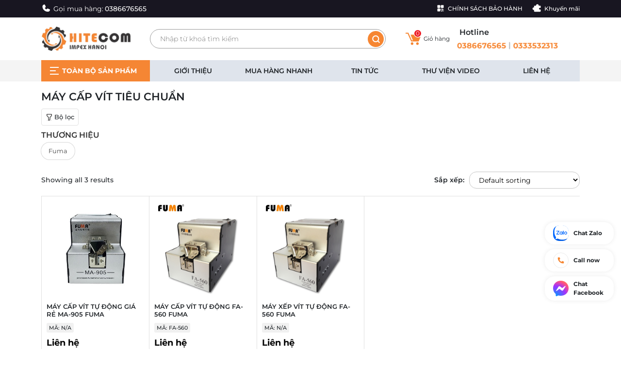

--- FILE ---
content_type: text/html; charset=UTF-8
request_url: https://hitecom.vn/danh-muc-san-pham/may-cap-vit-tu-dong-hitecom/may-cap-vit-pho-thong/
body_size: 26970
content:
<!DOCTYPE html>
<html lang="vi" prefix="og: https://ogp.me/ns#" class="no-js">
	<head>
		<meta charset="UTF-8">
		<title>Máy cấp vít tiêu chuẩn - Hitecom</title>
						<script>document.documentElement.className = document.documentElement.className + ' yes-js js_active js'</script>
			
<!-- Search Engine Optimization by Rank Math PRO - https://rankmath.com/ -->
<meta name="robots" content="follow, index, max-snippet:-1, max-video-preview:-1, max-image-preview:large"/>
<link rel="canonical" href="https://hitecom.vn/danh-muc-san-pham/may-cap-vit-tu-dong-hitecom/may-cap-vit-pho-thong/" />
<meta property="og:locale" content="vi_VN" />
<meta property="og:type" content="article" />
<meta property="og:title" content="Máy cấp vít tiêu chuẩn - Hitecom" />
<meta property="og:url" content="https://hitecom.vn/danh-muc-san-pham/may-cap-vit-tu-dong-hitecom/may-cap-vit-pho-thong/" />
<meta property="og:site_name" content="Hitecom" />
<meta property="og:image" content="https://hitecom.vn/wp-content/uploads/2023/09/Banner_hitecom_may_cat_bang_dinh_tu_dong_general.png" />
<meta property="og:image:secure_url" content="https://hitecom.vn/wp-content/uploads/2023/09/Banner_hitecom_may_cat_bang_dinh_tu_dong_general.png" />
<meta property="og:image:width" content="1500" />
<meta property="og:image:height" content="600" />
<meta property="og:image:alt" content="HITECOM - Nhập khẩu và phân phối thiết bị tối ưu sản xuất uy tín tại Việt Nam" />
<meta property="og:image:type" content="image/png" />
<meta name="twitter:card" content="summary_large_image" />
<meta name="twitter:title" content="Máy cấp vít tiêu chuẩn - Hitecom" />
<meta name="twitter:image" content="https://hitecom.vn/wp-content/uploads/2023/09/Banner_hitecom_may_cat_bang_dinh_tu_dong_general.png" />
<meta name="twitter:label1" content="Products" />
<meta name="twitter:data1" content="3" />
<script type="application/ld+json" class="rank-math-schema-pro">{"@context":"https://schema.org","@graph":[{"@type":"Organization","@id":"https://hitecom.vn/#organization","name":"Hitecom"},{"@type":"WebSite","@id":"https://hitecom.vn/#website","url":"https://hitecom.vn","name":"Hitecom","alternateName":"Thi\u1ebft b\u1ecb t\u1ed1i \u01b0u s\u1ea3n xu\u1ea5t HITECOM","publisher":{"@id":"https://hitecom.vn/#organization"},"inLanguage":"vi"},{"@type":"BreadcrumbList","@id":"https://hitecom.vn/danh-muc-san-pham/may-cap-vit-tu-dong-hitecom/may-cap-vit-pho-thong/#breadcrumb","itemListElement":[{"@type":"ListItem","position":"1","item":{"@id":"https://hitecom.vn","name":"Home"}},{"@type":"ListItem","position":"2","item":{"@id":"https://hitecom.vn/danh-muc-san-pham/may-cap-vit-tu-dong-hitecom/may-cap-vit-pho-thong/","name":"M\u00e1y c\u1ea5p v\u00edt ti\u00eau chu\u1ea9n"}}]},{"@type":"CollectionPage","@id":"https://hitecom.vn/danh-muc-san-pham/may-cap-vit-tu-dong-hitecom/may-cap-vit-pho-thong/#webpage","url":"https://hitecom.vn/danh-muc-san-pham/may-cap-vit-tu-dong-hitecom/may-cap-vit-pho-thong/","name":"M\u00e1y c\u1ea5p v\u00edt ti\u00eau chu\u1ea9n - Hitecom","isPartOf":{"@id":"https://hitecom.vn/#website"},"inLanguage":"vi","breadcrumb":{"@id":"https://hitecom.vn/danh-muc-san-pham/may-cap-vit-tu-dong-hitecom/may-cap-vit-pho-thong/#breadcrumb"}}]}</script>
<!-- /Rank Math WordPress SEO plugin -->

<link rel='dns-prefetch' href='//stats.wp.com' />
<link rel="alternate" type="application/rss+xml" title="Nguồn cấp Hitecom &raquo; Máy cấp vít tiêu chuẩn Category" href="https://hitecom.vn/danh-muc-san-pham/may-cap-vit-tu-dong-hitecom/may-cap-vit-pho-thong/feed/" />
<style id='wp-img-auto-sizes-contain-inline-css' type='text/css'>
img:is([sizes=auto i],[sizes^="auto," i]){contain-intrinsic-size:3000px 1500px}
/*# sourceURL=wp-img-auto-sizes-contain-inline-css */
</style>
<link rel='stylesheet' id='wp-block-library-css' href='https://hitecom.vn/wp-includes/css/dist/block-library/style.min.css?ver=6.9' type='text/css' media='all' />
<style id='global-styles-inline-css' type='text/css'>
:root{--wp--preset--aspect-ratio--square: 1;--wp--preset--aspect-ratio--4-3: 4/3;--wp--preset--aspect-ratio--3-4: 3/4;--wp--preset--aspect-ratio--3-2: 3/2;--wp--preset--aspect-ratio--2-3: 2/3;--wp--preset--aspect-ratio--16-9: 16/9;--wp--preset--aspect-ratio--9-16: 9/16;--wp--preset--color--black: #000000;--wp--preset--color--cyan-bluish-gray: #abb8c3;--wp--preset--color--white: #ffffff;--wp--preset--color--pale-pink: #f78da7;--wp--preset--color--vivid-red: #cf2e2e;--wp--preset--color--luminous-vivid-orange: #ff6900;--wp--preset--color--luminous-vivid-amber: #fcb900;--wp--preset--color--light-green-cyan: #7bdcb5;--wp--preset--color--vivid-green-cyan: #00d084;--wp--preset--color--pale-cyan-blue: #8ed1fc;--wp--preset--color--vivid-cyan-blue: #0693e3;--wp--preset--color--vivid-purple: #9b51e0;--wp--preset--gradient--vivid-cyan-blue-to-vivid-purple: linear-gradient(135deg,rgb(6,147,227) 0%,rgb(155,81,224) 100%);--wp--preset--gradient--light-green-cyan-to-vivid-green-cyan: linear-gradient(135deg,rgb(122,220,180) 0%,rgb(0,208,130) 100%);--wp--preset--gradient--luminous-vivid-amber-to-luminous-vivid-orange: linear-gradient(135deg,rgb(252,185,0) 0%,rgb(255,105,0) 100%);--wp--preset--gradient--luminous-vivid-orange-to-vivid-red: linear-gradient(135deg,rgb(255,105,0) 0%,rgb(207,46,46) 100%);--wp--preset--gradient--very-light-gray-to-cyan-bluish-gray: linear-gradient(135deg,rgb(238,238,238) 0%,rgb(169,184,195) 100%);--wp--preset--gradient--cool-to-warm-spectrum: linear-gradient(135deg,rgb(74,234,220) 0%,rgb(151,120,209) 20%,rgb(207,42,186) 40%,rgb(238,44,130) 60%,rgb(251,105,98) 80%,rgb(254,248,76) 100%);--wp--preset--gradient--blush-light-purple: linear-gradient(135deg,rgb(255,206,236) 0%,rgb(152,150,240) 100%);--wp--preset--gradient--blush-bordeaux: linear-gradient(135deg,rgb(254,205,165) 0%,rgb(254,45,45) 50%,rgb(107,0,62) 100%);--wp--preset--gradient--luminous-dusk: linear-gradient(135deg,rgb(255,203,112) 0%,rgb(199,81,192) 50%,rgb(65,88,208) 100%);--wp--preset--gradient--pale-ocean: linear-gradient(135deg,rgb(255,245,203) 0%,rgb(182,227,212) 50%,rgb(51,167,181) 100%);--wp--preset--gradient--electric-grass: linear-gradient(135deg,rgb(202,248,128) 0%,rgb(113,206,126) 100%);--wp--preset--gradient--midnight: linear-gradient(135deg,rgb(2,3,129) 0%,rgb(40,116,252) 100%);--wp--preset--font-size--small: 13px;--wp--preset--font-size--medium: 20px;--wp--preset--font-size--large: 36px;--wp--preset--font-size--x-large: 42px;--wp--preset--spacing--20: 0.44rem;--wp--preset--spacing--30: 0.67rem;--wp--preset--spacing--40: 1rem;--wp--preset--spacing--50: 1.5rem;--wp--preset--spacing--60: 2.25rem;--wp--preset--spacing--70: 3.38rem;--wp--preset--spacing--80: 5.06rem;--wp--preset--shadow--natural: 6px 6px 9px rgba(0, 0, 0, 0.2);--wp--preset--shadow--deep: 12px 12px 50px rgba(0, 0, 0, 0.4);--wp--preset--shadow--sharp: 6px 6px 0px rgba(0, 0, 0, 0.2);--wp--preset--shadow--outlined: 6px 6px 0px -3px rgb(255, 255, 255), 6px 6px rgb(0, 0, 0);--wp--preset--shadow--crisp: 6px 6px 0px rgb(0, 0, 0);}:where(.is-layout-flex){gap: 0.5em;}:where(.is-layout-grid){gap: 0.5em;}body .is-layout-flex{display: flex;}.is-layout-flex{flex-wrap: wrap;align-items: center;}.is-layout-flex > :is(*, div){margin: 0;}body .is-layout-grid{display: grid;}.is-layout-grid > :is(*, div){margin: 0;}:where(.wp-block-columns.is-layout-flex){gap: 2em;}:where(.wp-block-columns.is-layout-grid){gap: 2em;}:where(.wp-block-post-template.is-layout-flex){gap: 1.25em;}:where(.wp-block-post-template.is-layout-grid){gap: 1.25em;}.has-black-color{color: var(--wp--preset--color--black) !important;}.has-cyan-bluish-gray-color{color: var(--wp--preset--color--cyan-bluish-gray) !important;}.has-white-color{color: var(--wp--preset--color--white) !important;}.has-pale-pink-color{color: var(--wp--preset--color--pale-pink) !important;}.has-vivid-red-color{color: var(--wp--preset--color--vivid-red) !important;}.has-luminous-vivid-orange-color{color: var(--wp--preset--color--luminous-vivid-orange) !important;}.has-luminous-vivid-amber-color{color: var(--wp--preset--color--luminous-vivid-amber) !important;}.has-light-green-cyan-color{color: var(--wp--preset--color--light-green-cyan) !important;}.has-vivid-green-cyan-color{color: var(--wp--preset--color--vivid-green-cyan) !important;}.has-pale-cyan-blue-color{color: var(--wp--preset--color--pale-cyan-blue) !important;}.has-vivid-cyan-blue-color{color: var(--wp--preset--color--vivid-cyan-blue) !important;}.has-vivid-purple-color{color: var(--wp--preset--color--vivid-purple) !important;}.has-black-background-color{background-color: var(--wp--preset--color--black) !important;}.has-cyan-bluish-gray-background-color{background-color: var(--wp--preset--color--cyan-bluish-gray) !important;}.has-white-background-color{background-color: var(--wp--preset--color--white) !important;}.has-pale-pink-background-color{background-color: var(--wp--preset--color--pale-pink) !important;}.has-vivid-red-background-color{background-color: var(--wp--preset--color--vivid-red) !important;}.has-luminous-vivid-orange-background-color{background-color: var(--wp--preset--color--luminous-vivid-orange) !important;}.has-luminous-vivid-amber-background-color{background-color: var(--wp--preset--color--luminous-vivid-amber) !important;}.has-light-green-cyan-background-color{background-color: var(--wp--preset--color--light-green-cyan) !important;}.has-vivid-green-cyan-background-color{background-color: var(--wp--preset--color--vivid-green-cyan) !important;}.has-pale-cyan-blue-background-color{background-color: var(--wp--preset--color--pale-cyan-blue) !important;}.has-vivid-cyan-blue-background-color{background-color: var(--wp--preset--color--vivid-cyan-blue) !important;}.has-vivid-purple-background-color{background-color: var(--wp--preset--color--vivid-purple) !important;}.has-black-border-color{border-color: var(--wp--preset--color--black) !important;}.has-cyan-bluish-gray-border-color{border-color: var(--wp--preset--color--cyan-bluish-gray) !important;}.has-white-border-color{border-color: var(--wp--preset--color--white) !important;}.has-pale-pink-border-color{border-color: var(--wp--preset--color--pale-pink) !important;}.has-vivid-red-border-color{border-color: var(--wp--preset--color--vivid-red) !important;}.has-luminous-vivid-orange-border-color{border-color: var(--wp--preset--color--luminous-vivid-orange) !important;}.has-luminous-vivid-amber-border-color{border-color: var(--wp--preset--color--luminous-vivid-amber) !important;}.has-light-green-cyan-border-color{border-color: var(--wp--preset--color--light-green-cyan) !important;}.has-vivid-green-cyan-border-color{border-color: var(--wp--preset--color--vivid-green-cyan) !important;}.has-pale-cyan-blue-border-color{border-color: var(--wp--preset--color--pale-cyan-blue) !important;}.has-vivid-cyan-blue-border-color{border-color: var(--wp--preset--color--vivid-cyan-blue) !important;}.has-vivid-purple-border-color{border-color: var(--wp--preset--color--vivid-purple) !important;}.has-vivid-cyan-blue-to-vivid-purple-gradient-background{background: var(--wp--preset--gradient--vivid-cyan-blue-to-vivid-purple) !important;}.has-light-green-cyan-to-vivid-green-cyan-gradient-background{background: var(--wp--preset--gradient--light-green-cyan-to-vivid-green-cyan) !important;}.has-luminous-vivid-amber-to-luminous-vivid-orange-gradient-background{background: var(--wp--preset--gradient--luminous-vivid-amber-to-luminous-vivid-orange) !important;}.has-luminous-vivid-orange-to-vivid-red-gradient-background{background: var(--wp--preset--gradient--luminous-vivid-orange-to-vivid-red) !important;}.has-very-light-gray-to-cyan-bluish-gray-gradient-background{background: var(--wp--preset--gradient--very-light-gray-to-cyan-bluish-gray) !important;}.has-cool-to-warm-spectrum-gradient-background{background: var(--wp--preset--gradient--cool-to-warm-spectrum) !important;}.has-blush-light-purple-gradient-background{background: var(--wp--preset--gradient--blush-light-purple) !important;}.has-blush-bordeaux-gradient-background{background: var(--wp--preset--gradient--blush-bordeaux) !important;}.has-luminous-dusk-gradient-background{background: var(--wp--preset--gradient--luminous-dusk) !important;}.has-pale-ocean-gradient-background{background: var(--wp--preset--gradient--pale-ocean) !important;}.has-electric-grass-gradient-background{background: var(--wp--preset--gradient--electric-grass) !important;}.has-midnight-gradient-background{background: var(--wp--preset--gradient--midnight) !important;}.has-small-font-size{font-size: var(--wp--preset--font-size--small) !important;}.has-medium-font-size{font-size: var(--wp--preset--font-size--medium) !important;}.has-large-font-size{font-size: var(--wp--preset--font-size--large) !important;}.has-x-large-font-size{font-size: var(--wp--preset--font-size--x-large) !important;}
/*# sourceURL=global-styles-inline-css */
</style>

<style id='classic-theme-styles-inline-css' type='text/css'>
/*! This file is auto-generated */
.wp-block-button__link{color:#fff;background-color:#32373c;border-radius:9999px;box-shadow:none;text-decoration:none;padding:calc(.667em + 2px) calc(1.333em + 2px);font-size:1.125em}.wp-block-file__button{background:#32373c;color:#fff;text-decoration:none}
/*# sourceURL=/wp-includes/css/classic-themes.min.css */
</style>
<link rel='stylesheet' id='ivole-frontend-css-css' href='https://hitecom.vn/wp-content/plugins/customer-reviews-woocommerce/css/frontend.css?ver=5.36.0' type='text/css' media='all' />
<link rel='stylesheet' id='devvn-quickbuy-style-css' href='https://hitecom.vn/wp-content/plugins/devvn-quick-buy/css/devvn-quick-buy.css?ver=2.1.2' type='text/css' media='all' />
<link rel='stylesheet' id='wcfa-css-css' href='https://hitecom.vn/wp-content/plugins/devvn-woo-custom-filter-attribute/assets/css/devvn-wcfa-style.css?ver=1.0.0' type='text/css' media='all' />
<link rel='stylesheet' id='menu-image-css' href='https://hitecom.vn/wp-content/plugins/menu-image/includes/css/menu-image.css?ver=3.10' type='text/css' media='all' />
<link rel='stylesheet' id='dashicons-css' href='https://hitecom.vn/wp-includes/css/dashicons.min.css?ver=6.9' type='text/css' media='all' />
<style id='dashicons-inline-css' type='text/css'>
[data-font="Dashicons"]:before {font-family: 'Dashicons' !important;content: attr(data-icon) !important;speak: none !important;font-weight: normal !important;font-variant: normal !important;text-transform: none !important;line-height: 1 !important;font-style: normal !important;-webkit-font-smoothing: antialiased !important;-moz-osx-font-smoothing: grayscale !important;}
/*# sourceURL=dashicons-inline-css */
</style>
<link rel='stylesheet' id='toc-screen-css' href='https://hitecom.vn/wp-content/plugins/table-of-contents-plus/screen.min.css?ver=2309' type='text/css' media='all' />
<link rel='stylesheet' id='woocommerce-layout-css' href='https://hitecom.vn/wp-content/plugins/woocommerce/assets/css/woocommerce-layout.css?ver=8.1.1' type='text/css' media='all' />
<link rel='stylesheet' id='woocommerce-smallscreen-css' href='https://hitecom.vn/wp-content/plugins/woocommerce/assets/css/woocommerce-smallscreen.css?ver=8.1.1' type='text/css' media='only screen and (max-width: 768px)' />
<link rel='stylesheet' id='woocommerce-general-css' href='https://hitecom.vn/wp-content/plugins/woocommerce/assets/css/woocommerce.css?ver=8.1.1' type='text/css' media='all' />
<style id='woocommerce-inline-inline-css' type='text/css'>
.woocommerce form .form-row .required { visibility: visible; }
/*# sourceURL=woocommerce-inline-inline-css */
</style>
<link rel='stylesheet' id='woo-variation-swatches-css' href='https://hitecom.vn/wp-content/plugins/woo-variation-swatches/assets/css/frontend.min.css?ver=1692580941' type='text/css' media='all' />
<style id='woo-variation-swatches-inline-css' type='text/css'>
:root {
--wvs-tick:url("data:image/svg+xml;utf8,%3Csvg filter='drop-shadow(0px 0px 2px rgb(0 0 0 / .8))' xmlns='http://www.w3.org/2000/svg'  viewBox='0 0 30 30'%3E%3Cpath fill='none' stroke='%23ffffff' stroke-linecap='round' stroke-linejoin='round' stroke-width='4' d='M4 16L11 23 27 7'/%3E%3C/svg%3E");

--wvs-cross:url("data:image/svg+xml;utf8,%3Csvg filter='drop-shadow(0px 0px 5px rgb(255 255 255 / .6))' xmlns='http://www.w3.org/2000/svg' width='72px' height='72px' viewBox='0 0 24 24'%3E%3Cpath fill='none' stroke='%23ff0000' stroke-linecap='round' stroke-width='0.6' d='M5 5L19 19M19 5L5 19'/%3E%3C/svg%3E");
--wvs-position:flex-start;
--wvs-single-product-large-item-width:40px;
--wvs-single-product-large-item-height:40px;
--wvs-single-product-large-item-font-size:16px;
--wvs-single-product-item-width:30px;
--wvs-single-product-item-height:30px;
--wvs-single-product-item-font-size:16px;
--wvs-archive-product-item-width:30px;
--wvs-archive-product-item-height:30px;
--wvs-archive-product-item-font-size:16px;
--wvs-tooltip-background-color:#333333;
--wvs-tooltip-text-color:#FFFFFF;
--wvs-item-box-shadow:0 0 0 1px #a8a8a8;
--wvs-item-background-color:#FFFFFF;
--wvs-item-text-color:#000000;
--wvs-hover-item-box-shadow:0 0 0 3px #DDDDDD;
--wvs-hover-item-background-color:#FFFFFF;
--wvs-hover-item-text-color:#000000;
--wvs-selected-item-box-shadow:0 0 0 2px #000000;
--wvs-selected-item-background-color:#FFFFFF;
--wvs-selected-item-text-color:#000000}
/*# sourceURL=woo-variation-swatches-inline-css */
</style>
<link rel='stylesheet' id='yith-infs-style-css' href='https://hitecom.vn/wp-content/plugins/yith-infinite-scrolling-premium/assets/css/frontend.css?ver=1.5.1' type='text/css' media='all' />
<link rel='stylesheet' id='ion.range-slider-css' href='https://hitecom.vn/wp-content/plugins/yith-woocommerce-ajax-product-filter-premium/assets/css/ion.range-slider.css?ver=2.3.1' type='text/css' media='all' />
<link rel='stylesheet' id='yith-wcan-shortcodes-css' href='https://hitecom.vn/wp-content/plugins/yith-woocommerce-ajax-product-filter-premium/assets/css/shortcodes.css?ver=4.13.0' type='text/css' media='all' />
<style id='yith-wcan-shortcodes-inline-css' type='text/css'>
:root{
	--yith-wcan-filters_colors_titles: #333333;
	--yith-wcan-filters_colors_background: #FFFFFF;
	--yith-wcan-filters_colors_accent: rgb(245,134,52);
	--yith-wcan-filters_colors_accent_r: 245;
	--yith-wcan-filters_colors_accent_g: 134;
	--yith-wcan-filters_colors_accent_b: 52;
	--yith-wcan-color_swatches_border_radius: 100%;
	--yith-wcan-color_swatches_size: 30px;
	--yith-wcan-labels_style_background: #FFFFFF;
	--yith-wcan-labels_style_background_hover: rgb(245,134,52);
	--yith-wcan-labels_style_background_active: rgb(245,134,52);
	--yith-wcan-labels_style_text: #434343;
	--yith-wcan-labels_style_text_hover: rgb(255,255,255);
	--yith-wcan-labels_style_text_active: rgb(255,255,255);
	--yith-wcan-anchors_style_text: #434343;
	--yith-wcan-anchors_style_text_hover: rgb(255,255,255);
	--yith-wcan-anchors_style_text_active: rgb(255,255,255);
}
/*# sourceURL=yith-wcan-shortcodes-inline-css */
</style>
<link rel='stylesheet' id='woocommerce_prettyPhoto_css-css' href='//hitecom.vn/wp-content/plugins/woocommerce/assets/css/prettyPhoto.css?ver=6.9' type='text/css' media='all' />
<link rel='stylesheet' id='jquery-selectBox-css' href='https://hitecom.vn/wp-content/plugins/yith-woocommerce-wishlist-premium/assets/css/jquery.selectBox.css?ver=1.2.0' type='text/css' media='all' />
<link rel='stylesheet' id='yith-wcwl-font-awesome-css' href='https://hitecom.vn/wp-content/plugins/yith-woocommerce-wishlist-premium/assets/css/font-awesome.css?ver=4.7.0' type='text/css' media='all' />
<link rel='stylesheet' id='yith-wcwl-main-css' href='https://hitecom.vn/wp-content/plugins/yith-woocommerce-wishlist-premium/assets/css/style.css?ver=3.0.20' type='text/css' media='all' />
<style id='yith-wcwl-main-inline-css' type='text/css'>
.yith-wcwl-share li a{color: #FFFFFF;}.yith-wcwl-share li a:hover{color: #FFFFFF;}.yith-wcwl-share a.facebook{background: #39599E; background-color: #39599E;}.yith-wcwl-share a.facebook:hover{background: #39599E; background-color: #39599E;}.yith-wcwl-share a.twitter{background: #45AFE2; background-color: #45AFE2;}.yith-wcwl-share a.twitter:hover{background: #39599E; background-color: #39599E;}.yith-wcwl-share a.pinterest{background: #AB2E31; background-color: #AB2E31;}.yith-wcwl-share a.pinterest:hover{background: #39599E; background-color: #39599E;}.yith-wcwl-share a.email{background: #FBB102; background-color: #FBB102;}.yith-wcwl-share a.email:hover{background: #39599E; background-color: #39599E;}.yith-wcwl-share a.whatsapp{background: #00A901; background-color: #00A901;}.yith-wcwl-share a.whatsapp:hover{background: #39599E; background-color: #39599E;}
/*# sourceURL=yith-wcwl-main-inline-css */
</style>
<link rel='stylesheet' id='dgwt-wcas-style-css' href='https://hitecom.vn/wp-content/plugins/ajax-search-for-woocommerce/assets/css/style.min.css?ver=1.25.0' type='text/css' media='all' />
<link rel='stylesheet' id='woo-variation-gallery-slider-css' href='https://hitecom.vn/wp-content/plugins/woo-variation-gallery/assets/css/slick.min.css?ver=1.8.1' type='text/css' media='all' />
<link rel='stylesheet' id='woo-variation-gallery-css' href='https://hitecom.vn/wp-content/plugins/woo-variation-gallery/assets/css/frontend.min.css?ver=1.2.3' type='text/css' media='all' />
<style id='woo-variation-gallery-inline-css' type='text/css'>
:root { --wvg-thumbnail-item-gap : 5px; --wvg-single-image-size : 600px; --wvg-gallery-width : 100%; --wvg-gallery-margin : 30px; } /* Default Width */ .woo-variation-product-gallery { max-width : 100% !important; } /* Medium Devices, Desktops */ /* Small Devices, Tablets */ @media only screen and (max-width : 768px) { .woo-variation-product-gallery { width : 720px; max-width : 100% !important; } } /* Extra Small Devices, Phones */ @media only screen and (max-width : 480px) { .woo-variation-product-gallery { width : 320px; max-width : 100% !important; } }
/*# sourceURL=woo-variation-gallery-inline-css */
</style>
<link rel='stylesheet' id='woo-variation-gallery-theme-support-css' href='https://hitecom.vn/wp-content/plugins/woo-variation-gallery/assets/css/theme-support.min.css?ver=1.2.3' type='text/css' media='all' />
<script type="text/template" id="tmpl-variation-template">
	<div class="woocommerce-variation-description">{{{ data.variation.variation_description }}}</div>
	<div class="woocommerce-variation-price">{{{ data.variation.price_html }}}</div>
	<div class="woocommerce-variation-availability">{{{ data.variation.availability_html }}}</div>
</script>
<script type="text/template" id="tmpl-unavailable-variation-template">
	<p>Sorry, this product is unavailable. Please choose a different combination.</p>
</script>
<script type="text/javascript" src="https://hitecom.vn/wp-includes/js/dist/hooks.min.js?ver=dd5603f07f9220ed27f1" id="wp-hooks-js"></script>
<script type="text/javascript" src="https://stats.wp.com/w.js?ver=202605" id="woo-tracks-js"></script>
<script type="text/javascript" src="https://hitecom.vn/wp-includes/js/jquery/jquery.min.js?ver=3.7.1" id="jquery-core-js"></script>
<script type="text/javascript" src="https://hitecom.vn/wp-includes/js/jquery/jquery-migrate.min.js?ver=3.4.1" id="jquery-migrate-js"></script>

		<style>
			.dgwt-wcas-ico-magnifier,.dgwt-wcas-ico-magnifier-handler{max-width:20px}.dgwt-wcas-search-wrapp{max-width:600px}		</style>
			<noscript><style>.woocommerce-product-gallery{ opacity: 1 !important; }</style></noscript>
	<style type="text/css">.recentcomments a{display:inline !important;padding:0 !important;margin:0 !important;}</style><link rel="icon" href="https://hitecom.vn/wp-content/uploads/2023/09/cropped-hitecomwebsite-32x32.jpg" sizes="32x32" />
<link rel="icon" href="https://hitecom.vn/wp-content/uploads/2023/09/cropped-hitecomwebsite-192x192.jpg" sizes="192x192" />
<link rel="apple-touch-icon" href="https://hitecom.vn/wp-content/uploads/2023/09/cropped-hitecomwebsite-180x180.jpg" />
<meta name="msapplication-TileImage" content="https://hitecom.vn/wp-content/uploads/2023/09/cropped-hitecomwebsite-270x270.jpg" />
				<meta http-equiv="X-UA-Compatible" content="IE=edge,chrome=1">
		<meta name="viewport" content="width=device-width, initial-scale=1.0, maximum-scale=5.0">
		<link rel="stylesheet" href="https://hitecom.vn/wp-content/themes/themenamewoo/css/swiper-bundle.min.css">
		<link rel="stylesheet" href="https://hitecom.vn/wp-content/themes/themenamewoo/css/bootstrap.min.css">
		<link rel="stylesheet" href="https://hitecom.vn/wp-content/themes/themenamewoo/css/animate.min.css">
		<link rel="stylesheet" href="https://hitecom.vn/wp-content/themes/themenamewoo/style.css?v=1769531881">
		<!-- Google Tag Manager -->
<script>(function(w,d,s,l,i){w[l]=w[l]||[];w[l].push({'gtm.start':
new Date().getTime(),event:'gtm.js'});var f=d.getElementsByTagName(s)[0],
j=d.createElement(s),dl=l!='dataLayer'?'&l='+l:'';j.async=true;j.src=
'https://www.googletagmanager.com/gtm.js?id='+i+dl;f.parentNode.insertBefore(j,f);
})(window,document,'script','dataLayer','GTM-WJ6S3WBJ');</script>
<!-- End Google Tag Manager -->


<!-- Google tag (gtag.js) -->
<script async src="https://www.googletagmanager.com/gtag/js?id=G-9HDNV43DWZ"></script>
<script>
  window.dataLayer = window.dataLayer || [];
  function gtag(){dataLayer.push(arguments);}
  gtag('js', new Date());

  gtag('config', 'G-9HDNV43DWZ');
</script>



<script async custom-element="amp-analytics" src="https://cdn.ampproject.org/v0/amp-analytics-0.1.js"></script>	</head>
	<body class="archive tax-product_cat term-may-cap-vit-pho-thong term-40 wp-theme-themenamewoo theme-themenamewoo woocommerce woocommerce-page woocommerce-no-js woo-variation-swatches wvs-behavior-blur wvs-theme-themenamewoo wvs-show-label wvs-tooltip yith-wcan-pro woo-variation-gallery-pro woo-variation-gallery woo-variation-gallery-theme-themenamewoo woo-variation-gallery-theme-child-themenamewoo">
		<!-- Google Tag Manager (noscript) -->
<noscript><iframe src="https://www.googletagmanager.com/ns.html?id=GTM-WJ6S3WBJ"
height="0" width="0" style="display:none;visibility:hidden"></iframe></noscript>
<!-- End Google Tag Manager (noscript) -->





<!-- Google tag (gtag.js) --> <amp-analytics type="gtag" data-credentials="include"> <script type="application/json"> { "vars": { "gtag_id": "AW-803749278", "config": { "AW-803749278": { "groups": "default" } } }, "triggers": { } } </script> </amp-analytics>		<div id="zek_web">
			<div class="zek_line_dark"></div>
			<header id="header">
								<div class="zek_header_pc">
					<div class="zek_header_top">
						<div class="container">
							<div class="group-flex flex align-center justify-between">
								<div class="hotline">
									<a href="tel:0386676565"><img src="https://hitecom.vn/wp-content/themes/themenamewoo/images/Phone.svg" alt="icon_hotline"> Gọi mua hàng: <span>0386676565</span></a>
								</div>
								<ul id="menu-menu-top" class="menu flex align-center justify-end"><li id="menu-item-1165" class="menu-item menu-item-type-taxonomy menu-item-object-category menu-item-1165 nav-item"><a class="nav-links"href="https://hitecom.vn/chinh-sach-bao-hanh-hitecom/" class="menu-image-title-after menu-image-not-hovered"><img width="21" height="21" src="https://hitecom.vn/wp-content/uploads/2023/08/QrCode.svg" class="menu-image menu-image-title-after wvs-archive-product-image" alt="" decoding="async" /><span class="menu-image-title-after menu-image-title">CHÍNH SÁCH BẢO HÀNH</span></a></li>
<li id="menu-item-1166" class="menu-item menu-item-type-custom menu-item-object-custom menu-item-1166 nav-item"><a class="nav-links"href="#" class="menu-image-title-after menu-image-not-hovered"><img width="20" height="21" src="https://hitecom.vn/wp-content/uploads/2023/08/PuzzlePiece.svg" class="menu-image menu-image-title-after wvs-archive-product-image" alt="" decoding="async" /><span class="menu-image-title-after menu-image-title">Khuyến mãi</span></a></li>
</ul>							</div>
						</div>
					</div>
					<div class="zek_header_main">
						<div class="container">
							<div class="flex group-flex align-center justify-between">
								<div class="logo">
									<a href="https://hitecom.vn" title="Hitecom"><img src="https://hitecom.vn/wp-content/uploads/2023/08/logo.png" alt="Hitecom"/></a>
								</div>
								<div class="searchform">
									<div  class="dgwt-wcas-search-wrapp dgwt-wcas-has-submit woocommerce dgwt-wcas-style-pirx js-dgwt-wcas-layout-classic dgwt-wcas-layout-classic js-dgwt-wcas-mobile-overlay-enabled">
		<form class="dgwt-wcas-search-form" role="search" action="https://hitecom.vn/" method="get">
		<div class="dgwt-wcas-sf-wrapp">
						<label class="screen-reader-text"
			       for="dgwt-wcas-search-input-1">Tìm kiếm sản phẩm</label>

			<input id="dgwt-wcas-search-input-1"
			       type="search"
			       class="dgwt-wcas-search-input"
			       name="s"
			       value=""
				   placeholder="Nhập từ khoá tìm kiếm"
			       autocomplete="off"
				   			/>
			<div class="dgwt-wcas-preloader"></div>

			<div class="dgwt-wcas-voice-search"></div>

							<button type="submit"
				        aria-label="Tìm kiếm"
				        class="dgwt-wcas-search-submit">				<svg class="dgwt-wcas-ico-magnifier" xmlns="http://www.w3.org/2000/svg" width="18" height="18" viewBox="0 0 18 18">
					<path  d=" M 16.722523,17.901412 C 16.572585,17.825208 15.36088,16.670476 14.029846,15.33534 L 11.609782,12.907819 11.01926,13.29667 C 8.7613237,14.783493 5.6172703,14.768302 3.332423,13.259528 -0.07366363,11.010358 -1.0146502,6.5989684 1.1898146,3.2148776
						  1.5505179,2.6611594 2.4056498,1.7447266 2.9644271,1.3130497 3.4423015,0.94387379 4.3921825,0.48568469 5.1732652,0.2475835 5.886299,0.03022609 6.1341883,0 7.2037391,0 8.2732897,0 8.521179,0.03022609 9.234213,0.2475835 c 0.781083,0.23810119 1.730962,0.69629029 2.208837,1.0654662
						  0.532501,0.4113763 1.39922,1.3400096 1.760153,1.8858877 1.520655,2.2998531 1.599025,5.3023778 0.199549,7.6451086 -0.208076,0.348322 -0.393306,0.668209 -0.411622,0.710863 -0.01831,0.04265 1.065556,1.18264 2.408603,2.533307 1.343046,1.350666 2.486621,2.574792 2.541278,2.720279 0.282475,0.7519
						  -0.503089,1.456506 -1.218488,1.092917 z M 8.4027892,12.475062 C 9.434946,12.25579 10.131043,11.855461 10.99416,10.984753 11.554519,10.419467 11.842507,10.042366 12.062078,9.5863882 12.794223,8.0659672 12.793657,6.2652398 12.060578,4.756293 11.680383,3.9737304 10.453587,2.7178427
						  9.730569,2.3710306 8.6921295,1.8729196 8.3992147,1.807606 7.2037567,1.807606 6.0082984,1.807606 5.7153841,1.87292 4.6769446,2.3710306 3.9539263,2.7178427 2.7271301,3.9737304 2.3469352,4.756293 1.6138384,6.2652398 1.6132726,8.0659672 2.3454252,9.5863882 c 0.4167354,0.8654208 1.5978784,2.0575608
						  2.4443766,2.4671358 1.0971012,0.530827 2.3890403,0.681561 3.6130134,0.421538 z
					"/>
				</svg>
				</button>
			
			<input type="hidden" name="post_type" value="product"/>
			<input type="hidden" name="dgwt_wcas" value="1"/>

			
					</div>
	</form>
</div>
								</div>
								<div class="groupnav flex align-center">
									<div class="cart">
										<a href="https://hitecom.vn/gio-hang/"><img src="https://hitecom.vn/wp-content/themes/themenamewoo/images/Cart.svg" alt="icon_cart"> Giỏ hàng <div class="cout">0</div></a>
									</div>
									<div class="hotline">
										<div class="key">Hotline</div>
										<div class="value blings">
											<a href="tel:0386676565">0386676565</a>
											<a href="tel:0333532313">0333532313</a>
										</div>
									</div>
								</div>
							</div>
						</div>
					</div>
					<div class="zek_header_menu">
						<div class="container">
							<div class="flex">
								<div class="menu_main zek_position">
									<div class="title flex align-center"><i></i>TOÀN BỘ SẢN PHẨM</div>
									<ul id="menu-menu-main" class="zek_menu_main"><li id="menu-item-2088" class="menu-item menu-item-type-taxonomy menu-item-object-product_cat menu-item-has-children menu-item-2088 nav-item"><a class="nav-links"href="https://hitecom.vn/danh-muc-san-pham/san-pham-hotmay-cat-bang-keo-tu-dong/">MÁY CẮT BĂNG KEO TỰ ĐỘNG</a>
<ul/ class="sub-menu" />
	<li id="menu-item-2089" class="menu-item menu-item-type-taxonomy menu-item-object-product_cat menu-item-2089 nav-item"><a class="nav-links"href="https://hitecom.vn/danh-muc-san-pham/san-pham-hotmay-cat-bang-keo-tu-dong/may-cat-bang-keo-cap-1-chieu/">Máy cắt băng keo cấp 1 chiều</a></li>
	<li id="menu-item-2092" class="menu-item menu-item-type-taxonomy menu-item-object-product_cat menu-item-2092 nav-item"><a class="nav-links"href="https://hitecom.vn/danh-muc-san-pham/san-pham-hotmay-cat-bang-keo-tu-dong/may-cat-bang-keo-dang-dia-xoay/">Máy cắt băng keo đĩa xoay</a></li>
	<li id="menu-item-2093" class="menu-item menu-item-type-taxonomy menu-item-object-product_cat menu-item-2093 nav-item"><a class="nav-links"href="https://hitecom.vn/danh-muc-san-pham/san-pham-hotmay-cat-bang-keo-tu-dong/may-cat-bang-keo-gap-mep/">Máy cắt băng keo gập mép</a></li>
	<li id="menu-item-2095" class="menu-item menu-item-type-taxonomy menu-item-object-product_cat menu-item-2095 nav-item"><a class="nav-links"href="https://hitecom.vn/danh-muc-san-pham/san-pham-hotmay-cat-bang-keo-tu-dong/may-cat-bang-keo-kho-lon/">Máy cắt băng keo khổ lớn</a></li>
	<li id="menu-item-2091" class="menu-item menu-item-type-taxonomy menu-item-object-product_cat menu-item-2091 nav-item"><a class="nav-links"href="https://hitecom.vn/danh-muc-san-pham/san-pham-hotmay-cat-bang-keo-tu-dong/may-cat-bang-keo-cuon-doi/">Máy cắt băng keo cuộn đôi</a></li>
	<li id="menu-item-2090" class="menu-item menu-item-type-taxonomy menu-item-object-product_cat menu-item-2090 nav-item"><a class="nav-links"href="https://hitecom.vn/danh-muc-san-pham/san-pham-hotmay-cat-bang-keo-tu-dong/may-cat-bang-keo-co-chan-de/">Máy cắt băng keo có chân đế</a></li>
	<li id="menu-item-2099" class="menu-item menu-item-type-taxonomy menu-item-object-product_cat menu-item-2099 nav-item"><a class="nav-links"href="https://hitecom.vn/danh-muc-san-pham/san-pham-hotmay-cat-bang-keo-tu-dong/may-cat-mang-tu-dong/">Máy cắt màng bảo vệ</a></li>
	<li id="menu-item-2097" class="menu-item menu-item-type-taxonomy menu-item-object-product_cat menu-item-2097 nav-item"><a class="nav-links"href="https://hitecom.vn/danh-muc-san-pham/san-pham-hotmay-cat-bang-keo-tu-dong/may-cat-bang-keo-pho-thong/">Máy cắt băng keo phổ thông</a></li>
	<li id="menu-item-2094" class="menu-item menu-item-type-taxonomy menu-item-object-product_cat menu-item-2094 nav-item"><a class="nav-links"href="https://hitecom.vn/danh-muc-san-pham/san-pham-hotmay-cat-bang-keo-tu-dong/may-cat-bang-keo-mong/">Máy cắt băng keo khổ hẹp</a></li>
	<li id="menu-item-2096" class="menu-item menu-item-type-taxonomy menu-item-object-product_cat menu-item-2096 nav-item"><a class="nav-links"href="https://hitecom.vn/danh-muc-san-pham/san-pham-hotmay-cat-bang-keo-tu-dong/may-cat-bang-keo-day/">Máy cắt băng keo loại dày</a></li>
	<li id="menu-item-2098" class="menu-item menu-item-type-taxonomy menu-item-object-product_cat menu-item-2098 nav-item"><a class="nav-links"href="https://hitecom.vn/danh-muc-san-pham/san-pham-hotmay-cat-bang-keo-tu-dong/may-chuyen-cat-bang-dinh-giay/">Máy cắt băng keo thấm nước</a></li>
</ul>
</li>
<li id="menu-item-2108" class="menu-item menu-item-type-taxonomy menu-item-object-product_cat menu-item-has-children menu-item-2108 nav-item"><a class="nav-links"href="https://hitecom.vn/danh-muc-san-pham/may-tach-tem-nhan-tu-dong-hitecom/">MÁY TÁCH TEM NHÃN TỰ ĐỘNG</a>
<ul/ class="sub-menu" />
	<li id="menu-item-2114" class="menu-item menu-item-type-taxonomy menu-item-object-product_cat menu-item-2114 nav-item"><a class="nav-links"href="https://hitecom.vn/danh-muc-san-pham/may-tach-tem-nhan-tu-dong-hitecom/may-tach-tem-nhan-tu-dong-pho-thong/">Máy tách tem nhãn tiêu chuẩn</a></li>
	<li id="menu-item-2115" class="menu-item menu-item-type-taxonomy menu-item-object-product_cat menu-item-2115 nav-item"><a class="nav-links"href="https://hitecom.vn/danh-muc-san-pham/may-tach-tem-nhan-tu-dong-hitecom/may-tach-tem-nhan-trong-suot/">Máy tách tem nhãn trong suốt</a></li>
	<li id="menu-item-2113" class="menu-item menu-item-type-taxonomy menu-item-object-product_cat menu-item-2113 nav-item"><a class="nav-links"href="https://hitecom.vn/danh-muc-san-pham/may-tach-tem-nhan-tu-dong-hitecom/may-tach-tem-nhan-cuon-doi/">Máy tách tem nhãn cuộn đôi</a></li>
	<li id="menu-item-2112" class="menu-item menu-item-type-taxonomy menu-item-object-product_cat menu-item-2112 nav-item"><a class="nav-links"href="https://hitecom.vn/danh-muc-san-pham/may-tach-tem-nhan-tu-dong-hitecom/may-tach-tem-nhan-tu-dong-cao-cap/">Máy tách tem nhãn cao cấp</a></li>
	<li id="menu-item-2111" class="menu-item menu-item-type-taxonomy menu-item-object-product_cat menu-item-2111 nav-item"><a class="nav-links"href="https://hitecom.vn/danh-muc-san-pham/may-tach-tem-nhan-tu-dong-hitecom/may-tach-tem-nhan-phong-sach/">Máy tách tem nhãn Anti-static</a></li>
	<li id="menu-item-2110" class="menu-item menu-item-type-taxonomy menu-item-object-product_cat menu-item-2110 nav-item"><a class="nav-links"href="https://hitecom.vn/danh-muc-san-pham/may-tach-tem-nhan-tu-dong-hitecom/may-dan-tem-nhan-cam-tay-san-pham-phu-tro-cong-nghiepmay-cap-tem-nhan-tu-dong/">Máy dán tem nhãn cầm tay</a></li>
	<li id="menu-item-2109" class="menu-item menu-item-type-taxonomy menu-item-object-product_cat menu-item-2109 nav-item"><a class="nav-links"href="https://hitecom.vn/danh-muc-san-pham/may-tach-tem-nhan-tu-dong-hitecom/may-dan-chai-vuong-tu-dong/">Máy dán chai vuông tự động</a></li>
</ul>
</li>
<li id="menu-item-2100" class="menu-item menu-item-type-taxonomy menu-item-object-product_cat menu-item-has-children menu-item-2100 nav-item"><a class="nav-links"href="https://hitecom.vn/danh-muc-san-pham/may-cuon-tem-nhan/">MÁY CUỘN TEM NHÃN TỰ ĐỘNG</a>
<ul/ class="sub-menu" />
	<li id="menu-item-2101" class="menu-item menu-item-type-taxonomy menu-item-object-product_cat menu-item-2101 nav-item"><a class="nav-links"href="https://hitecom.vn/danh-muc-san-pham/may-cuon-tem-nhan/may-cuon-tem-nhan-3-cang/">Máy cuộn tem nhãn tự động FUMA</a></li>
	<li id="menu-item-2228" class="menu-item menu-item-type-taxonomy menu-item-object-product_cat menu-item-2228 nav-item"><a class="nav-links"href="https://hitecom.vn/danh-muc-san-pham/may-cuon-tem-nhan/may-cuon-tem-nhan-bsc/">Máy cuộn tem nhãn tự động BSC</a></li>
	<li id="menu-item-2104" class="menu-item menu-item-type-taxonomy menu-item-object-product_cat menu-item-2104 nav-item"><a class="nav-links"href="https://hitecom.vn/danh-muc-san-pham/may-cuon-tem-nhan/may-dan-nhan-cam-tay-bsc/">Máy dán nhãn cầm tay BSC</a></li>
	<li id="menu-item-2103" class="menu-item menu-item-type-taxonomy menu-item-object-product_cat menu-item-2103 nav-item"><a class="nav-links"href="https://hitecom.vn/danh-muc-san-pham/may-cuon-tem-nhan/may-cuon-tem-nhan-kho-lon/">Máy cuộn tem nhãn khổ lớn</a></li>
	<li id="menu-item-2102" class="menu-item menu-item-type-taxonomy menu-item-object-product_cat menu-item-2102 nav-item"><a class="nav-links"href="https://hitecom.vn/danh-muc-san-pham/may-cuon-tem-nhan/may-cuon-tem-nhan-godex/">Máy cuộn tem nhãn GODEX</a></li>
	<li id="menu-item-2105" class="menu-item menu-item-type-taxonomy menu-item-object-product_cat menu-item-2105 nav-item"><a class="nav-links"href="https://hitecom.vn/danh-muc-san-pham/may-cuon-tem-nhan/may-dan-nhan-chai-ban-tu-dong/">Máy dán nhãn chai bán tự động</a></li>
	<li id="menu-item-2106" class="menu-item menu-item-type-taxonomy menu-item-object-product_cat menu-item-2106 nav-item"><a class="nav-links"href="https://hitecom.vn/danh-muc-san-pham/may-cuon-tem-nhan/may-dan-nhan-toan-tu-dong/">Máy dán nhãn toàn tự động</a></li>
	<li id="menu-item-2107" class="menu-item menu-item-type-taxonomy menu-item-object-product_cat menu-item-2107 nav-item"><a class="nav-links"href="https://hitecom.vn/danh-muc-san-pham/may-cuon-tem-nhan/may-sang-cuon-dem-tem-nhan/">Máy sang cuộn đếm tem nhãn</a></li>
</ul>
</li>
<li id="menu-item-2150" class="menu-item menu-item-type-taxonomy menu-item-object-product_cat current-product_cat-ancestor current-menu-ancestor current-menu-parent current-product_cat-parent menu-item-has-children menu-item-2150 nav-item"><a class="nav-links"href="https://hitecom.vn/danh-muc-san-pham/may-cap-vit-tu-dong-hitecom/">MÁY CẤP VÍT TỰ ĐỘNG</a>
<ul/ class="sub-menu" />
	<li id="menu-item-2159" class="menu-item menu-item-type-taxonomy menu-item-object-product_cat current-menu-item menu-item-2159 nav-item"><a class="nav-links"href="https://hitecom.vn/danh-muc-san-pham/may-cap-vit-tu-dong-hitecom/may-cap-vit-pho-thong/" aria-current="page">Máy cấp vít tiêu chuẩn</a></li>
	<li id="menu-item-2153" class="menu-item menu-item-type-taxonomy menu-item-object-product_cat menu-item-2153 nav-item"><a class="nav-links"href="https://hitecom.vn/danh-muc-san-pham/may-cap-vit-tu-dong-hitecom/may-cap-vit-kem-bo-dem/">Máy cấp vít có bộ đếm</a></li>
	<li id="menu-item-2156" class="menu-item menu-item-type-taxonomy menu-item-object-product_cat menu-item-2156 nav-item"><a class="nav-links"href="https://hitecom.vn/danh-muc-san-pham/may-cap-vit-tu-dong-hitecom/may-cap-vit-dung-cho-truc-robot/">Máy cấp vít đĩa xoay (Robot)</a></li>
	<li id="menu-item-2158" class="menu-item menu-item-type-taxonomy menu-item-object-product_cat menu-item-2158 nav-item"><a class="nav-links"href="https://hitecom.vn/danh-muc-san-pham/may-cap-vit-tu-dong-hitecom/may-cap-vit-loai-nho-m1-4-m1-6/">Máy cấp vít mini M1.4 M1.6</a></li>
	<li id="menu-item-2151" class="menu-item menu-item-type-taxonomy menu-item-object-product_cat menu-item-2151 nav-item"><a class="nav-links"href="https://hitecom.vn/danh-muc-san-pham/may-cap-vit-tu-dong-hitecom/may-cap-vit-tu-dong-bang-khi-nen/">Máy cấp bắn vít toàn tự động</a></li>
	<li id="menu-item-2152" class="menu-item menu-item-type-taxonomy menu-item-object-product_cat menu-item-2152 nav-item"><a class="nav-links"href="https://hitecom.vn/danh-muc-san-pham/may-cap-vit-tu-dong-hitecom/may-cap-bu-long-oc/">Máy cấp bu lông ốc</a></li>
	<li id="menu-item-2154" class="menu-item menu-item-type-taxonomy menu-item-object-product_cat menu-item-2154 nav-item"><a class="nav-links"href="https://hitecom.vn/danh-muc-san-pham/may-cap-vit-tu-dong-hitecom/may-cap-vit-co-lon-m5-m6-m8/">Máy cấp vít cỡ lớn M5 M6 M8</a></li>
	<li id="menu-item-2155" class="menu-item menu-item-type-taxonomy menu-item-object-product_cat menu-item-2155 nav-item"><a class="nav-links"href="https://hitecom.vn/danh-muc-san-pham/may-cap-vit-tu-dong-hitecom/may-cap-vit-dai-20mm/">Máy cấp vít dài &gt;20mm</a></li>
	<li id="menu-item-2157" class="menu-item menu-item-type-taxonomy menu-item-object-product_cat menu-item-2157 nav-item"><a class="nav-links"href="https://hitecom.vn/danh-muc-san-pham/may-cap-vit-tu-dong-hitecom/may-cap-vit-khoang-vit-rong/">Máy cấp vít khoang vít lớn</a></li>
</ul>
</li>
<li id="menu-item-2160" class="menu-item menu-item-type-taxonomy menu-item-object-product_cat menu-item-has-children menu-item-2160 nav-item"><a class="nav-links"href="https://hitecom.vn/danh-muc-san-pham/screwderiver-spring-balancer/">TÔ VÍT ĐIỆN &amp; PA LĂNG</a>
<ul/ class="sub-menu" />
	<li id="menu-item-2162" class="menu-item menu-item-type-taxonomy menu-item-object-product_cat menu-item-2162 nav-item"><a class="nav-links"href="https://hitecom.vn/danh-muc-san-pham/screwderiver-spring-balancer/to-vit-dien-fuma/">Tô vít điện FUMA</a></li>
	<li id="menu-item-2163" class="menu-item menu-item-type-taxonomy menu-item-object-product_cat menu-item-2163 nav-item"><a class="nav-links"href="https://hitecom.vn/danh-muc-san-pham/screwderiver-spring-balancer/to-vit-dien-sudong/">Tô vít điện SUDONG</a></li>
	<li id="menu-item-2161" class="menu-item menu-item-type-taxonomy menu-item-object-product_cat menu-item-2161 nav-item"><a class="nav-links"href="https://hitecom.vn/danh-muc-san-pham/screwderiver-spring-balancer/to-vit-dien-screwdriver/">Tô vít điện Electric Screwdriver</a></li>
</ul>
</li>
<li id="menu-item-2116" class="menu-item menu-item-type-taxonomy menu-item-object-product_cat menu-item-has-children menu-item-2116 nav-item"><a class="nav-links"href="https://hitecom.vn/danh-muc-san-pham/phu-kien-may-fuma/">PHỤ KIỆN MÁY CẮT BĂNG KEO</a>
<ul/ class="sub-menu" />
	<li id="menu-item-2118" class="menu-item menu-item-type-taxonomy menu-item-object-product_cat menu-item-2118 nav-item"><a class="nav-links"href="https://hitecom.vn/danh-muc-san-pham/phu-kien-may-fuma/dao-may-cat-m1000/">Phụ kiện máy cắt M1000</a></li>
	<li id="menu-item-2120" class="menu-item menu-item-type-taxonomy menu-item-object-product_cat menu-item-2120 nav-item"><a class="nav-links"href="https://hitecom.vn/danh-muc-san-pham/phu-kien-may-fuma/dao-may-cat-zcut2/">Phụ kiện máy cắt ZCUT2</a></li>
	<li id="menu-item-2122" class="menu-item menu-item-type-taxonomy menu-item-object-product_cat menu-item-2122 nav-item"><a class="nav-links"href="https://hitecom.vn/danh-muc-san-pham/phu-kien-may-fuma/phu-kien-may-cat-zcut8/">Phụ kiện máy cắt ZCUT8</a></li>
	<li id="menu-item-2123" class="menu-item menu-item-type-taxonomy menu-item-object-product_cat menu-item-2123 nav-item"><a class="nav-links"href="https://hitecom.vn/danh-muc-san-pham/phu-kien-may-fuma/dao-may-cat-zcut9/">Phụ kiện máy cắt ZCUT9</a></li>
	<li id="menu-item-2119" class="menu-item menu-item-type-taxonomy menu-item-object-product_cat menu-item-2119 nav-item"><a class="nav-links"href="https://hitecom.vn/danh-muc-san-pham/phu-kien-may-fuma/phu-kien-may-cat-zcut-10/">Phụ kiện máy cắt ZCUT-10</a></li>
	<li id="menu-item-2117" class="menu-item menu-item-type-taxonomy menu-item-object-product_cat menu-item-2117 nav-item"><a class="nav-links"href="https://hitecom.vn/danh-muc-san-pham/phu-kien-may-fuma/phu-kien-may-cat-ed-100/">Phụ kiện máy cắt ED-100</a></li>
	<li id="menu-item-2121" class="menu-item menu-item-type-taxonomy menu-item-object-product_cat menu-item-2121 nav-item"><a class="nav-links"href="https://hitecom.vn/danh-muc-san-pham/phu-kien-may-fuma/phu-kien-may-cat-zcut5/">Phụ kiện máy cắt ZCUT5</a></li>
</ul>
</li>
<li id="menu-item-2124" class="menu-item menu-item-type-taxonomy menu-item-object-product_cat menu-item-has-children menu-item-2124 nav-item"><a class="nav-links"href="https://hitecom.vn/danh-muc-san-pham/cac-thiet-bi-thong-minh-khac/">CÁC THIẾT BỊ THÔNG MINH KHÁC</a>
<ul/ class="sub-menu" />
	<li id="menu-item-2125" class="menu-item menu-item-type-taxonomy menu-item-object-product_cat menu-item-2125 nav-item"><a class="nav-links"href="https://hitecom.vn/danh-muc-san-pham/cac-thiet-bi-thong-minh-khac/may-in-phun-cam-tay/">Máy in phun cầm tay</a></li>
	<li id="menu-item-2126" class="menu-item menu-item-type-taxonomy menu-item-object-product_cat menu-item-2126 nav-item"><a class="nav-links"href="https://hitecom.vn/danh-muc-san-pham/cac-thiet-bi-thong-minh-khac/may-quan-thit-cap-tu-dong/">Máy quấn thít cáp tự động</a></li>
	<li id="menu-item-2127" class="menu-item menu-item-type-taxonomy menu-item-object-product_cat menu-item-2127 nav-item"><a class="nav-links"href="https://hitecom.vn/danh-muc-san-pham/cac-thiet-bi-thong-minh-khac/may-tuot-day-cap-dien/">Máy tuốt dây cáp điện tự động HITECOM</a></li>
</ul>
</li>
</ul>								</div>
								<div class="menu_sub">
									<ul id="menu-menu-sub" class="menu flex align-center justify-between text-center"><li id="menu-item-1160" class="menu-item menu-item-type-custom menu-item-object-custom menu-item-has-children menu-item-1160 nav-item"><a class="nav-links"href="https://hitecom.vn/trang-page-demo/">Giới thiệu</a>
<ul/ class="sub-menu" />
	<li id="menu-item-2274" class="menu-item menu-item-type-post_type menu-item-object-page menu-item-2274 nav-item"><a class="nav-links"href="https://hitecom.vn/trang-page-demo/">GIỚI THIỆU VỀ HITECOM</a></li>
	<li id="menu-item-2276" class="menu-item menu-item-type-post_type menu-item-object-page menu-item-2276 nav-item"><a class="nav-links"href="https://hitecom.vn/giay-phep-dkkd-cong-ty-tnhh-thiet-bi-cong-nghe-impex-ha-noi-hitecom/">Giấy phép ĐKKD</a></li>
	<li id="menu-item-2275" class="menu-item menu-item-type-post_type menu-item-object-page menu-item-2275 nav-item"><a class="nav-links"href="https://hitecom.vn/chung-nhan-dai-ly-doc-quyen-fuma/">Chứng nhận đại lý độc quyền</a></li>
</ul>
</li>
<li id="menu-item-2145" class="menu-item menu-item-type-post_type menu-item-object-page menu-item-2145 nav-item"><a class="nav-links"href="https://hitecom.vn/mua-hang-nhanh/">Mua hàng nhanh</a></li>
<li id="menu-item-1356" class="menu-item menu-item-type-taxonomy menu-item-object-category menu-item-has-children menu-item-1356 nav-item"><a class="nav-links"href="https://hitecom.vn/tin-noi-bat/">Tin tức</a>
<ul/ class="sub-menu" />
	<li id="menu-item-2311" class="menu-item menu-item-type-post_type menu-item-object-post menu-item-2311 nav-item"><a class="nav-links"href="https://hitecom.vn/tin-san-pham-moi/">Tin sản phẩm mới</a></li>
	<li id="menu-item-2310" class="menu-item menu-item-type-post_type menu-item-object-post menu-item-2310 nav-item"><a class="nav-links"href="https://hitecom.vn/catalog-may-cat-bang-keo/">Catalog máy cắt băng keo</a></li>
	<li id="menu-item-2309" class="menu-item menu-item-type-post_type menu-item-object-post menu-item-2309 nav-item"><a class="nav-links"href="https://hitecom.vn/catalog-may-tach-tem-nhan-2/">Catalog máy tách tem nhãn</a></li>
	<li id="menu-item-2308" class="menu-item menu-item-type-post_type menu-item-object-post menu-item-2308 nav-item"><a class="nav-links"href="https://hitecom.vn/catalog-may-cap-vit-tu-dong-2/">Catalog máy cấp vít tự động</a></li>
</ul>
</li>
<li id="menu-item-1357" class="menu-item menu-item-type-taxonomy menu-item-object-category menu-item-has-children menu-item-1357 nav-item"><a class="nav-links"href="https://hitecom.vn/video-gallery/">THƯ VIỆN VIDEO</a>
<ul/ class="sub-menu" />
	<li id="menu-item-2295" class="menu-item menu-item-type-post_type menu-item-object-post menu-item-2295 nav-item"><a class="nav-links"href="https://hitecom.vn/video-gioi-thieu-cac-san-pham/">Video giới thiệu các sản phẩm</a></li>
	<li id="menu-item-2290" class="menu-item menu-item-type-post_type menu-item-object-post menu-item-2290 nav-item"><a class="nav-links"href="https://hitecom.vn/huong-dan-sua-may/">Hướng dẫn sửa máy</a></li>
</ul>
</li>
<li id="menu-item-2087" class="menu-item menu-item-type-post_type menu-item-object-page menu-item-2087 nav-item"><a class="nav-links"href="https://hitecom.vn/lien-he/">Liên hệ</a></li>
</ul>								</div>
							</div>
						</div>
					</div>
				</div>
				<div class="zek_header_mb ">
					<div class="zek_header_top">
						<div class="container">
							<div class="hotline flex align-center">
								<div class="key">Hotline:</div>
								<div class="value">
									<a href="tel:0386676565">0386676565</a>
									<span class="dash">-</span>
									<a href="tel:0333532313">0333532313</a>
								</div>
							</div>
						</div>
					</div>
					<div class="zek_header_main">
						<div class="container">
							<div class="group-flex align-center justify-between flex">
								<div class="zek_touch_menu">
									MENU
								</div>
								<div class="logo">
									<a href="https://hitecom.vn" title="Hitecom"><img src="https://hitecom.vn/wp-content/uploads/2023/08/logo.png" alt="Hitecom"/></a>
								</div>
								<div class="groupnav flex align-center">
									<div class="cart">
										<a href="https://hitecom.vn/gio-hang/"><img src="https://hitecom.vn/wp-content/themes/themenamewoo/images/Cart.svg" alt="icon_cart"> <div class="cout">0</div></a>
									</div>
								</div>
							</div>
						</div>
						<div id="zek_menu_mobile">
							<div class="searchform">
								<div  class="dgwt-wcas-search-wrapp dgwt-wcas-has-submit woocommerce dgwt-wcas-style-pirx js-dgwt-wcas-layout-classic dgwt-wcas-layout-classic js-dgwt-wcas-mobile-overlay-enabled">
		<form class="dgwt-wcas-search-form" role="search" action="https://hitecom.vn/" method="get">
		<div class="dgwt-wcas-sf-wrapp">
						<label class="screen-reader-text"
			       for="dgwt-wcas-search-input-2">Tìm kiếm sản phẩm</label>

			<input id="dgwt-wcas-search-input-2"
			       type="search"
			       class="dgwt-wcas-search-input"
			       name="s"
			       value=""
				   placeholder="Nhập từ khoá tìm kiếm"
			       autocomplete="off"
				   			/>
			<div class="dgwt-wcas-preloader"></div>

			<div class="dgwt-wcas-voice-search"></div>

							<button type="submit"
				        aria-label="Tìm kiếm"
				        class="dgwt-wcas-search-submit">				<svg class="dgwt-wcas-ico-magnifier" xmlns="http://www.w3.org/2000/svg" width="18" height="18" viewBox="0 0 18 18">
					<path  d=" M 16.722523,17.901412 C 16.572585,17.825208 15.36088,16.670476 14.029846,15.33534 L 11.609782,12.907819 11.01926,13.29667 C 8.7613237,14.783493 5.6172703,14.768302 3.332423,13.259528 -0.07366363,11.010358 -1.0146502,6.5989684 1.1898146,3.2148776
						  1.5505179,2.6611594 2.4056498,1.7447266 2.9644271,1.3130497 3.4423015,0.94387379 4.3921825,0.48568469 5.1732652,0.2475835 5.886299,0.03022609 6.1341883,0 7.2037391,0 8.2732897,0 8.521179,0.03022609 9.234213,0.2475835 c 0.781083,0.23810119 1.730962,0.69629029 2.208837,1.0654662
						  0.532501,0.4113763 1.39922,1.3400096 1.760153,1.8858877 1.520655,2.2998531 1.599025,5.3023778 0.199549,7.6451086 -0.208076,0.348322 -0.393306,0.668209 -0.411622,0.710863 -0.01831,0.04265 1.065556,1.18264 2.408603,2.533307 1.343046,1.350666 2.486621,2.574792 2.541278,2.720279 0.282475,0.7519
						  -0.503089,1.456506 -1.218488,1.092917 z M 8.4027892,12.475062 C 9.434946,12.25579 10.131043,11.855461 10.99416,10.984753 11.554519,10.419467 11.842507,10.042366 12.062078,9.5863882 12.794223,8.0659672 12.793657,6.2652398 12.060578,4.756293 11.680383,3.9737304 10.453587,2.7178427
						  9.730569,2.3710306 8.6921295,1.8729196 8.3992147,1.807606 7.2037567,1.807606 6.0082984,1.807606 5.7153841,1.87292 4.6769446,2.3710306 3.9539263,2.7178427 2.7271301,3.9737304 2.3469352,4.756293 1.6138384,6.2652398 1.6132726,8.0659672 2.3454252,9.5863882 c 0.4167354,0.8654208 1.5978784,2.0575608
						  2.4443766,2.4671358 1.0971012,0.530827 2.3890403,0.681561 3.6130134,0.421538 z
					"/>
				</svg>
				</button>
			
			<input type="hidden" name="post_type" value="product"/>
			<input type="hidden" name="dgwt_wcas" value="1"/>

			
					</div>
	</form>
</div>
							</div>
							<ul id="menu-menu-main-1" class="menu clearfix"><li class="menu-item menu-item-type-taxonomy menu-item-object-product_cat menu-item-has-children menu-item-2088 nav-item"><a class="nav-links"href="https://hitecom.vn/danh-muc-san-pham/san-pham-hotmay-cat-bang-keo-tu-dong/">MÁY CẮT BĂNG KEO TỰ ĐỘNG</a>
<ul/ class="sub-menu" />
	<li class="menu-item menu-item-type-taxonomy menu-item-object-product_cat menu-item-2089 nav-item"><a class="nav-links"href="https://hitecom.vn/danh-muc-san-pham/san-pham-hotmay-cat-bang-keo-tu-dong/may-cat-bang-keo-cap-1-chieu/">Máy cắt băng keo cấp 1 chiều</a></li>
	<li class="menu-item menu-item-type-taxonomy menu-item-object-product_cat menu-item-2092 nav-item"><a class="nav-links"href="https://hitecom.vn/danh-muc-san-pham/san-pham-hotmay-cat-bang-keo-tu-dong/may-cat-bang-keo-dang-dia-xoay/">Máy cắt băng keo đĩa xoay</a></li>
	<li class="menu-item menu-item-type-taxonomy menu-item-object-product_cat menu-item-2093 nav-item"><a class="nav-links"href="https://hitecom.vn/danh-muc-san-pham/san-pham-hotmay-cat-bang-keo-tu-dong/may-cat-bang-keo-gap-mep/">Máy cắt băng keo gập mép</a></li>
	<li class="menu-item menu-item-type-taxonomy menu-item-object-product_cat menu-item-2095 nav-item"><a class="nav-links"href="https://hitecom.vn/danh-muc-san-pham/san-pham-hotmay-cat-bang-keo-tu-dong/may-cat-bang-keo-kho-lon/">Máy cắt băng keo khổ lớn</a></li>
	<li class="menu-item menu-item-type-taxonomy menu-item-object-product_cat menu-item-2091 nav-item"><a class="nav-links"href="https://hitecom.vn/danh-muc-san-pham/san-pham-hotmay-cat-bang-keo-tu-dong/may-cat-bang-keo-cuon-doi/">Máy cắt băng keo cuộn đôi</a></li>
	<li class="menu-item menu-item-type-taxonomy menu-item-object-product_cat menu-item-2090 nav-item"><a class="nav-links"href="https://hitecom.vn/danh-muc-san-pham/san-pham-hotmay-cat-bang-keo-tu-dong/may-cat-bang-keo-co-chan-de/">Máy cắt băng keo có chân đế</a></li>
	<li class="menu-item menu-item-type-taxonomy menu-item-object-product_cat menu-item-2099 nav-item"><a class="nav-links"href="https://hitecom.vn/danh-muc-san-pham/san-pham-hotmay-cat-bang-keo-tu-dong/may-cat-mang-tu-dong/">Máy cắt màng bảo vệ</a></li>
	<li class="menu-item menu-item-type-taxonomy menu-item-object-product_cat menu-item-2097 nav-item"><a class="nav-links"href="https://hitecom.vn/danh-muc-san-pham/san-pham-hotmay-cat-bang-keo-tu-dong/may-cat-bang-keo-pho-thong/">Máy cắt băng keo phổ thông</a></li>
	<li class="menu-item menu-item-type-taxonomy menu-item-object-product_cat menu-item-2094 nav-item"><a class="nav-links"href="https://hitecom.vn/danh-muc-san-pham/san-pham-hotmay-cat-bang-keo-tu-dong/may-cat-bang-keo-mong/">Máy cắt băng keo khổ hẹp</a></li>
	<li class="menu-item menu-item-type-taxonomy menu-item-object-product_cat menu-item-2096 nav-item"><a class="nav-links"href="https://hitecom.vn/danh-muc-san-pham/san-pham-hotmay-cat-bang-keo-tu-dong/may-cat-bang-keo-day/">Máy cắt băng keo loại dày</a></li>
	<li class="menu-item menu-item-type-taxonomy menu-item-object-product_cat menu-item-2098 nav-item"><a class="nav-links"href="https://hitecom.vn/danh-muc-san-pham/san-pham-hotmay-cat-bang-keo-tu-dong/may-chuyen-cat-bang-dinh-giay/">Máy cắt băng keo thấm nước</a></li>
</ul>
</li>
<li class="menu-item menu-item-type-taxonomy menu-item-object-product_cat menu-item-has-children menu-item-2108 nav-item"><a class="nav-links"href="https://hitecom.vn/danh-muc-san-pham/may-tach-tem-nhan-tu-dong-hitecom/">MÁY TÁCH TEM NHÃN TỰ ĐỘNG</a>
<ul/ class="sub-menu" />
	<li class="menu-item menu-item-type-taxonomy menu-item-object-product_cat menu-item-2114 nav-item"><a class="nav-links"href="https://hitecom.vn/danh-muc-san-pham/may-tach-tem-nhan-tu-dong-hitecom/may-tach-tem-nhan-tu-dong-pho-thong/">Máy tách tem nhãn tiêu chuẩn</a></li>
	<li class="menu-item menu-item-type-taxonomy menu-item-object-product_cat menu-item-2115 nav-item"><a class="nav-links"href="https://hitecom.vn/danh-muc-san-pham/may-tach-tem-nhan-tu-dong-hitecom/may-tach-tem-nhan-trong-suot/">Máy tách tem nhãn trong suốt</a></li>
	<li class="menu-item menu-item-type-taxonomy menu-item-object-product_cat menu-item-2113 nav-item"><a class="nav-links"href="https://hitecom.vn/danh-muc-san-pham/may-tach-tem-nhan-tu-dong-hitecom/may-tach-tem-nhan-cuon-doi/">Máy tách tem nhãn cuộn đôi</a></li>
	<li class="menu-item menu-item-type-taxonomy menu-item-object-product_cat menu-item-2112 nav-item"><a class="nav-links"href="https://hitecom.vn/danh-muc-san-pham/may-tach-tem-nhan-tu-dong-hitecom/may-tach-tem-nhan-tu-dong-cao-cap/">Máy tách tem nhãn cao cấp</a></li>
	<li class="menu-item menu-item-type-taxonomy menu-item-object-product_cat menu-item-2111 nav-item"><a class="nav-links"href="https://hitecom.vn/danh-muc-san-pham/may-tach-tem-nhan-tu-dong-hitecom/may-tach-tem-nhan-phong-sach/">Máy tách tem nhãn Anti-static</a></li>
	<li class="menu-item menu-item-type-taxonomy menu-item-object-product_cat menu-item-2110 nav-item"><a class="nav-links"href="https://hitecom.vn/danh-muc-san-pham/may-tach-tem-nhan-tu-dong-hitecom/may-dan-tem-nhan-cam-tay-san-pham-phu-tro-cong-nghiepmay-cap-tem-nhan-tu-dong/">Máy dán tem nhãn cầm tay</a></li>
	<li class="menu-item menu-item-type-taxonomy menu-item-object-product_cat menu-item-2109 nav-item"><a class="nav-links"href="https://hitecom.vn/danh-muc-san-pham/may-tach-tem-nhan-tu-dong-hitecom/may-dan-chai-vuong-tu-dong/">Máy dán chai vuông tự động</a></li>
</ul>
</li>
<li class="menu-item menu-item-type-taxonomy menu-item-object-product_cat menu-item-has-children menu-item-2100 nav-item"><a class="nav-links"href="https://hitecom.vn/danh-muc-san-pham/may-cuon-tem-nhan/">MÁY CUỘN TEM NHÃN TỰ ĐỘNG</a>
<ul/ class="sub-menu" />
	<li class="menu-item menu-item-type-taxonomy menu-item-object-product_cat menu-item-2101 nav-item"><a class="nav-links"href="https://hitecom.vn/danh-muc-san-pham/may-cuon-tem-nhan/may-cuon-tem-nhan-3-cang/">Máy cuộn tem nhãn tự động FUMA</a></li>
	<li class="menu-item menu-item-type-taxonomy menu-item-object-product_cat menu-item-2228 nav-item"><a class="nav-links"href="https://hitecom.vn/danh-muc-san-pham/may-cuon-tem-nhan/may-cuon-tem-nhan-bsc/">Máy cuộn tem nhãn tự động BSC</a></li>
	<li class="menu-item menu-item-type-taxonomy menu-item-object-product_cat menu-item-2104 nav-item"><a class="nav-links"href="https://hitecom.vn/danh-muc-san-pham/may-cuon-tem-nhan/may-dan-nhan-cam-tay-bsc/">Máy dán nhãn cầm tay BSC</a></li>
	<li class="menu-item menu-item-type-taxonomy menu-item-object-product_cat menu-item-2103 nav-item"><a class="nav-links"href="https://hitecom.vn/danh-muc-san-pham/may-cuon-tem-nhan/may-cuon-tem-nhan-kho-lon/">Máy cuộn tem nhãn khổ lớn</a></li>
	<li class="menu-item menu-item-type-taxonomy menu-item-object-product_cat menu-item-2102 nav-item"><a class="nav-links"href="https://hitecom.vn/danh-muc-san-pham/may-cuon-tem-nhan/may-cuon-tem-nhan-godex/">Máy cuộn tem nhãn GODEX</a></li>
	<li class="menu-item menu-item-type-taxonomy menu-item-object-product_cat menu-item-2105 nav-item"><a class="nav-links"href="https://hitecom.vn/danh-muc-san-pham/may-cuon-tem-nhan/may-dan-nhan-chai-ban-tu-dong/">Máy dán nhãn chai bán tự động</a></li>
	<li class="menu-item menu-item-type-taxonomy menu-item-object-product_cat menu-item-2106 nav-item"><a class="nav-links"href="https://hitecom.vn/danh-muc-san-pham/may-cuon-tem-nhan/may-dan-nhan-toan-tu-dong/">Máy dán nhãn toàn tự động</a></li>
	<li class="menu-item menu-item-type-taxonomy menu-item-object-product_cat menu-item-2107 nav-item"><a class="nav-links"href="https://hitecom.vn/danh-muc-san-pham/may-cuon-tem-nhan/may-sang-cuon-dem-tem-nhan/">Máy sang cuộn đếm tem nhãn</a></li>
</ul>
</li>
<li class="menu-item menu-item-type-taxonomy menu-item-object-product_cat current-product_cat-ancestor current-menu-ancestor current-menu-parent current-product_cat-parent menu-item-has-children menu-item-2150 nav-item"><a class="nav-links"href="https://hitecom.vn/danh-muc-san-pham/may-cap-vit-tu-dong-hitecom/">MÁY CẤP VÍT TỰ ĐỘNG</a>
<ul/ class="sub-menu" />
	<li class="menu-item menu-item-type-taxonomy menu-item-object-product_cat current-menu-item menu-item-2159 nav-item"><a class="nav-links"href="https://hitecom.vn/danh-muc-san-pham/may-cap-vit-tu-dong-hitecom/may-cap-vit-pho-thong/" aria-current="page">Máy cấp vít tiêu chuẩn</a></li>
	<li class="menu-item menu-item-type-taxonomy menu-item-object-product_cat menu-item-2153 nav-item"><a class="nav-links"href="https://hitecom.vn/danh-muc-san-pham/may-cap-vit-tu-dong-hitecom/may-cap-vit-kem-bo-dem/">Máy cấp vít có bộ đếm</a></li>
	<li class="menu-item menu-item-type-taxonomy menu-item-object-product_cat menu-item-2156 nav-item"><a class="nav-links"href="https://hitecom.vn/danh-muc-san-pham/may-cap-vit-tu-dong-hitecom/may-cap-vit-dung-cho-truc-robot/">Máy cấp vít đĩa xoay (Robot)</a></li>
	<li class="menu-item menu-item-type-taxonomy menu-item-object-product_cat menu-item-2158 nav-item"><a class="nav-links"href="https://hitecom.vn/danh-muc-san-pham/may-cap-vit-tu-dong-hitecom/may-cap-vit-loai-nho-m1-4-m1-6/">Máy cấp vít mini M1.4 M1.6</a></li>
	<li class="menu-item menu-item-type-taxonomy menu-item-object-product_cat menu-item-2151 nav-item"><a class="nav-links"href="https://hitecom.vn/danh-muc-san-pham/may-cap-vit-tu-dong-hitecom/may-cap-vit-tu-dong-bang-khi-nen/">Máy cấp bắn vít toàn tự động</a></li>
	<li class="menu-item menu-item-type-taxonomy menu-item-object-product_cat menu-item-2152 nav-item"><a class="nav-links"href="https://hitecom.vn/danh-muc-san-pham/may-cap-vit-tu-dong-hitecom/may-cap-bu-long-oc/">Máy cấp bu lông ốc</a></li>
	<li class="menu-item menu-item-type-taxonomy menu-item-object-product_cat menu-item-2154 nav-item"><a class="nav-links"href="https://hitecom.vn/danh-muc-san-pham/may-cap-vit-tu-dong-hitecom/may-cap-vit-co-lon-m5-m6-m8/">Máy cấp vít cỡ lớn M5 M6 M8</a></li>
	<li class="menu-item menu-item-type-taxonomy menu-item-object-product_cat menu-item-2155 nav-item"><a class="nav-links"href="https://hitecom.vn/danh-muc-san-pham/may-cap-vit-tu-dong-hitecom/may-cap-vit-dai-20mm/">Máy cấp vít dài &gt;20mm</a></li>
	<li class="menu-item menu-item-type-taxonomy menu-item-object-product_cat menu-item-2157 nav-item"><a class="nav-links"href="https://hitecom.vn/danh-muc-san-pham/may-cap-vit-tu-dong-hitecom/may-cap-vit-khoang-vit-rong/">Máy cấp vít khoang vít lớn</a></li>
</ul>
</li>
<li class="menu-item menu-item-type-taxonomy menu-item-object-product_cat menu-item-has-children menu-item-2160 nav-item"><a class="nav-links"href="https://hitecom.vn/danh-muc-san-pham/screwderiver-spring-balancer/">TÔ VÍT ĐIỆN &amp; PA LĂNG</a>
<ul/ class="sub-menu" />
	<li class="menu-item menu-item-type-taxonomy menu-item-object-product_cat menu-item-2162 nav-item"><a class="nav-links"href="https://hitecom.vn/danh-muc-san-pham/screwderiver-spring-balancer/to-vit-dien-fuma/">Tô vít điện FUMA</a></li>
	<li class="menu-item menu-item-type-taxonomy menu-item-object-product_cat menu-item-2163 nav-item"><a class="nav-links"href="https://hitecom.vn/danh-muc-san-pham/screwderiver-spring-balancer/to-vit-dien-sudong/">Tô vít điện SUDONG</a></li>
	<li class="menu-item menu-item-type-taxonomy menu-item-object-product_cat menu-item-2161 nav-item"><a class="nav-links"href="https://hitecom.vn/danh-muc-san-pham/screwderiver-spring-balancer/to-vit-dien-screwdriver/">Tô vít điện Electric Screwdriver</a></li>
</ul>
</li>
<li class="menu-item menu-item-type-taxonomy menu-item-object-product_cat menu-item-has-children menu-item-2116 nav-item"><a class="nav-links"href="https://hitecom.vn/danh-muc-san-pham/phu-kien-may-fuma/">PHỤ KIỆN MÁY CẮT BĂNG KEO</a>
<ul/ class="sub-menu" />
	<li class="menu-item menu-item-type-taxonomy menu-item-object-product_cat menu-item-2118 nav-item"><a class="nav-links"href="https://hitecom.vn/danh-muc-san-pham/phu-kien-may-fuma/dao-may-cat-m1000/">Phụ kiện máy cắt M1000</a></li>
	<li class="menu-item menu-item-type-taxonomy menu-item-object-product_cat menu-item-2120 nav-item"><a class="nav-links"href="https://hitecom.vn/danh-muc-san-pham/phu-kien-may-fuma/dao-may-cat-zcut2/">Phụ kiện máy cắt ZCUT2</a></li>
	<li class="menu-item menu-item-type-taxonomy menu-item-object-product_cat menu-item-2122 nav-item"><a class="nav-links"href="https://hitecom.vn/danh-muc-san-pham/phu-kien-may-fuma/phu-kien-may-cat-zcut8/">Phụ kiện máy cắt ZCUT8</a></li>
	<li class="menu-item menu-item-type-taxonomy menu-item-object-product_cat menu-item-2123 nav-item"><a class="nav-links"href="https://hitecom.vn/danh-muc-san-pham/phu-kien-may-fuma/dao-may-cat-zcut9/">Phụ kiện máy cắt ZCUT9</a></li>
	<li class="menu-item menu-item-type-taxonomy menu-item-object-product_cat menu-item-2119 nav-item"><a class="nav-links"href="https://hitecom.vn/danh-muc-san-pham/phu-kien-may-fuma/phu-kien-may-cat-zcut-10/">Phụ kiện máy cắt ZCUT-10</a></li>
	<li class="menu-item menu-item-type-taxonomy menu-item-object-product_cat menu-item-2117 nav-item"><a class="nav-links"href="https://hitecom.vn/danh-muc-san-pham/phu-kien-may-fuma/phu-kien-may-cat-ed-100/">Phụ kiện máy cắt ED-100</a></li>
	<li class="menu-item menu-item-type-taxonomy menu-item-object-product_cat menu-item-2121 nav-item"><a class="nav-links"href="https://hitecom.vn/danh-muc-san-pham/phu-kien-may-fuma/phu-kien-may-cat-zcut5/">Phụ kiện máy cắt ZCUT5</a></li>
</ul>
</li>
<li class="menu-item menu-item-type-taxonomy menu-item-object-product_cat menu-item-has-children menu-item-2124 nav-item"><a class="nav-links"href="https://hitecom.vn/danh-muc-san-pham/cac-thiet-bi-thong-minh-khac/">CÁC THIẾT BỊ THÔNG MINH KHÁC</a>
<ul/ class="sub-menu" />
	<li class="menu-item menu-item-type-taxonomy menu-item-object-product_cat menu-item-2125 nav-item"><a class="nav-links"href="https://hitecom.vn/danh-muc-san-pham/cac-thiet-bi-thong-minh-khac/may-in-phun-cam-tay/">Máy in phun cầm tay</a></li>
	<li class="menu-item menu-item-type-taxonomy menu-item-object-product_cat menu-item-2126 nav-item"><a class="nav-links"href="https://hitecom.vn/danh-muc-san-pham/cac-thiet-bi-thong-minh-khac/may-quan-thit-cap-tu-dong/">Máy quấn thít cáp tự động</a></li>
	<li class="menu-item menu-item-type-taxonomy menu-item-object-product_cat menu-item-2127 nav-item"><a class="nav-links"href="https://hitecom.vn/danh-muc-san-pham/cac-thiet-bi-thong-minh-khac/may-tuot-day-cap-dien/">Máy tuốt dây cáp điện tự động HITECOM</a></li>
</ul>
</li>
</ul>						</div>
					</div>
					<div class="zek_header_menu">
						<div class="container">
							<div class="menu_sub">
								<ul id="menu-menu-sub-1" class="menu flex align-center justify-between text-center"><li class="menu-item menu-item-type-custom menu-item-object-custom menu-item-has-children menu-item-1160 nav-item"><a class="nav-links"href="https://hitecom.vn/trang-page-demo/">Giới thiệu</a>
<ul/ class="sub-menu" />
	<li class="menu-item menu-item-type-post_type menu-item-object-page menu-item-2274 nav-item"><a class="nav-links"href="https://hitecom.vn/trang-page-demo/">GIỚI THIỆU VỀ HITECOM</a></li>
	<li class="menu-item menu-item-type-post_type menu-item-object-page menu-item-2276 nav-item"><a class="nav-links"href="https://hitecom.vn/giay-phep-dkkd-cong-ty-tnhh-thiet-bi-cong-nghe-impex-ha-noi-hitecom/">Giấy phép ĐKKD</a></li>
	<li class="menu-item menu-item-type-post_type menu-item-object-page menu-item-2275 nav-item"><a class="nav-links"href="https://hitecom.vn/chung-nhan-dai-ly-doc-quyen-fuma/">Chứng nhận đại lý độc quyền</a></li>
</ul>
</li>
<li class="menu-item menu-item-type-post_type menu-item-object-page menu-item-2145 nav-item"><a class="nav-links"href="https://hitecom.vn/mua-hang-nhanh/">Mua hàng nhanh</a></li>
<li class="menu-item menu-item-type-taxonomy menu-item-object-category menu-item-has-children menu-item-1356 nav-item"><a class="nav-links"href="https://hitecom.vn/tin-noi-bat/">Tin tức</a>
<ul/ class="sub-menu" />
	<li class="menu-item menu-item-type-post_type menu-item-object-post menu-item-2311 nav-item"><a class="nav-links"href="https://hitecom.vn/tin-san-pham-moi/">Tin sản phẩm mới</a></li>
	<li class="menu-item menu-item-type-post_type menu-item-object-post menu-item-2310 nav-item"><a class="nav-links"href="https://hitecom.vn/catalog-may-cat-bang-keo/">Catalog máy cắt băng keo</a></li>
	<li class="menu-item menu-item-type-post_type menu-item-object-post menu-item-2309 nav-item"><a class="nav-links"href="https://hitecom.vn/catalog-may-tach-tem-nhan-2/">Catalog máy tách tem nhãn</a></li>
	<li class="menu-item menu-item-type-post_type menu-item-object-post menu-item-2308 nav-item"><a class="nav-links"href="https://hitecom.vn/catalog-may-cap-vit-tu-dong-2/">Catalog máy cấp vít tự động</a></li>
</ul>
</li>
<li class="menu-item menu-item-type-taxonomy menu-item-object-category menu-item-has-children menu-item-1357 nav-item"><a class="nav-links"href="https://hitecom.vn/video-gallery/">THƯ VIỆN VIDEO</a>
<ul/ class="sub-menu" />
	<li class="menu-item menu-item-type-post_type menu-item-object-post menu-item-2295 nav-item"><a class="nav-links"href="https://hitecom.vn/video-gioi-thieu-cac-san-pham/">Video giới thiệu các sản phẩm</a></li>
	<li class="menu-item menu-item-type-post_type menu-item-object-post menu-item-2290 nav-item"><a class="nav-links"href="https://hitecom.vn/huong-dan-sua-may/">Hướng dẫn sửa máy</a></li>
</ul>
</li>
<li class="menu-item menu-item-type-post_type menu-item-object-page menu-item-2087 nav-item"><a class="nav-links"href="https://hitecom.vn/lien-he/">Liên hệ</a></li>
</ul>							</div>
						</div>
					</div>
				</div>
			</header><main id="main">
	<div id="zek_page_default">
		<div class="container">
			<div class="zek_taxonomy_page">
				<div class="zek_taxonomy_banner flex">
														</div>
				<h1 class="zek_taxonomy_title" >Máy cấp vít tiêu chuẩn</h1>
				<div class="zek_taxonomy_filter" >
					<div class="capt"><i></i>Bộ lọc</div>
									</div>
				<div class="zek_taxonomy_brand" style="display: none;">
					<div id="devvn_wcfa_layered_nav-4" class="widget-odd widget-last widget-first widget-1 widget devvn_wcfa woocommerce devvn_wcfa_widget_layered_nav woocommerce-widget-layered-nav"><div class="zek_brand_title">Thương hiệu</div><ul class="wafc-widget-layered-nav-list woocommerce-widget-layered-nav-list wcfa_1_columns"><li class="wcfa_1_columns_item display_type_onlyimg wcfa_widget_layered_nav__item wc-layered-nav-term "><a rel="nofollow" href="https://hitecom.vn/danh-muc-san-pham/may-cap-vit-tu-dong-hitecom/may-cap-vit-pho-thong/?filter_thuong-hieu=fuma"><img width="300" height="100" src="https://hitecom.vn/wp-content/uploads/2023/09/Brand-logo-fuma.png" class="attachment-full size-full wvs-archive-product-image" alt="" /></a></li></ul></div>				</div>
				
	<div class="yith-wcan-filters no-title" id="preset_2279" data-preset-id="2279" data-target="">
		<div class="filters-container">
			<form method="POST">
													
					
	<div
		class="yith-wcan-filter filter-tax label-design"
		id="filter_2279_0"
		data-filter-type="tax"
		data-filter-id="0"
		data-taxonomy="filter_thuong-hieu"
		data-multiple="yes"
		data-relation="and"
	>
		<h4 class="filter-title">Thương hiệu</h4>
		<div class="filter-content">
			
	<ul class="filter-items filter-label  level-0">

			
<li class="filter-item label  level-0 no-color label-below">
	<a href="https://hitecom.vn/danh-muc-san-pham/may-cap-vit-tu-dong-hitecom/may-cap-vit-pho-thong?yith_wcan=1&#038;product_cat=may-cap-vit-pho-thong&#038;query_type_thuong-hieu=and&#038;filter_thuong-hieu=fuma"  role="button" data-term-id="142" data-term-slug="fuma" >
		
					<span class="term-label">
				Fuma							</span>
			</a>

	</li>

			
	</ul><!-- .filter-items -->
		</div>
	</div>
				
							</form>
		</div>
	</div>

								<div class="woocommerce-notices-wrapper"></div><div class="woocommerce-result-count ">
	Showing all 3 results</div>
<form class="woocommerce-ordering ">
    <span class="capt">Sắp xếp:</span>
    <select name="orderby" class="orderby" aria-label="Shop order">
                    <option value="menu_order"  selected='selected'>Default sorting</option>
                    <option value="popularity" >Sort by popularity</option>
                    <option value="rating" >Sort by average rating</option>
                    <option value="date" >Sort by latest</option>
                    <option value="price" >Sort by price: low to high</option>
                    <option value="price-desc" >Sort by price: high to low</option>
            </select>
    <input type="hidden" name="paged" value="1" />
    </form>
<div class="products zek_list_product ">
<div class="zek_item_pro wow fadeInUp animated" data-wow-delay="700ms" data-wow-duration="600ms">
	<div class="img">
		<a href="https://hitecom.vn/san-pham/may-cap-vit-tu-dong-gia-re-fuma-ma-905/"><img width="350" height="350" src="https://hitecom.vn/wp-content/uploads/2025/06/may-cap-vit-tu-dong-gia-re-fuma-ma-905-1.jpg" class="attachment-large size-large wvs-archive-product-image wp-post-image" alt="may-cap-vit-tu-dong-gia-re-fuma-ma-905-1" decoding="async" fetchpriority="high" srcset="https://hitecom.vn/wp-content/uploads/2025/06/may-cap-vit-tu-dong-gia-re-fuma-ma-905-1.jpg 350w, https://hitecom.vn/wp-content/uploads/2025/06/may-cap-vit-tu-dong-gia-re-fuma-ma-905-1-300x300.jpg 300w, https://hitecom.vn/wp-content/uploads/2025/06/may-cap-vit-tu-dong-gia-re-fuma-ma-905-1-150x150.jpg 150w, https://hitecom.vn/wp-content/uploads/2025/06/may-cap-vit-tu-dong-gia-re-fuma-ma-905-1-24x24.jpg 24w, https://hitecom.vn/wp-content/uploads/2025/06/may-cap-vit-tu-dong-gia-re-fuma-ma-905-1-36x36.jpg 36w, https://hitecom.vn/wp-content/uploads/2025/06/may-cap-vit-tu-dong-gia-re-fuma-ma-905-1-48x48.jpg 48w, https://hitecom.vn/wp-content/uploads/2025/06/may-cap-vit-tu-dong-gia-re-fuma-ma-905-1-100x100.jpg 100w, https://hitecom.vn/wp-content/uploads/2025/06/may-cap-vit-tu-dong-gia-re-fuma-ma-905-1-50x50.jpg 50w, https://hitecom.vn/wp-content/uploads/2025/06/may-cap-vit-tu-dong-gia-re-fuma-ma-905-1-64x64.jpg 64w" sizes="(max-width: 350px) 100vw, 350px" title="MÁY CẤP VÍT TỰ ĐỘNG GIÁ RẺ MA-905 FUMA 1"></a>
	</div>
	<div class="info">
		<h3 class="name"><a href="https://hitecom.vn/san-pham/may-cap-vit-tu-dong-gia-re-fuma-ma-905/">MÁY CẤP VÍT TỰ ĐỘNG GIÁ RẺ MA-905 FUMA</a></h3>
		<div class="top">
						<span class="sku">Mã: N/A</span>
		</div>
		
	<div class="price"><span class="amount">Liên hệ</span></div>
		<div class="bottom">
			<span class="stock in-stock">Còn hàng</span>			<a href="https://hitecom.vn/gio-hang/?add-to-cart=2504" class="mua-ngay"></a>
		</div>
	</div>
</div><div class="zek_item_pro wow fadeInUp animated" data-wow-delay="700ms" data-wow-duration="600ms">
	<div class="img">
		<a href="https://hitecom.vn/san-pham/may-cap-vit-tu-dong-fuma-fa-560-hitecom/"><img width="500" height="500" src="https://hitecom.vn/wp-content/uploads/2023/08/may-cap-vit-tu-dong-fa-560-fuma-1.png" class="attachment-large size-large wvs-archive-product-image wp-post-image" alt="" decoding="async" srcset="https://hitecom.vn/wp-content/uploads/2023/08/may-cap-vit-tu-dong-fa-560-fuma-1.png 500w, https://hitecom.vn/wp-content/uploads/2023/08/may-cap-vit-tu-dong-fa-560-fuma-1-300x300.png 300w, https://hitecom.vn/wp-content/uploads/2023/08/may-cap-vit-tu-dong-fa-560-fuma-1-150x150.png 150w, https://hitecom.vn/wp-content/uploads/2023/08/may-cap-vit-tu-dong-fa-560-fuma-1-24x24.png 24w, https://hitecom.vn/wp-content/uploads/2023/08/may-cap-vit-tu-dong-fa-560-fuma-1-36x36.png 36w, https://hitecom.vn/wp-content/uploads/2023/08/may-cap-vit-tu-dong-fa-560-fuma-1-48x48.png 48w, https://hitecom.vn/wp-content/uploads/2023/08/may-cap-vit-tu-dong-fa-560-fuma-1-100x100.png 100w, https://hitecom.vn/wp-content/uploads/2023/08/may-cap-vit-tu-dong-fa-560-fuma-1-50x50.png 50w, https://hitecom.vn/wp-content/uploads/2023/08/may-cap-vit-tu-dong-fa-560-fuma-1-64x64.png 64w" sizes="(max-width: 500px) 100vw, 500px" title="MÁY CẤP VÍT TỰ ĐỘNG FA-560 FUMA 2"></a>
	</div>
	<div class="info">
		<h3 class="name"><a href="https://hitecom.vn/san-pham/may-cap-vit-tu-dong-fuma-fa-560-hitecom/">MÁY CẤP VÍT TỰ ĐỘNG FA-560 FUMA</a></h3>
		<div class="top">
						<span class="sku">Mã: FA-560</span>
		</div>
		
	<div class="price"><span class="amount">Liên hệ</span></div>
		<div class="bottom">
			<span class="stock in-stock">Còn hàng</span>			<a href="https://hitecom.vn/gio-hang/?add-to-cart=335" class="mua-ngay"></a>
		</div>
	</div>
</div><div class="zek_item_pro wow fadeInUp animated" data-wow-delay="700ms" data-wow-duration="600ms">
	<div class="img">
		<a href="https://hitecom.vn/san-pham/may-xep-vit-tu-dong-fa-560-fuma-hitecom-2/"><img width="500" height="500" src="https://hitecom.vn/wp-content/uploads/2023/08/may-cap-vit-tu-dong-fa-560-fuma-1.png" class="attachment-large size-large wvs-archive-product-image wp-post-image" alt="" decoding="async" srcset="https://hitecom.vn/wp-content/uploads/2023/08/may-cap-vit-tu-dong-fa-560-fuma-1.png 500w, https://hitecom.vn/wp-content/uploads/2023/08/may-cap-vit-tu-dong-fa-560-fuma-1-300x300.png 300w, https://hitecom.vn/wp-content/uploads/2023/08/may-cap-vit-tu-dong-fa-560-fuma-1-150x150.png 150w, https://hitecom.vn/wp-content/uploads/2023/08/may-cap-vit-tu-dong-fa-560-fuma-1-24x24.png 24w, https://hitecom.vn/wp-content/uploads/2023/08/may-cap-vit-tu-dong-fa-560-fuma-1-36x36.png 36w, https://hitecom.vn/wp-content/uploads/2023/08/may-cap-vit-tu-dong-fa-560-fuma-1-48x48.png 48w, https://hitecom.vn/wp-content/uploads/2023/08/may-cap-vit-tu-dong-fa-560-fuma-1-100x100.png 100w, https://hitecom.vn/wp-content/uploads/2023/08/may-cap-vit-tu-dong-fa-560-fuma-1-50x50.png 50w, https://hitecom.vn/wp-content/uploads/2023/08/may-cap-vit-tu-dong-fa-560-fuma-1-64x64.png 64w" sizes="(max-width: 500px) 100vw, 500px" title="MÁY XẾP VÍT TỰ ĐỘNG FA-560 FUMA 3"></a>
	</div>
	<div class="info">
		<h3 class="name"><a href="https://hitecom.vn/san-pham/may-xep-vit-tu-dong-fa-560-fuma-hitecom-2/">MÁY XẾP VÍT TỰ ĐỘNG FA-560 FUMA</a></h3>
		<div class="top">
						<span class="sku">Mã: N/A</span>
		</div>
		
	<div class="price"><span class="amount">Liên hệ</span></div>
		<div class="bottom">
			<span class="stock in-stock">Còn hàng</span>			<a href="https://hitecom.vn/gio-hang/?add-to-cart=2352" class="mua-ngay"></a>
		</div>
	</div>
</div></div>
			</div>
		</div>
	</div>
</main>
<footer id="footer">
        <div class="zek_footer_policy">
        <div class="container">
            <div class="row row-margin">
                                <div class="col-xl-3 col-lg-3 col-md-6 col-12 col-item wow fadeInRight animated" data-wow-delay="500ms" data-wow-duration="600ms">
                    <div class="flex item">
                        <div class="icon">
                            <img src="https://hitecom.vn/wp-content/uploads/2023/09/nhap-khau-truc-tiep.png" alt="NHẬP KHẨU TRỰC TIẾP">
                        </div>
                        <div class="box">
                            <div class="name">NHẬP KHẨU TRỰC TIẾP</div>
                            <div class="text">Impex Hà Nội nhập khẩu trực tiếp 100%</div>
                        </div>
                    </div>
                </div>
                                <div class="col-xl-3 col-lg-3 col-md-6 col-12 col-item wow fadeInRight animated" data-wow-delay="500ms" data-wow-duration="600ms">
                    <div class="flex item">
                        <div class="icon">
                            <img src="https://hitecom.vn/wp-content/uploads/2023/09/bao_hanh-1.png" alt="BẢO HÀNH CHÍNH HÃNG">
                        </div>
                        <div class="box">
                            <div class="name">BẢO HÀNH CHÍNH HÃNG</div>
                            <div class="text">Bảo hành 12 tháng đối với động cơ và bo mạch</div>
                        </div>
                    </div>
                </div>
                                <div class="col-xl-3 col-lg-3 col-md-6 col-12 col-item wow fadeInRight animated" data-wow-delay="500ms" data-wow-duration="600ms">
                    <div class="flex item">
                        <div class="icon">
                            <img src="https://hitecom.vn/wp-content/uploads/2023/09/stock-san-hang.png" alt="LUÔN STOCK SẴN HÀNG">
                        </div>
                        <div class="box">
                            <div class="name">LUÔN STOCK SẴN HÀNG</div>
                            <div class="text">Các model tiêu chuẩn luôn có sẵn phục vụ quý khách</div>
                        </div>
                    </div>
                </div>
                                <div class="col-xl-3 col-lg-3 col-md-6 col-12 col-item wow fadeInRight animated" data-wow-delay="500ms" data-wow-duration="600ms">
                    <div class="flex item">
                        <div class="icon">
                            <img src="https://hitecom.vn/wp-content/uploads/2023/08/Mes.svg" alt="TƯ VẤN NHANH CHÓNG">
                        </div>
                        <div class="box">
                            <div class="name">TƯ VẤN NHANH CHÓNG</div>
                            <div class="text">Phản hồi và báo giá khách hàng không quá 24h</div>
                        </div>
                    </div>
                </div>
                            </div>
        </div>
    </div>
        <div class="zek_footer_main">
        <div class="container">
            <div class="f-widget row row-margin">
                <div id="custom_html-2" class="widget_text widget-odd widget-first widget-1 widget widget_custom_html wow fadeInLeft animated" data-wow-delay="500ms" data-wow-duration="600ms"><div class="zek_footer_title">Giới thiệu Hitecom</div><div class="textwidget custom-html-widget"><ul class="menu">
    <li><a href="https://hitecom.vn/trang-page-demo/">Giới thiệu công ty</a></li>
    <li><a href="https://hitecom.vn/giay-phep-dang-ky-kinh-doanh-cong-ty-hitecom/">Giấy phép đăng ĐKKD</a></li>
    <li><a href="https://hitecom.vn/chung-nhan-dai-ly-doc-quyen-fuma-2/">Chứng nhận đại lý FUMA</a></li>
    <li><a href="">Tin tức</a></li>
</ul>
<ul class="socials">
    <li><a href=""><img src="https://hitecom.vn/wp-content/uploads/2023/08/facebook.png" alt="icon"></a></li>
    <li><a href=""><img src="https://hitecom.vn/wp-content/uploads/2023/08/youtube.png" alt="icon"></a></li>
    <li><a href=""><img src="https://hitecom.vn/wp-content/uploads/2023/08/instagram.png" alt="icon"></a></li>
</ul></div></div><div id="custom_html-3" class="widget_text widget-even widget-2 widget widget_custom_html wow fadeInLeft animated" data-wow-delay="500ms" data-wow-duration="600ms"><div class="zek_footer_title">Hỗ trợ khách hàng</div><div class="textwidget custom-html-widget"><ul class="menu">
    <li><a href="https://hitecom.vn/mua-hang-nhanh/">Hướng dẫn mua hàng</a></li>
    <li><a href="https://hitecom.vn/chinh-sach-bao-hanh-chinh-hang-12-thang-cua-hitecom/">Chính sách bảo hành</a></li>
    <li><a href="">Hướng dẫn thanh toán</a></li>
    <li><a href="">Góp ý, khiếu nại</a></li>
</ul></div></div><div id="custom_html-4" class="widget_text widget-odd widget-3 widget widget_custom_html wow fadeInLeft animated" data-wow-delay="500ms" data-wow-duration="600ms"><div class="zek_footer_title">CHÍNH SÁCH CHUNG</div><div class="textwidget custom-html-widget"><ul class="menu">
    <li><a href="">Chính sách, quy định chung</a></li>
    <li><a href="">Giao hàng hỏa tốc</a></li>
    <li><a href="">Chính sách bảo hành</a></li>
    <li><a href="">Chính sách cho doanh nghiệp</a></li>
    <li><a href="">Chính sách hàng chính hãng</a></li>
		<li><a href="">Bảo mật thông tin khách hàng</a></li>
</ul></div></div><div id="custom_html-5" class="widget_text widget-even widget-last widget-4 widget widget_custom_html wow fadeInLeft animated" data-wow-delay="500ms" data-wow-duration="600ms"><div class="zek_footer_title">BẢN ĐỒ HITECOM</div><div class="textwidget custom-html-widget"><div class="map">
    <iframe src="https://www.google.com/maps/embed?pb=!1m14!1m8!1m3!1d7449.8243665939!2d105.944775!3d20.996157!3m2!1i1024!2i768!4f13.1!3m3!1m2!1s0x3135af534dd55cef%3A0xdca39df66f3140f9!2sKho%20ha%CC%80ng%20HITECOM!5e0!3m2!1svi!2sus!4v1692611238642!5m2!1svi!2sus" width="600" height="450" style="border:0;" allowfullscreen="" loading="lazy" referrerpolicy="no-referrer-when-downgrade"></iframe>
</div>
<ul class="fanpage">
    <li><a href=""><img src="https://hitecom.vn/wp-content/uploads/2023/08/icon_fb.png" alt="icon">Facebook</a></li>
    <li><a href=""><img src="https://hitecom.vn/wp-content/uploads/2023/08/icon_yt.png" alt="icon">Youtube</a></li>
		<li><a href=""><img src="https://hitecom.vn/wp-content/uploads/2023/08/icon_zl.png" alt="icon">Zalo</a></li>
</ul>
<div class="images">
    <a href=""><img src="https://hitecom.vn/wp-content/uploads/2023/08/dangkybocongthuong.png" alt=""></a>
    <a href=""><img src="https://hitecom.vn/wp-content/uploads/2023/08/dmca.png" alt=""></a>
</div></div></div>            </div>
        </div>
    </div>
    <div class="zek_footer_bottom">
        <div class="container wow fadeIn animated" data-wow-delay="500ms" data-wow-duration="600ms">
            <div class="row row-margin">
                <div id="black-studio-tinymce-2" class="widget-odd widget-first widget-1 col-md-8 widget widget_black_studio_tinymce"><div class="textwidget"><p>© 2023 CÔNG TY TNHH THIẾT BỊ CÔNG NGHỆ IMPEX HÀ NỘI</p>
<p>Địa chỉ: P0802, tòa S1.12 Vinhomes Ocean Park, Gia Lâm, Hà Nội.</p>
<p>GPĐKKD số 0107078591 do Sở KHĐT Tp.Hà Nội cấp ngày 03/11/2015</p>
<p>Email: hitecom.vietnam@gmail.com. Điện thoại: 038 667 6565</p>
</div></div><div id="custom_html-6" class="widget_text widget-even widget-last widget-2 col-md-4 widget widget_custom_html"><div class="textwidget custom-html-widget"><div id="fb-root"></div>
<script async defer crossorigin="anonymous" src="https://connect.facebook.net/vi_VN/sdk.js#xfbml=1&version=v18.0&appId=1478662625989857" nonce="PggynuE0"></script>
<div class="fb-page" data-href="https://www.facebook.com/fuma.hitecom/" data-tabs="" data-width="" data-height="" data-small-header="false" data-adapt-container-width="true" data-hide-cover="false" data-show-facepile="true"><blockquote cite="https://www.facebook.com/fuma.hitecom/" class="fb-xfbml-parse-ignore"><a href="https://www.facebook.com/fuma.hitecom/">Chợ Thiết Bị Sản Xuất Thông Minh</a></blockquote></div></div></div>            </div>
        </div>
    </div>
</footer>
<div class="zek_backtop">
    <a href="#top" id="back-top" title="Back To Top">
        <svg width="20" height="16" xmlns="http://www.w3.org/2000/svg" height="1em" viewBox="0 0 384 512"><path d="M214.6 9.4c-12.5-12.5-32.8-12.5-45.3 0l-128 128c-12.5 12.5-12.5 32.8 0 45.3s32.8 12.5 45.3 0L160 109.3V480c0 17.7 14.3 32 32 32s32-14.3 32-32V109.3l73.4 73.4c12.5 12.5 32.8 12.5 45.3 0s12.5-32.8 0-45.3l-128-128z"/></svg>
    </a>
</div>
<div class="zek_support">
    
    <a href="http://zalo.me/0386676565" target="_blank" class="zalo" title="Chat Zalo">
        <span class="icon">
            <img src="https://hitecom.vn/wp-content/themes/themenamewoo/images/suport_zalo.svg" alt="icon support">
        </span>
        <span class="text">Chat Zalo</span>
    </a>
    <a href="tel:" class="hotline" title="Gọi ngay">
        <span class="icon">
            <img src="https://hitecom.vn/wp-content/themes/themenamewoo/images/suport_call.svg" alt="icon support">
        </span>
        <span class="text">Call now</span>
    </a>
    <a href="http://m.me/fuma.hitecom" target="_blank" class="messenger" title="Chat Messenger">
        <span class="icon">
            <img src="https://hitecom.vn/wp-content/themes/themenamewoo/images/suport_mess.svg" alt="icon support">
        </span>
        <span class="text">Chat Facebook</span>
    </a>
</div>
<script type="text/javascript" src="https://hitecom.vn/wp-content/themes/themenamewoo/js/bootstrap.min.js"></script>
<script type="text/javascript" src="https://hitecom.vn/wp-content/themes/themenamewoo/js/swiper-bundle.min.js"></script>
<script src="https://hitecom.vn/wp-content/themes/themenamewoo/js/wow.js"></script>
<script>
 new WOW().init();
</script>
<script type="text/javascript" src="https://hitecom.vn/wp-content/themes/themenamewoo/js/custom.js?v=1769531881"></script>
<script type="speculationrules">
{"prefetch":[{"source":"document","where":{"and":[{"href_matches":"/*"},{"not":{"href_matches":["/wp-*.php","/wp-admin/*","/wp-content/uploads/*","/wp-content/*","/wp-content/plugins/*","/wp-content/themes/themenamewoo/*","/*\\?(.+)"]}},{"not":{"selector_matches":"a[rel~=\"nofollow\"]"}},{"not":{"selector_matches":".no-prefetch, .no-prefetch a"}}]},"eagerness":"conservative"}]}
</script>

<script type="text/html" id="tmpl-woo-variation-gallery-slider-template">
    <# hasVideo = (  data.video_link ) ? 'wvg-gallery-video-slider' : '' #>
    <# thumbnailSrc = (  data.video_link ) ? data.video_thumbnail_src : data.gallery_thumbnail_src #>
    <!--<# videoHeight = ( data.video_height ) ? data.video_height : '100%' #>
    <# videoWidth = ( data.video_width ) ? data.video_width : 'auto' #>-->
    <# videoHeight = ( data.video_height ) ? data.video_height : 1 #>
    <# videoWidth = ( data.video_width ) ? data.video_width : 1 #>
    <# videoRatio = ( data.video_ratio ) ? data.video_ratio : 100 #>
    <div class="wvg-gallery-image {{hasVideo}}">

        <# if( data.video_link && data.video_embed_type==='iframe' ){ #>
        <div class="wvg-single-gallery-iframe-container" style="padding-bottom: {{ videoRatio }}%">
            <iframe loading="lazy" src="{{ data.video_embed_url }}" frameborder="0" webkitAllowFullScreen mozallowfullscreen allowFullScreen></iframe>
        </div>
        <# } #>

        <# if( data.video_link && data.video_embed_type==='video' ){ #>
        <div class="wvg-single-gallery-video-container" style="padding-bottom: {{ videoRatio }}%">
            <video preload="auto" controls controlsList="nodownload" src="{{ data.video_link }}"></video>
        </div>
        <# } #>

        <# if( !data.video_link && data.srcset ){ #>
        <div class="wvg-single-gallery-image-container">
            <img loading="lazy" width="{{data.src_w}}" height="{{data.src_h}}" src="{{data.src}}" alt="{{data.alt}}" title="{{data.title}}" data-caption="{{data.caption}}" data-src="{{data.full_src}}" data-large_image="{{data.full_src}}" data-large_image_width="{{data.full_src_w}}" data-large_image_height="{{data.full_src_h}}" srcset="{{data.srcset}}" sizes="{{data.sizes}}" {{data.extra_params}}/>
        </div>
        <# } #>

        <# if( !data.video_link && !data.srcset ){ #>
        <div class="wvg-single-gallery-image-container">
            <img loading="lazy" width="{{data.src_w}}" height="{{data.src_h}}" src="{{data.src}}" alt="{{data.alt}}" title="{{data.title}}" data-caption="{{data.caption}}" data-src="{{data.full_src}}" data-large_image="{{data.full_src}}" data-large_image_width="{{data.full_src_w}}" data-large_image_height="{{data.full_src_h}}" sizes="{{data.sizes}}" {{data.extra_params}}/>
        </div>
        <# } #>

    </div>
</script>
<script type="text/html" id="tmpl-woo-variation-gallery-thumbnail-template">
    <# hasVideo = (  data.video_link ) ? 'wvg-gallery-video-thumbnail' : '' #>
    <div class="wvg-gallery-thumbnail-image {{hasVideo}}">
        <div>
            <img width="{{data.gallery_thumbnail_src_w}}" height="{{data.gallery_thumbnail_src_h}}" src="{{data.gallery_thumbnail_src}}" alt="{{data.alt}}" title="{{data.title}}" />
        </div>
    </div>
</script>	<script type="text/javascript">
		(function () {
			var c = document.body.className;
			c = c.replace(/woocommerce-no-js/, 'woocommerce-js');
			document.body.className = c;
		})();
	</script>
	<script type="text/javascript" id="cr-frontend-js-js-extra">
/* <![CDATA[ */
var cr_ajax_object = {"ajax_url":"https://hitecom.vn/wp-admin/admin-ajax.php"};
//# sourceURL=cr-frontend-js-js-extra
/* ]]> */
</script>
<script type="text/javascript" src="https://hitecom.vn/wp-content/plugins/customer-reviews-woocommerce/js/frontend.js?ver=5.36.0" id="cr-frontend-js-js"></script>
<script type="text/javascript" src="https://hitecom.vn/wp-content/plugins/customer-reviews-woocommerce/js/colcade.js?ver=5.36.0" id="cr-colcade-js"></script>
<script type="text/javascript" src="https://hitecom.vn/wp-content/plugins/devvn-quick-buy/js/jquery.validate.min.js?ver=2.1.2" id="jquery.validate-js"></script>
<script type="text/javascript" src="https://hitecom.vn/wp-includes/js/underscore.min.js?ver=1.13.7" id="underscore-js"></script>
<script type="text/javascript" id="wp-util-js-extra">
/* <![CDATA[ */
var _wpUtilSettings = {"ajax":{"url":"/wp-admin/admin-ajax.php"}};
//# sourceURL=wp-util-js-extra
/* ]]> */
</script>
<script type="text/javascript" src="https://hitecom.vn/wp-includes/js/wp-util.min.js?ver=6.9" id="wp-util-js"></script>
<script type="text/javascript" src="https://hitecom.vn/wp-content/plugins/woocommerce/assets/js/jquery-blockui/jquery.blockUI.min.js?ver=2.7.0-wc.8.1.1" id="jquery-blockui-js"></script>
<script type="text/javascript" id="wc-add-to-cart-variation-js-extra">
/* <![CDATA[ */
var woo_variation_swatches_pro_options = {"show_variation_label":"1","clear_on_reselect":"","variation_label_separator":":","is_mobile":"","show_variation_stock":"","stock_label_threshold":"5","cart_redirect_after_add":"no","enable_ajax_add_to_cart":"yes","cart_url":"https://hitecom.vn/gio-hang/","is_cart":"","enable_linkable_url":"","clickable_out_of_stock":"","out_of_stock_tooltip_text":"(Unavailable)","archive_product_wrapper":".wvs-archive-product-wrapper","archive_image_selector":".wvs-archive-product-image","archive_cart_button_selector":".wvs-add-to-cart-button","archive_show_availability":"","enable_catalog_mode":"","catalog_mode_behaviour":"navigate","catalog_mode_trigger":"click","linkable_attribute":"","enable_single_variation_preview":"","enable_single_variation_preview_archive":"","enable_single_preloader":"1","enable_archive_preloader":"1"};
var woo_variation_swatches_pro_params = {"ajax_url":"/wp-admin/admin-ajax.php","wc_ajax_url":"/?wc-ajax=%%endpoint%%","i18n_no_matching_variations_text":"Sorry, no products matched your selection. Please choose a different combination.","i18n_make_a_selection_text":"Please select some product options before adding this product to your cart.","i18n_unavailable_text":"Sorry, this product is unavailable. Please choose a different combination."};
var wc_add_to_cart_variation_params = {"wc_ajax_url":"/?wc-ajax=%%endpoint%%","i18n_no_matching_variations_text":"Sorry, no products matched your selection. Please choose a different combination.","i18n_make_a_selection_text":"Please select some product options before adding this product to your cart.","i18n_unavailable_text":"Sorry, this product is unavailable. Please choose a different combination."};
//# sourceURL=wc-add-to-cart-variation-js-extra
/* ]]> */
</script>
<script type="text/javascript" src="https://hitecom.vn/wp-content/plugins/woocommerce/assets/js/frontend/add-to-cart-variation.min.js?ver=8.1.1" id="wc-add-to-cart-variation-js"></script>
<script type="text/javascript" id="devvn-quickbuy-script-js-extra">
/* <![CDATA[ */
var devvn_quickbuy_array = {"ajaxurl":"https://hitecom.vn/wp-admin/admin-ajax.php","siteurl":"https://hitecom.vn","popup_error":"\u0110\u1eb7t h\u00e0ng th\u1ea5t b\u1ea1i. Vui l\u00f2ng \u0111\u1eb7t h\u00e0ng l\u1ea1i. Xin c\u1ea3m \u01a1n!","out_of_stock_mess":"H\u1ebft h\u00e0ng!","price_decimal":".","num_decimals":"0","currency_format":"\u20ab","qty_text":"S\u1ed1 l\u01b0\u1ee3ng","name_text":"H\u1ecd v\u00e0 t\u00ean l\u00e0 b\u1eaft bu\u1ed9c","phone_text":"S\u1ed1 \u0111i\u1ec7n tho\u1ea1i l\u00e0 b\u1eaft bu\u1ed9c","valid_phone_text":"Nh\u1eadp l\u1ea1i s\u1ed1 \u0111i\u1ec7n tho\u1ea1i l\u00e0 b\u1eaft bu\u1ed9c","valid_phone_text_equalto":"Vui l\u00f2ng nh\u1eadp l\u1ea1i c\u00f9ng s\u1ed1 \u0111i\u1ec7n tho\u1ea1i","email_text":"Email l\u00e0 b\u1eaft bu\u1ed9c","quan_text":"Qu\u1eadn huy\u1ec7n l\u00e0 b\u1eaft bu\u1ed9c","xa_text":"X\u00e3/Ph\u01b0\u1eddng l\u00e0 b\u1eaft bu\u1ed9c","address_text":"S\u1ed1 nh\u00e0, t\u00ean \u0111\u01b0\u1eddng l\u00e0 b\u1eaft bu\u1ed9c"};
//# sourceURL=devvn-quickbuy-script-js-extra
/* ]]> */
</script>
<script type="text/javascript" src="https://hitecom.vn/wp-content/plugins/devvn-quick-buy/js/devvn-quick-buy.js?ver=2.1.2" id="devvn-quickbuy-script-js"></script>
<script type="text/javascript" id="toc-front-js-extra">
/* <![CDATA[ */
var tocplus = {"visibility_show":"show","visibility_hide":"hide","width":"Auto"};
//# sourceURL=toc-front-js-extra
/* ]]> */
</script>
<script type="text/javascript" src="https://hitecom.vn/wp-content/plugins/table-of-contents-plus/front.min.js?ver=2309" id="toc-front-js"></script>
<script type="text/javascript" id="wc-add-to-cart-js-extra">
/* <![CDATA[ */
var wc_add_to_cart_params = {"ajax_url":"/wp-admin/admin-ajax.php","wc_ajax_url":"/?wc-ajax=%%endpoint%%","i18n_view_cart":"View cart","cart_url":"https://hitecom.vn/gio-hang/","is_cart":"","cart_redirect_after_add":"no"};
//# sourceURL=wc-add-to-cart-js-extra
/* ]]> */
</script>
<script type="text/javascript" src="https://hitecom.vn/wp-content/plugins/woocommerce/assets/js/frontend/add-to-cart.min.js?ver=8.1.1" id="wc-add-to-cart-js"></script>
<script type="text/javascript" src="https://hitecom.vn/wp-content/plugins/woocommerce/assets/js/js-cookie/js.cookie.min.js?ver=2.1.4-wc.8.1.1" id="js-cookie-js"></script>
<script type="text/javascript" id="woocommerce-js-extra">
/* <![CDATA[ */
var woocommerce_params = {"ajax_url":"/wp-admin/admin-ajax.php","wc_ajax_url":"/?wc-ajax=%%endpoint%%"};
//# sourceURL=woocommerce-js-extra
/* ]]> */
</script>
<script type="text/javascript" src="https://hitecom.vn/wp-content/plugins/woocommerce/assets/js/frontend/woocommerce.min.js?ver=8.1.1" id="woocommerce-js"></script>
<script type="text/javascript" id="woo-variation-swatches-js-extra">
/* <![CDATA[ */
var woo_variation_swatches_options = {"show_variation_label":"1","clear_on_reselect":"","variation_label_separator":":","is_mobile":"","show_variation_stock":"","stock_label_threshold":"5","cart_redirect_after_add":"no","enable_ajax_add_to_cart":"yes","cart_url":"https://hitecom.vn/gio-hang/","is_cart":"","enable_linkable_url":"","clickable_out_of_stock":"","out_of_stock_tooltip_text":"(Unavailable)","archive_product_wrapper":".wvs-archive-product-wrapper","archive_image_selector":".wvs-archive-product-image","archive_cart_button_selector":".wvs-add-to-cart-button","archive_show_availability":"","enable_catalog_mode":"","catalog_mode_behaviour":"navigate","catalog_mode_trigger":"click","linkable_attribute":"","enable_single_variation_preview":"","enable_single_variation_preview_archive":"","enable_single_preloader":"1","enable_archive_preloader":"1"};
//# sourceURL=woo-variation-swatches-js-extra
/* ]]> */
</script>
<script type="text/javascript" src="https://hitecom.vn/wp-content/plugins/woo-variation-swatches/assets/js/frontend.min.js?ver=1692580941" id="woo-variation-swatches-js"></script>
<script type="text/javascript" id="yith-infinitescroll-js-extra">
/* <![CDATA[ */
var yith_infs_script = {"shop":"1","block_loader":"https://hitecom.vn/wp-content/plugins/yith-infinite-scrolling-premium/assets/images/block-loader.gif","change_url":"","use_cache":"1","elem_height":null,"scroll_restoration":"manual"};
//# sourceURL=yith-infinitescroll-js-extra
/* ]]> */
</script>
<script type="text/javascript" src="https://hitecom.vn/wp-content/plugins/yith-infinite-scrolling-premium/assets/js/yith.infinitescroll.min.js?ver=1.5.1" id="yith-infinitescroll-js"></script>
<script type="text/javascript" id="yith-infs-js-extra">
/* <![CDATA[ */
var yith_infs_premium = {"options":{"danh m\u1ee5c s\u1ea3n ph\u1ea9m":{"navSelector":"body:not(.yinfs-custom-event) .woocommerce-pagination","nextSelector":".woocommerce-pagination a.next","itemSelector":".zek_item_pro","contentSelector":".products.zek_list_product","eventType":"button","buttonLabel":"Load More","buttonClass":"","presetLoader":"https://hitecom.vn/wp-content/plugins/yith-infinite-scrolling-premium/assets/images/loader.gif","customLoader":"","loadEffect":"yith-infs-zoomIn"}}};
//# sourceURL=yith-infs-js-extra
/* ]]> */
</script>
<script type="text/javascript" src="https://hitecom.vn/wp-content/plugins/yith-infinite-scrolling-premium/assets/js/yith-infs.min.js?ver=1.5.1" id="yith-infs-js"></script>
<script type="text/javascript" src="//hitecom.vn/wp-content/plugins/woocommerce/assets/js/prettyPhoto/jquery.prettyPhoto.min.js?ver=3.1.6" id="prettyPhoto-js"></script>
<script type="text/javascript" src="https://hitecom.vn/wp-content/plugins/yith-woocommerce-wishlist-premium/assets/js/jquery.selectBox.min.js?ver=1.2.0" id="jquery-selectBox-js"></script>
<script type="text/javascript" id="jquery-yith-wcwl-js-extra">
/* <![CDATA[ */
var yith_wcwl_l10n = {"ajax_url":"/wp-admin/admin-ajax.php","redirect_to_cart":"no","multi_wishlist":"","hide_add_button":"1","enable_ajax_loading":"","ajax_loader_url":"https://hitecom.vn/wp-content/plugins/yith-woocommerce-wishlist-premium/assets/images/ajax-loader-alt.svg","remove_from_wishlist_after_add_to_cart":"1","is_wishlist_responsive":"1","time_to_close_prettyphoto":"3000","fragments_index_glue":".","reload_on_found_variation":"1","mobile_media_query":"768","labels":{"cookie_disabled":"We are sorry, but this feature is available only if cookies on your browser are enabled.","added_to_cart_message":"\u003Cdiv class=\"woocommerce-notices-wrapper\"\u003E\u003Cdiv class=\"woocommerce-message\" role=\"alert\"\u003EProduct added to cart successfully\u003C/div\u003E\u003C/div\u003E"},"actions":{"add_to_wishlist_action":"add_to_wishlist","remove_from_wishlist_action":"remove_from_wishlist","reload_wishlist_and_adding_elem_action":"reload_wishlist_and_adding_elem","load_mobile_action":"load_mobile","delete_item_action":"delete_item","save_title_action":"save_title","save_privacy_action":"save_privacy","load_fragments":"load_fragments","move_to_another_wishlist_action":"move_to_another_wishlist","sort_wishlist_items":"sort_wishlist_items","update_item_quantity":"update_item_quantity","ask_an_estimate":"ask_an_estimate","remove_from_all_wishlists":"remove_from_all_wishlists"},"modal_enable":"1","enable_drag_n_drop":"","enable_tooltip":"","enable_notices":"1","auto_close_popup":"1","popup_timeout":"3000"};
//# sourceURL=jquery-yith-wcwl-js-extra
/* ]]> */
</script>
<script type="text/javascript" src="https://hitecom.vn/wp-content/plugins/yith-woocommerce-wishlist-premium/assets/js/jquery.yith-wcwl.min.js?ver=3.0.20" id="jquery-yith-wcwl-js"></script>
<script type="text/javascript" defer src="https://hitecom.vn/wp-content/plugins/woo-variation-gallery/assets/js/slick.min.js?ver=1.8.1" id="woo-variation-gallery-slider-js"></script>
<script type="text/javascript" src="https://hitecom.vn/wp-includes/js/imagesloaded.min.js?ver=5.0.0" id="imagesloaded-js"></script>
<script type="text/javascript" id="woo-variation-gallery-js-extra">
/* <![CDATA[ */
var woo_variation_gallery_options = {"gallery_reset_on_variation_change":"","enable_gallery_zoom":"","enable_gallery_lightbox":"1","enable_gallery_preload":"1","preloader_disable":"","enable_thumbnail_slide":"1","gallery_thumbnails_columns":"5","is_vertical":"","thumbnail_position":"bottom","thumbnail_position_class_prefix":"woo-variation-gallery-thumbnail-position-","is_mobile":"","gallery_default_device_width":"100","gallery_medium_device_width":"0","gallery_small_device_width":"720","gallery_extra_small_device_width":"320"};
//# sourceURL=woo-variation-gallery-js-extra
/* ]]> */
</script>
<script type="text/javascript" defer src="https://hitecom.vn/wp-content/plugins/woo-variation-gallery/assets/js/frontend.min.js?ver=1.2.3" id="woo-variation-gallery-js"></script>
<script type="text/javascript" id="jquery-dgwt-wcas-js-extra">
/* <![CDATA[ */
var dgwt_wcas = {"labels":{"post":"B\u00e0i vi\u1ebft","page":"Page","vendor":"Vendor","product_plu":"Products","post_plu":"B\u00e0i vi\u1ebft","page_plu":"Trang","vendor_plu":"Vendors","sku_label":"SKU:","sale_badge":"Sale","vendor_sold_by":"Sold by:","featured_badge":"Featured","in":"trong","read_more":"\u0111\u1ecdc ti\u1ebfp","no_results":"\"Kh\\u00f4ng t\\u00ecm th\\u1ea5y k\\u1ebft qu\\u1ea3 ph\\u00f9 h\\u1ee3p\"","no_results_default":"Kh\u00f4ng c\u00f3 k\u1ebft qu\u1ea3","show_more":"Xem t\u1ea5t c\u1ea3","show_more_details":"Xem t\u1ea5t c\u1ea3","search_placeholder":"Nh\u1eadp t\u1eeb kho\u00e1 t\u00ecm ki\u1ebfm","submit":"","search_hist":"Your search history","search_hist_clear":"Clear","tax_product_cat_plu":"Categories","tax_product_cat":"Category","tax_product_tag_plu":"Th\u1ebb","tax_product_tag":"Tag"},"ajax_search_endpoint":"/?wc-ajax=dgwt_wcas_ajax_search","ajax_details_endpoint":"/?wc-ajax=dgwt_wcas_result_details","ajax_prices_endpoint":"/?wc-ajax=dgwt_wcas_get_prices","action_search":"dgwt_wcas_ajax_search","action_result_details":"dgwt_wcas_result_details","action_get_prices":"dgwt_wcas_get_prices","min_chars":"3","width":"auto","show_details_panel":"","show_images":"1","show_price":"","show_desc":"","show_sale_badge":"","show_featured_badge":"","dynamic_prices":"","is_rtl":"","show_preloader":"1","show_headings":"1","preloader_url":"","taxonomy_brands":"","img_url":"https://hitecom.vn/wp-content/plugins/ajax-search-for-woocommerce/assets/img/","is_premium":"","layout_breakpoint":"992","mobile_overlay_breakpoint":"992","mobile_overlay_wrapper":"body","mobile_overlay_delay":"0","debounce_wait_ms":"400","send_ga_events":"1","enable_ga_site_search_module":"","magnifier_icon":"\t\t\t\t\u003Csvg class=\"\" xmlns=\"http://www.w3.org/2000/svg\"\n\t\t\t\t\t xmlns:xlink=\"http://www.w3.org/1999/xlink\" x=\"0px\" y=\"0px\"\n\t\t\t\t\t viewBox=\"0 0 51.539 51.361\" xml:space=\"preserve\"\u003E\n\t\t             \u003Cpath \t\t\t\t\t\t   d=\"M51.539,49.356L37.247,35.065c3.273-3.74,5.272-8.623,5.272-13.983c0-11.742-9.518-21.26-21.26-21.26 S0,9.339,0,21.082s9.518,21.26,21.26,21.26c5.361,0,10.244-1.999,13.983-5.272l14.292,14.292L51.539,49.356z M2.835,21.082 c0-10.176,8.249-18.425,18.425-18.425s18.425,8.249,18.425,18.425S31.436,39.507,21.26,39.507S2.835,31.258,2.835,21.082z\"/\u003E\n\t\t\t\t\u003C/svg\u003E\n\t\t\t\t","magnifier_icon_pirx":"\t\t\t\t\u003Csvg class=\"\" xmlns=\"http://www.w3.org/2000/svg\" width=\"18\" height=\"18\" viewBox=\"0 0 18 18\"\u003E\n\t\t\t\t\t\u003Cpath  d=\" M 16.722523,17.901412 C 16.572585,17.825208 15.36088,16.670476 14.029846,15.33534 L 11.609782,12.907819 11.01926,13.29667 C 8.7613237,14.783493 5.6172703,14.768302 3.332423,13.259528 -0.07366363,11.010358 -1.0146502,6.5989684 1.1898146,3.2148776\n\t\t\t\t\t\t  1.5505179,2.6611594 2.4056498,1.7447266 2.9644271,1.3130497 3.4423015,0.94387379 4.3921825,0.48568469 5.1732652,0.2475835 5.886299,0.03022609 6.1341883,0 7.2037391,0 8.2732897,0 8.521179,0.03022609 9.234213,0.2475835 c 0.781083,0.23810119 1.730962,0.69629029 2.208837,1.0654662\n\t\t\t\t\t\t  0.532501,0.4113763 1.39922,1.3400096 1.760153,1.8858877 1.520655,2.2998531 1.599025,5.3023778 0.199549,7.6451086 -0.208076,0.348322 -0.393306,0.668209 -0.411622,0.710863 -0.01831,0.04265 1.065556,1.18264 2.408603,2.533307 1.343046,1.350666 2.486621,2.574792 2.541278,2.720279 0.282475,0.7519\n\t\t\t\t\t\t  -0.503089,1.456506 -1.218488,1.092917 z M 8.4027892,12.475062 C 9.434946,12.25579 10.131043,11.855461 10.99416,10.984753 11.554519,10.419467 11.842507,10.042366 12.062078,9.5863882 12.794223,8.0659672 12.793657,6.2652398 12.060578,4.756293 11.680383,3.9737304 10.453587,2.7178427\n\t\t\t\t\t\t  9.730569,2.3710306 8.6921295,1.8729196 8.3992147,1.807606 7.2037567,1.807606 6.0082984,1.807606 5.7153841,1.87292 4.6769446,2.3710306 3.9539263,2.7178427 2.7271301,3.9737304 2.3469352,4.756293 1.6138384,6.2652398 1.6132726,8.0659672 2.3454252,9.5863882 c 0.4167354,0.8654208 1.5978784,2.0575608\n\t\t\t\t\t\t  2.4443766,2.4671358 1.0971012,0.530827 2.3890403,0.681561 3.6130134,0.421538 z\n\t\t\t\t\t\"/\u003E\n\t\t\t\t\u003C/svg\u003E\n\t\t\t\t","history_icon":"\t\t\t\t\u003Csvg class=\"\" xmlns=\"http://www.w3.org/2000/svg\" width=\"18\" height=\"16\"\u003E\n\t\t\t\t\t\u003Cg transform=\"translate(-17.498822,-36.972165)\"\u003E\n\t\t\t\t\t\t\u003Cpath \t\t\t\t\t\t\td=\"m 26.596964,52.884295 c -0.954693,-0.11124 -2.056421,-0.464654 -2.888623,-0.926617 -0.816472,-0.45323 -1.309173,-0.860824 -1.384955,-1.145723 -0.106631,-0.400877 0.05237,-0.801458 0.401139,-1.010595 0.167198,-0.10026 0.232609,-0.118358 0.427772,-0.118358 0.283376,0 0.386032,0.04186 0.756111,0.308336 1.435559,1.033665 3.156285,1.398904 4.891415,1.038245 2.120335,-0.440728 3.927688,-2.053646 4.610313,-4.114337 0.244166,-0.737081 0.291537,-1.051873 0.293192,-1.948355 0.0013,-0.695797 -0.0093,-0.85228 -0.0806,-1.189552 -0.401426,-1.899416 -1.657702,-3.528366 -3.392535,-4.398932 -2.139097,-1.073431 -4.69701,-0.79194 -6.613131,0.727757 -0.337839,0.267945 -0.920833,0.890857 -1.191956,1.27357 -0.66875,0.944 -1.120577,2.298213 -1.120577,3.35859 v 0.210358 h 0.850434 c 0.82511,0 0.854119,0.0025 0.974178,0.08313 0.163025,0.109516 0.246992,0.333888 0.182877,0.488676 -0.02455,0.05927 -0.62148,0.693577 -1.32651,1.40957 -1.365272,1.3865 -1.427414,1.436994 -1.679504,1.364696 -0.151455,-0.04344 -2.737016,-2.624291 -2.790043,-2.784964 -0.05425,-0.16438 0.02425,-0.373373 0.179483,-0.477834 0.120095,-0.08082 0.148717,-0.08327 0.970779,-0.08327 h 0.847035 l 0.02338,-0.355074 c 0.07924,-1.203664 0.325558,-2.153721 0.819083,-3.159247 1.083047,-2.206642 3.117598,-3.79655 5.501043,-4.298811 0.795412,-0.167616 1.880855,-0.211313 2.672211,-0.107576 3.334659,0.437136 6.147035,3.06081 6.811793,6.354741 0.601713,2.981541 -0.541694,6.025743 -2.967431,7.900475 -1.127277,0.871217 -2.441309,1.407501 -3.893104,1.588856 -0.447309,0.05588 -1.452718,0.06242 -1.883268,0.01225 z m 3.375015,-5.084703 c -0.08608,-0.03206 -2.882291,-1.690237 -3.007703,-1.783586 -0.06187,-0.04605 -0.160194,-0.169835 -0.218507,-0.275078 L 26.639746,45.549577 V 43.70452 41.859464 L 26.749,41.705307 c 0.138408,-0.195294 0.31306,-0.289155 0.538046,-0.289155 0.231638,0 0.438499,0.109551 0.563553,0.298452 l 0.10019,0.151342 0.01053,1.610898 0.01053,1.610898 0.262607,0.154478 c 1.579961,0.929408 2.399444,1.432947 2.462496,1.513106 0.253582,0.322376 0.140877,0.816382 -0.226867,0.994404 -0.148379,0.07183 -0.377546,0.09477 -0.498098,0.04986 z\"/\u003E\n\t\t\t\t\t\u003C/g\u003E\n\t\t\t\t\u003C/svg\u003E\n\t\t\t\t","close_icon":"\t\t\t\t\u003Csvg class=\"\" xmlns=\"http://www.w3.org/2000/svg\" height=\"24\" viewBox=\"0 0 24 24\"\n\t\t\t\t\t width=\"24\"\u003E\n\t\t\t\t\t\u003Cpath \t\t\t\t\t\t  d=\"M18.3 5.71c-.39-.39-1.02-.39-1.41 0L12 10.59 7.11 5.7c-.39-.39-1.02-.39-1.41 0-.39.39-.39 1.02 0 1.41L10.59 12 5.7 16.89c-.39.39-.39 1.02 0 1.41.39.39 1.02.39 1.41 0L12 13.41l4.89 4.89c.39.39 1.02.39 1.41 0 .39-.39.39-1.02 0-1.41L13.41 12l4.89-4.89c.38-.38.38-1.02 0-1.4z\"/\u003E\n\t\t\t\t\u003C/svg\u003E\n\t\t\t\t","back_icon":"\t\t\t\t\u003Csvg class=\"\" xmlns=\"http://www.w3.org/2000/svg\" viewBox=\"0 0 16 16\"\u003E\n\t\t\t\t\t\u003Cpath \t\t\t\t\t\t  d=\"M14 6.125H3.351l4.891-4.891L7 0 0 7l7 7 1.234-1.234L3.35 7.875H14z\" fill-rule=\"evenodd\"/\u003E\n\t\t\t\t\u003C/svg\u003E\n\t\t\t\t","preloader_icon":"\t\t\t\t\u003Csvg class=\"dgwt-wcas-loader-circular \" viewBox=\"25 25 50 50\"\u003E\n\t\t\t\t\t\u003Ccircle class=\"dgwt-wcas-loader-circular-path\" cx=\"50\" cy=\"50\" r=\"20\" fill=\"none\"\n\t\t\t\t\t\t\t stroke-miterlimit=\"10\"/\u003E\n\t\t\t\t\u003C/svg\u003E\n\t\t\t\t","voice_search_inactive_icon":"\t\t\t\t\u003Csvg class=\"dgwt-wcas-voice-search-mic-inactive\" xmlns=\"http://www.w3.org/2000/svg\" height=\"24\" width=\"24\"\u003E\n\t\t\t\t\t\u003Cpath \t\t\t\t\t\t  d=\"M12 14q-1.25 0-2.125-.875T9 11V5q0-1.25.875-2.125T12 2q1.25 0 2.125.875T15 5v6q0 1.25-.875 2.125T12 14Zm0-6Zm-1 13v-3.075q-2.6-.35-4.3-2.325Q5 13.625 5 11h2q0 2.075 1.463 3.537Q9.925 16 12 16t3.538-1.463Q17 13.075 17 11h2q0 2.625-1.7 4.6-1.7 1.975-4.3 2.325V21Zm1-9q.425 0 .713-.288Q13 11.425 13 11V5q0-.425-.287-.713Q12.425 4 12 4t-.712.287Q11 4.575 11 5v6q0 .425.288.712.287.288.712.288Z\"/\u003E\n\t\t\t\t\u003C/svg\u003E\n\t\t\t\t","voice_search_active_icon":"\t\t\t\t\u003Csvg class=\"dgwt-wcas-voice-search-mic-active\" xmlns=\"http://www.w3.org/2000/svg\" height=\"24\"\n\t\t\t\t\t width=\"24\"\u003E\n\t\t\t\t\t\u003Cpath \t\t\t\t\t\t  d=\"M12 14q-1.25 0-2.125-.875T9 11V5q0-1.25.875-2.125T12 2q1.25 0 2.125.875T15 5v6q0 1.25-.875 2.125T12 14Zm-1 7v-3.075q-2.6-.35-4.3-2.325Q5 13.625 5 11h2q0 2.075 1.463 3.537Q9.925 16 12 16t3.538-1.463Q17 13.075 17 11h2q0 2.625-1.7 4.6-1.7 1.975-4.3 2.325V21Z\"/\u003E\n\t\t\t\t\u003C/svg\u003E\n\t\t\t\t","voice_search_disabled_icon":"\t\t\t\t\u003Csvg class=\"dgwt-wcas-voice-search-mic-disabled\" xmlns=\"http://www.w3.org/2000/svg\" height=\"24\" width=\"24\"\u003E\n\t\t\t\t\t\u003Cpath \t\t\t\t\t\t  d=\"M17.75 14.95 16.3 13.5q.35-.575.525-1.2Q17 11.675 17 11h2q0 1.1-.325 2.087-.325.988-.925 1.863Zm-2.95-3L9 6.15V5q0-1.25.875-2.125T12 2q1.25 0 2.125.875T15 5v6q0 .275-.062.5-.063.225-.138.45ZM11 21v-3.1q-2.6-.35-4.3-2.312Q5 13.625 5 11h2q0 2.075 1.463 3.537Q9.925 16 12 16q.85 0 1.613-.262.762-.263 1.387-.738l1.425 1.425q-.725.575-1.587.962-.863.388-1.838.513V21Zm8.8 1.6L1.4 4.2l1.4-1.4 18.4 18.4Z\"/\u003E\n\t\t\t\t\u003C/svg\u003E\n\t\t\t\t","custom_params":{},"convert_html":"1","suggestions_wrapper":"body","show_product_vendor":"","disable_hits":"","disable_submit":"","fixer":{"broken_search_ui":true,"broken_search_ui_ajax":true,"broken_search_ui_hard":false,"broken_search_elementor_popups":true,"broken_search_jet_mobile_menu":true,"broken_search_browsers_back_arrow":true,"force_refresh_checkout":true},"voice_search_enabled":"","voice_search_lang":"vi","show_recently_searched_products":"","show_recently_searched_phrases":""};
//# sourceURL=jquery-dgwt-wcas-js-extra
/* ]]> */
</script>
<script type="text/javascript" src="https://hitecom.vn/wp-content/plugins/ajax-search-for-woocommerce/assets/js/search.min.js?ver=1.25.0" id="jquery-dgwt-wcas-js"></script>
<script type="text/javascript" src="https://hitecom.vn/wp-content/plugins/yith-woocommerce-ajax-product-filter-premium/assets/js/ion.range-slider.min.js?ver=2.3.1" id="ion.range-slider-js"></script>
<script type="text/javascript" src="https://hitecom.vn/wp-content/plugins/woocommerce/assets/js/accounting/accounting.min.js?ver=0.4.2" id="accounting-js"></script>
<script type="text/javascript" src="https://hitecom.vn/wp-content/plugins/woocommerce/assets/js/selectWoo/selectWoo.full.min.js?ver=1.0.9-wc.8.1.1" id="selectWoo-js"></script>
<script type="text/javascript" id="yith-wcan-shortcodes-js-extra">
/* <![CDATA[ */
var yith_wcan_shortcodes = {"query_param":"yith_wcan","supported_taxonomies":["product_cat","product_tag","pa_loai-may","pa_nhu-cau","pa_thuong-hieu"],"content":"#content","change_browser_url":"1","instant_filters":"1","ajax_filters":"1","show_clear_filter":"","scroll_top":"","scroll_target":"","modal_on_mobile":"","session_param":"filter_session","show_current_children":"","loader":"","toggles_open_on_modal":"","mobile_media_query":"991","base_url":"https://hitecom.vn/danh-muc-san-pham/may-cap-vit-tu-dong-hitecom/may-cap-vit-pho-thong/","terms_per_page":"10","currency_format":{"symbol":"&#8363;","decimal":".","thousand":".","precision":0,"format":"%v&nbsp;%s"},"labels":{"empty_option":"All","search_placeholder":"Search...","no_items":"No item found","show_more":"Show %d more","close":"Close","save":"Save","show_results":"Show results","clear_selection":"Clear","clear_all_selections":"Clear All"}};
//# sourceURL=yith-wcan-shortcodes-js-extra
/* ]]> */
</script>
<script type="text/javascript" src="https://hitecom.vn/wp-content/plugins/yith-woocommerce-ajax-product-filter-premium/assets/js/yith-wcan-shortcodes.min.js?ver=4.13.0" id="yith-wcan-shortcodes-js"></script>
</div>
</body>
</html>

--- FILE ---
content_type: text/css
request_url: https://hitecom.vn/wp-content/themes/themenamewoo/style.css?v=1769531881
body_size: 24996
content:
/*
Theme Name: DEV ZEKVN
Theme URI: https://zek.vn/
Author: Zekvn
Author URI: https://zek.vn/
Version: 1.0
Description: ZEK AGENCY sở hữu hơn 500+ mẫu giao diện về tất cả các lĩnh vực và ngành hàng khác nhau, đáp ứng mọi nhu cầu của khách hàng với từng phân khúc giá. Cập nhật những mẫu thiết kế mới chuẩn xu hướng.
*/
@font-face{font-family: 'Montserrat';src:url(fonts/Montserrat-Thin.ttf);font-style: normal;font-weight: 200;}
@font-face{font-family: 'Montserrat';src:url(fonts/Montserrat-ThinItalic.ttf);font-style: italic;font-weight: 200;}
@font-face{font-family: 'Montserrat';src:url(fonts/Montserrat-Light.ttf);font-style: normal;font-weight: 300;}
@font-face{font-family: 'Montserrat';src:url(fonts/Montserrat-LightItalic.ttf);font-style: italic;font-weight: 300;}
@font-face{font-family: 'Montserrat';src:url(fonts/Montserrat-Regular.ttf);font-style: normal;font-weight: 400;}
@font-face{font-family: 'Montserrat';src:url(fonts/Montserrat-Italic.ttf);font-style: italic;font-weight: 400;}
@font-face{font-family: 'Montserrat';src:url(fonts/Montserrat-Medium.ttf);font-style: normal;font-weight: 500;}
@font-face{font-family: 'Montserrat';src:url(fonts/Montserrat-MediumItalic.ttf);font-style: italic;font-weight: 500;}
@font-face{font-family: 'Montserrat';src:url(fonts/Montserrat-SemiBold.ttf);font-style: normal;font-weight: 600;}
@font-face{font-family: 'Montserrat';src:url(fonts/Montserrat-SemiBoldItalic.ttf);font-style: italic;font-weight: 600;}
@font-face{font-family: 'Montserrat';src:url(fonts/Montserrat-Bold.ttf);font-style: normal;font-weight: 700;}
@font-face{font-family: 'Montserrat';src:url(fonts/Montserrat-BoldItalic.ttf);font-style: italic;font-weight: 700;}
@font-face{font-family: 'Montserrat';src:url(fonts/Montserrat-ExtraBold.ttf);font-style: normal;font-weight: 900;}
@font-face{font-family: 'Montserrat';src:url(fonts/Montserrat-ExtraBoldItalic.ttf);font-style: italic;font-weight: 900;}
@font-face{font-family: 'Montserrat';src:url(fonts/Montserrat-Black.ttf);font-style: normal;font-weight: 900;}
@font-face{font-family: 'Montserrat';src:url(fonts/Montserrat-BlackItalic.ttf);font-style: italic;font-weight: 900;}
body{overflow-x: hidden;font-family: 'Montserrat';font-size: 14px;}
*{margin:0;padding:0;line-height:1.5}
a{text-decoration:none;color:#212529;cursor:pointer;-webkit-transition:all 300ms ease-in-out;-moz-transition:all 300ms ease-in-out;-o-transition:all 300ms ease-in-out;transition:all 300ms ease-in-out}
a:hover,a:focus,a:visited{text-decoration:none;outline:none}
a:active,a:hover{color: #f58634;}
ul{padding-left:0}
.table{max-width: 100%;table-layout: fixed;word-wrap: break-word;}
img{max-width:100%;border:none;height:auto}
.woocommerce .content-post img, .woocommerce-page .content-post img{height: auto !important;}
h1,h2,h3,h4,h5,h6{line-height:1.3;margin-top:0;margin-bottom: 1rem;}
.img img{width:100%;height:auto;object-fit:cover}
.zek_background{background-size:cover;background-repeat:no-repeat;background-position:center}
.zek_position{position: relative;}
.zek_linkfull{display: block;width: 100%;height: 100%;position: absolute;top: 0;left: 0;z-index: 5;}
.zek_overlay{display: block;width: 100%;height: 100%;position: absolute;top: 0;left: 0;z-index: 2;background: rgba(0, 0, 0, 0.7);}
.capt a,.title a,.title span,.title a,.name a,.name span,.capt strong,.title strong,.name strong{line-height:normal}
.screen-reader-text{display:none}
.head.navbar-fixed-top{box-shadow:1px 1px 10px rgba(0,0,0,0.15);position: fixed;top: 0;left: 0;width: 100%;z-index: 999;background: #fff}
@keyframes stuckMoveDown {
0%{transform:translateY(-100%)}
100%{transform:translateY(0)}
}
@keyframes stuckMoveUp {
0%{transform:translateY(100%)}
100%{transform:translateY(0)}
}
@keyframes stuckFadeIn {
0%{opacity:0}
100%{opacity:1}
}
/* Bling bling */
.blings{-webkit-animation:blings 1.3s linear infinite;animation:blings 1.3s linear infinite}
@-webkit-keyframes blings {
0%{transform: scale(1);}
50%{transform: scale(1.1);}
100%{transform: scale(1);}
}
@keyframes blings {
0%{transform: scale(1);}
50%{transform: scale(1.1);}
100%{transform: scale(1);}
}
/* Image */
.img_hover{overflow:hidden;position:relative}
.img_hover img{transition:all 1.5s}
.img_hover:hover img{transform:scale(1.1)}
.img_hover:before,.button_home:before{position:absolute;top:0;left:-100%;display:block;content:'';width:50%;height:100%;background:-webkit-gradient(linear,left top,right top,from(rgba(255,255,255,0)),to(rgba(255,255,255,0.3)));background:linear-gradient(to right,rgba(255,255,255,0) 0%,rgba(255,255,255,0.3) 100%);-webkit-transform:skewX(-25deg);transform:skewX(-25deg);z-index:2}
.img_hover:hover:before,.button_home:hover:before{-webkit-animation:shine 1.3s;animation:shine 1.3s}
@-webkit-keyframes shine {
100%{left:125%}
}
@keyframes shine {
100%{left:125%}
}
/* Container (FAKE theo từng web) */
@media (min-width: 576px){
	.container, .container-sm {max-width: 540px;}
}
@media (min-width: 768px){
	.container, .container-md, .container-sm { max-width: 720px;}
}
@media (min-width: 992px){
	.container, .container-lg, .container-md, .container-sm {max-width: 960px;}
}
@media (min-width: 1200px){
	.container, .container-lg, .container-md, .container-sm, .container-xl {max-width: 1140px;}
}
@media (min-width: 1400px){
	.container, .container-lg, .container-md, .container-sm, .container-xl, .container-xxl {max-width: 1230px;}
}
.row-margin{--bs-gutter-y:var(--bs-gutter-x);margin-top: calc(-.5 * var(--bs-gutter-y));margin-bottom: calc(-.5 * var(--bs-gutter-y));}
.row-margin>*{margin-top: 0;padding-top: calc(var(--bs-gutter-x) * .5);padding-bottom: calc(var(--bs-gutter-x) * .5)}
.container-fluid,.container,.row{--bs-gutter-x: 30px;}
.flex{display:flex;flex-wrap:wrap}
.align-center{align-items:center}
.align-end{align-items:flex-end;}
.align-start{align-items:flex-start;}
.justify-between{justify-content: space-between;}
.justify-center{justify-content: center;}
.justify-end{justify-content: flex-end;}
.justify-start{justify-content: flex-start;}
.row-reverse{flex-direction:row-reverse;}
.column-reverse{flex-direction:column-reverse;}

/* input-button */
.btn,input[type="submit"]{display:inline-block;height:40px;line-height:40px;padding:0 20px;text-align:center;white-space:nowrap;outline:none!important;cursor:pointer;border:none;letter-spacing:0;-webkit-transition:background-color .1s ease-in;-moz-transition:background-color .1s ease-in;-ms-transition:background-color .1s ease-in;-o-transition:background-color .1s ease-in;transition:background-color .1s ease-in;-webkit-border-radius:0;border-radius:0}
input[type="text"],input[type="search"],input[type="password"],input[type="email"],input[type="file"],input[type="number"],input[type="tel"],textarea,select{border:1px solid #c4c4c4;padding:10px;width:100%;max-width:100%;display:block;line-height:18px;outline:none}

/* Ninja Form */
.nf-before-form-content{display: none;}
.nf-form-content{padding: 0 !important;}
.nf-form-content label{font-size: 16px !important;color: #141313;}
.nf-form-content .listselect-wrap .nf-field-element div, .nf-form-content .ninja-forms-field{font-size: 15px !important;}
.nf-form-content .listselect-wrap .nf-field-element div, .nf-form-content input.ninja-forms-field, .nf-form-content select.ninja-forms-field:not([multiple]){height: 40px !important;}
.nf-form-content .list-select-wrap .nf-field-element>div, .nf-form-content input:not([type=button]), .nf-form-content textarea{color: #6B6F75 !important;font-weight: 500; background: #FCFCFC !important;border: 1px solid #c0c0c080 !important;border-radius: 5px !important;}
.nf-form-content .list-select-wrap .nf-field-element>div:focus, .nf-form-content input:not([type=button]):focus, .nf-form-content textarea:focus{border-color: #0C5E30 !important;}
.nf-error.field-wrap .nf-field-element:after{display: none;}
.nf-after-field{display: none;}
.nf-after-form-content{display: none;}
.nf-form-content textarea.ninja-forms-field{height: 140px !important;}
.nf-form-content button, .nf-form-content input[type=button], .nf-form-content input[type=submit]{background: #F68632 !important;border-radius:20px !important;text-align: center;color: #fff !important;font-size: 18px !important;font-weight: bold;height: 44px !important;line-height: 44px;padding: 0 20px !important;width: 100% !important;border: none !important;}


.quantity input::-webkit-outer-spin-button,
.quantity input::-webkit-inner-spin-button {
display: none;
margin: 0;
}
.quantity input.qty {
appearance: textfield;
-webkit-appearance: none;
-moz-appearance: textfield;
}
.buttons_added input{border:1px solid #dfdfdf;margin:0;height:32px;width: 32px;background: transparent;text-align: center;font-weight: bold;display: inline-flex; display:inline-block;vertical-align:middle;padding:0 10px}
.woocommerce .quantity .qty{width: 40px;border-radius: 0;margin: 0 -5px;}

.devvn-popup-title span{display: initial;}
.mfp-content .devvn-popup-quickbuy a.devvn_buy_now_style{display:none}
.image-product{position:relative}
.sale-flash{display:none;}
.woocommerce a.remove{width:30px;height:22px;position:relative;transition:opacity 200ms;vertical-align:top;display:block;-webkit-appearance:none;background:none;border:none;cursor:pointer;outline:none;padding:0;text-indent:-9999px}
.woocommerce a.remove:before,.woocommerce a.remove:after{background:url([data-uri]) 0 0 no-repeat;left:8px;position:absolute;right:8px;top:2px;display:inline-block;content:''}
.woocommerce a.remove:before{height:6px;transform-origin:-7% 100%;-moz-transform-origin:-7% 100%;-webkit-transform-origin:-7% 100%;transition:transform 150ms;-moz-transition:transform 150ms;-webkit-transition:transform 150ms;width:14px}
.woocommerce a.remove:after{background-position:-1px -4px;height:12px;margin-left:1px;margin-right:2px;margin-top:4px;width:11px}
.woocommerce a.remove:hover:before{transform:rotate(-45deg);-moz-transform:rotate(-45deg);-webkit-transform:rotate(-45deg);transition:transform 250ms;-moz-transition:transform 250ms;-webkit-transition:transform 250ms}
.woocommerce a.remove:hover{background:transparent}
/* Content-post */
.wp-block-image.aligncenter>figcaption, .wp-block-image .aligncenter>figcaption, .wp-block-image.alignleft>figcaption, .wp-block-image .alignleft>figcaption, .wp-block-image.alignright>figcaption, .wp-block-image .alignright>figcaption{display: block;}
#ftwp-container #ftwp-contents.ftwp-border-medium,#ftwp-container #ftwp-trigger.ftwp-border-medium{border-width:1px}
.content-post iframe{display:block;margin:20px 0;width:100% !important;height:auto;object-fit:contain}
.content-post ul,.content-post ol{padding-left:20px;}
.content-post li{position:relative;margin-bottom:10px}
.content-post strong,.content-post b,.content-post i,.content-post a{line-height:normal}
.content-post .gca-column+br{display:none}
.content-post h1{font-size:24px;}
.content-post h2{font-size:20px;}
.content-post h3{font-size:18px;}
.content-post h4{font-size:16px;}
.content-post h5,.content-post h6{font-size:15px;}
.content-post blockquote{padding:15px 15px 15px 25px;border-left:5px solid #000;background:#f6f6f6}
.content-post .gallery{display:flex;flex-wrap:wrap;margin:-12px!important}
.content-post .gallery br{display:none}
.content-post .gallery .gallery-item{padding:12px}
.content-post .gallery.gallery-columns-2 .gallery-item{width:50%!important}
.content-post .gallery.gallery-columns-3 .gallery-item{width:calc(100% / 3)!important}
.content-post .gallery.gallery-columns-4 .gallery-item{width:25%!important}
.content-post .gallery.gallery-columns-5 .gallery-item{width:20%!important}
.content-post .gallery.gallery-columns-6 .gallery-item{width:calc(100% / 6)!important}
.content-post .gallery.gallery-columns-7 .gallery-item{width:calc(100% / 7)!important}
.content-post .gallery.gallery-columns-8 .gallery-item{width:calc(100% / 8)!important}
.content-post .gallery.gallery-columns-9 .gallery-item{width:calc(100% / 9)!important}
.content-post .gallery .gallery-item .gallery-icon{width:100%;position:relative;overflow:hidden;padding-top:56.25%}
.content-post .gallery .gallery-item .gallery-icon img{position:absolute;top:0;left:0;width:100%;height:100%;object-fit:cover;border:0!important}
.content-post a:hover{text-decoration:underline}
.content-post .wp-caption.aligncenter{max-width:100%!important}
img.aligncenter{display:block;margin:0 auto}
.content-post .alignnone{margin:0 15px 15px 0}
.content-post .aligncenter,.content-post div.aligncenter{display:block;margin:15px auto}
.content-post .alignright{float:right;margin:10px 0 15px 15px}
.content-post .alignleft{float:left;margin:10px 15px 15px 0}
a img.alignright{float:right;margin:10px 0 15px 15px}
a img.alignnone{margin:10px 15px 15px 0}
a img.alignleft{float:left;margin:10px 15px 15px 0}
a img.aligncenter{display:block;margin-left:auto;margin-right:auto}
.wp-caption{border:none;max-width:100%;padding:0;}
.wp-caption.alignnone{margin:10px 15px 15px 0}
.wp-caption.alignleft{margin:10px 15px 15px 0}
.wp-caption.alignright{margin:10px 0 15px 15px}
.wp-caption img{border:0 none;height:auto;margin:0;max-width:100%;padding:0;width:100%}
.wp-caption p.wp-caption-text{margin:0;padding:10px 10px 0;text-align: center;}
div.wpcf7 .ajax-loader{position:absolute}
.widget-tabs{padding:7px;margin-bottom:0;border:0;list-style:none;margin-left:0;margin-right:0;background-color:#33b5e5;margin-bottom:1.7rem;word-wrap:break-word}
.tabs-2 li{width:50%}
.nav-tabs .nav-link,.nav-tabs>li.active>a,.nav-tabs>li.active>a:focus,.nav-tabs>li.active>a:hover{border:0;color:#fff}
.nav-tabs .nav-item.active .nav-link,.nav>li>a:focus,.nav>li>a:hover,.nav-tabs>li.active>a,.nav-tabs>li.active>a:focus,.nav-tabs>li.active>a:hover{background-color:rgba(255,255,255,0.2);color:#fff;-webkit-transition:all 1s;-moz-transition:all 1s;-o-transition:all 1s;-ms-transition:all 1s;transition:all 1s;-webkit-border-radius:2px;-moz-border-radius:2px;-ms-border-radius:2px;-o-border-radius:2px;border-radius:2px}
.wpcf7-form-control-wrap{position:initial}
.wpcf7 .wpcf7-not-valid-tip{position:relative;padding:5px 10px!important;line-height:1.2em;left:auto!important;border-radius:3px;background-color:#f1f1f1!important;border:0!important;color:#000;position:absolute;right:0;top:40px;z-index:99;font-size:12px;margin-bottom:5px}
.wpcf7 .wpcf7-not-valid-tip:after{bottom:100%;left:30px;border:solid transparent;content:" ";height:0;width:0;position:absolute;pointer-events:none;border-color:rgba(136,183,213,0);border-bottom-color:#f1f1f1;border-width:5px;margin-left:-10px}
.wpcf7 .wpcf7-validation-errors{display:none!important}
.widget .gallery{display:grid;grid-column-gap:10px;grid-row-gap:10px}
.widget .gallery br{display:none}
.widget .gallery.gallery-columns-2{grid-template-columns:repeat(2,1fr)}
.widget .gallery.gallery-columns-4{grid-template-columns:repeat(4,1fr)}
.widget .gallery.gallery-columns-3{grid-template-columns:repeat(3,1fr)}
.widget .gallery.gallery-columns-5{grid-template-columns:repeat(5,1fr)}
.widget .gallery-item{margin:0!important;width:100%!important;display:flex;align-items:center;float:none}
.widget .gallery-item img{border:none!important}
.columns-2{grid-template-columns:repeat(2,1fr);display:grid;grid-gap:30px}
.columns-3{grid-template-columns:repeat(3,1fr);display:grid;grid-gap:30px}
.columns-4{grid-template-columns:repeat(4,1fr);display:grid;grid-gap:30px}
.columns-5{grid-template-columns:repeat(5,1fr);display:grid;grid-gap:30px}
.columns-6{grid-template-columns:repeat(6,1fr);display:grid;grid-gap:30px}
.sticky{position:-webkit-sticky;position:sticky;top:10px}
.block_slider{margin:-15px}
.item_slider{padding:15px}

.zek_support{position: fixed;z-index: 999;right: 30px;bottom: 140px;}
.zek_support a{background-color: #fff;margin-top: 10px;border: 2px solid transparent; box-shadow: 0px 0px 10px 0px rgba(0, 0, 0, 0.08);border-radius: 20px;display: flex;align-items: center;width: 176px;padding: 10px 20px;}
.zek_support a:hover{border-color: #F68632;}
.zek_support a .icon{width: 40px;height: 40px;display: block;}
.zek_support a .icon img{width: 100%;height: 100%;object-fit: contain;}
.zek_support a .text{width: calc(100% - 40px);padding-left: 10px;display: block;font-weight: bold;font-size: 12px;}
.zek_backtop{position: fixed;right: 30px;z-index: 999; bottom: 60px;transition: .5s}
.zek_backtop a{height:40px;width:40px;background:#fff;border-radius:50%;box-shadow:0 3px 4px rgba(0,0,0,0.15);display:flex;align-items:center;justify-content:center;color:#333;font-size:24px}	

/* Header */
#header{background-color: #fff;}
.zek_header_mb{display: none;}
.zek_header_top{background: #181621;color: #fff;}
.zek_header_top .group-flex{height: 36px;}
.zek_header_top a{color: #fff;display: flex;align-items: center;}
.zek_header_top a img{width: 20px;object-fit: contain;height: 20px;margin-right: 5px;position: relative;top: -1px;}
.zek_header_top a span{font-weight: 500;}
.zek_header_top .hotline a span{margin-left: 3px;}
.zek_header_top .menu{margin-bottom: 0;list-style: none;}
.zek_header_top .menu >li:not(:last-child){margin-right: 20px;}
.zek_header_top .menu >li>a{font-size: 12px;}
.zek_header_top .menu >li>a span{padding: 0 !important;}
.zek_header_top .menu >li{position: relative;height: 36px;display: flex;align-items: center;}
.zek_header_top .menu >li>ul{position: absolute;top: 100%;left: 0;opacity: 0;min-width: 100%;box-shadow: 0px 4px 8px 0px rgba(0, 0, 0, 0.25); visibility: hidden;background: #fff;z-index: 99;padding: 10px;list-style: none;margin-bottom: 0;}
.zek_header_top .menu >li>ul>li:not(:last-child){margin-bottom: 8px;}
.zek_header_top .menu >li:hover>ul{opacity: 1;visibility: visible;}
.zek_header_top .menu >li>ul>li>a{color: #333;font-size: 13px;white-space: nowrap;}
.zek_header_main{}
.zek_header_main .group-flex{height: 88px;}
.zek_header_main .logo{width: 224px;padding-right: 40px;text-align: right;}
.zek_header_main .logo img{object-fit: contain;max-height: 60px;}
.zek_header_main .searchform{width: calc(100% - 224px - 400px);}
.zek_header_main .groupnav{width: 400px;padding-left: 40px;}
.searchform form{width: 100%;position: relative;}
.searchform form input[type="search"]{height: 40px;line-height: 40px;border-radius: 20px;padding: 0 50px 0 20px;border: 1px solid #999999;color: #6B6F75;}
.searchform form input[type="search"]::-webkit-input-placeholder{color: #6B6F75;}
.searchform form button[type="submit"],.searchform form input[type="submit"]{width: 32px;font-size: 0; height: 32px;padding: 0; transition: all .3s; border-radius: 50%;background: url(images/Search.svg),#f68632;background-repeat: no-repeat;background-position: center;background-size: auto; display: flex;align-items: center;justify-content: center;border: none;position: absolute;right: 4px;top: 4px;}
.searchform form button[type="submit"]:hover,.searchform form input[type="submit"]:hover{transform: scale(1.15);}
.dgwt-wcas-style-pirx .dgwt-wcas-sf-wrapp{padding: 0;background: transparent;}
.dgwt-wcas-style-pirx .dgwt-wcas-sf-wrapp input[type=search].dgwt-wcas-search-input{height: 40px;font-size: 14px;font-family: 'Montserrat';padding: 8px 42px 8px 20px;line-height: 22px;background: #fff;border: 1px solid #999999;}
.dgwt-wcas-style-pirx .dgwt-wcas-sf-wrapp button.dgwt-wcas-search-submit{width: 32px;height: 32px;max-width: 32px;max-height: 32px;top: 4px;right: 4px;border-radius: 50%;background: url(images/Search.svg),#f68632; left: auto;background-size: 18px;background-repeat: no-repeat;background-position: center;}
.dgwt-wcas-style-pirx .dgwt-wcas-sf-wrapp button.dgwt-wcas-search-submit svg{display: none;}
.dgwt-wcas-style-pirx.dgwt-wcas-search-filled .dgwt-wcas-sf-wrapp button.dgwt-wcas-search-submit{right: 4px;}
.dgwt-wcas-style-pirx .dgwt-wcas-preloader{margin-right: 10px;}
.zek_header_main .tracking{margin-right: 20px;}
.zek_header_main .tracking a{display: flex;align-items: center;font-size: 12px;color: #fff;}
.zek_header_main .tracking a img{width: 32px;height: 32px;object-fit: contain;margin-right: 4px;}
.zek_header_main .cart{margin-right: 20px;}
.zek_header_main .cart a{display: flex;align-items: center;position: relative;font-size: 12px;}
.zek_header_main .cart a img{width: 32px;height: 32px;object-fit: contain;margin-right: 6px;}
.zek_header_main .cart a .cout{position: absolute;width: 14px;height: 14px;line-height: 14px;text-align: center;top: -2px;left: 19px;background-color: #ED1B24;border-radius: 50%;color: #fff;}
.zek_header_main .hotline .key{font-size: 16px;font-weight: 600;margin-bottom: 4px;}
.zek_header_main .hotline .value{font-size: 15px;font-weight: bold;display: flex;align-items: center;}
.zek_header_main .hotline .value a{color: #F68632;position: relative;}
.zek_header_main .hotline .value a:not(:last-child){padding-right: 7px;margin-right: 7px;}
.zek_header_main .hotline .value a:not(:last-child):after{content: "";display: block;width: 2px;height: 14px;border-radius: 2px; background-color: #bdbdbd;position: absolute;top: 50%;transform: translateY(-50%);right: -1px;}

.zek_header_menu {background: #f4f4f4;}
.zek_header_menu .menu_main{width: 224px;}
.zek_header_menu .menu_main .title{height: 44px;padding-left: 15px; cursor: pointer;color: #fff;text-transform: uppercase;font-weight: bold;width: 100%;background: #f58634;}
.zek_header_menu .menu_main .title i{display: block;margin-right: 4px;width: 24px;height: 24px;background-image: url(images/Bar.svg);background-size: cover;background-repeat: no-repeat;background-position: center;}
.zek_header_menu .menu_sub{width: calc(100% - 224px);background: #DFE4EC;}
.zek_header_menu .menu_sub ul{list-style: none;margin-bottom: 0;}
.zek_header_menu .menu_sub .menu >li{width: 20%;font-weight: 600;text-transform: uppercase;position: relative;}
.zek_header_menu .menu_sub .menu >li>a{display: flex;align-items: center;justify-content: center; width: 100%;height: 44px;}
.zek_header_menu .menu_sub .menu >li>.sub-menu{opacity: 0;visibility: hidden;z-index: 99;transition: all .2s; position: absolute;text-align: left; top: 100%;left: 0;min-width: 100%;background: #f4f4f4;}
.zek_header_menu .menu_sub .menu >li:hover>.sub-menu{opacity: 1;visibility: visible;}
.zek_header_menu .menu_sub .menu >li>.sub-menu>li{display: block;}
.zek_header_menu .menu_sub .menu >li>.sub-menu>li>a{display: block;padding: 0 10px;height: 30px;line-height: 30px;white-space: nowrap;}
.zek_menu_main{min-width: 224px;list-style: none;margin-bottom: 0;box-shadow: 0px 4px 8px 0px rgba(0, 0, 0, 0.25);background: #fff;position: absolute;z-index: 99;top: 100%;left: 0;opacity: 0;visibility: hidden;}
.zek_header_menu .menu_main.active .zek_menu_main{opacity: 1;visibility: visible;}
.zek_menu_main ul{list-style: none;margin-bottom: 0;}
.zek_menu_main li{border-bottom: 1px solid #9b979757;position: relative;}
.zek_menu_main li:last-child{border-bottom: 0;}
.zek_menu_main li>a{display: flex;align-items: center;height: 44px;padding: 10px 12px 10px 16px;font-size: 12px;font-weight: 500;white-space: nowrap;}
.zek_menu_main li>a img{width: 20px;height: 20px;object-fit: contain;margin-right: 5px;}
.zek_menu_main li>a span{padding: 0 !important;}
.zek_menu_main li>ul{opacity: 0;visibility: hidden;transition: all .2s; position: absolute;left: 100%;top: 0;background: #fff;z-index: 99;box-shadow: 0px 4px 8px 0px rgba(0, 0, 0, 0.25);min-width: 200px;}
.zek_menu_main li.menu-item-has-children:after{content: "";display: block;width: 10px;height: 10px;background-image: url(images/right.svg);background-size: cover;background-repeat: no-repeat;background-position: center;position: absolute;right: 3px;top: 17px;}
.zek_menu_main li:hover>ul{opacity: 1;visibility: visible;}

/* Footer */
.zek_footer_policy{background: #f8f8f8;padding: 28px 0;}
.zek_footer_policy .item {cursor: pointer;}
.zek_footer_policy .item .icon{width: 44px;height: 44px;display: flex;align-items: center;justify-content: center;object-fit: contain;max-height: 100%;}
.zek_footer_policy .item .box{width: calc(100% - 44px);padding-left: 15px;}
.zek_footer_policy .item .box .name{text-transform: uppercase;font-weight: bold;margin-bottom: 4px;font-size: 16px;}
.zek_footer_policy .item .box .text{font-size: 12px;}
.zek_footer_main{padding: 30px 0 20px;border-top: 1px solid #DADADA;background: #FBFBFB;}
.zek_footer_title{font-size: 16px;font-weight: 600;text-transform: uppercase;padding-bottom: 5px;margin-bottom: 10px;position: relative;}
.zek_footer_title:before{content: "";display: block;width: 100px;height: 2px;background-color: #F68632;position: absolute;bottom: -1px;left: 0;}
.zek_footer_main .textwidget p{margin-bottom: 8px;}
.zek_footer_main .textwidget li{list-style: none;margin-bottom: 8px;}
.zek_footer_main .textwidget ul,.zek_footer_main .textwidget ol{margin-bottom: 8px;}
.zek_footer_main .textwidget table{margin-bottom: 10px;}
.zek_footer_main .map{width: 100%;overflow: hidden;margin-bottom: 10px;border-radius: 10px;position: relative;height: 162px;}
.zek_footer_main .map iframe{width: 100%;height: 100%;object-fit: cover;position: absolute;top: 0;left: 0;}
.zek_footer_main .socials{display: flex;align-items: center;flex-wrap: wrap;}
.zek_footer_main .socials li:not(:last-child){margin-right: 8px;}
.zek_footer_main .socials li img{object-fit: contain;height: 36px;width: auto;transition: all .5s;}
.zek_footer_main .socials li:hover img{transform: scale(1.05);}
.zek_footer_main .fanpage{display: flex;align-items: center;flex-wrap: wrap;}
.zek_footer_main .fanpage li{margin: 0 8px 0 0;}
.zek_footer_main .fanpage li a{display: flex;align-items: center;font-size: 10px;}
.zek_footer_main .fanpage li a img{width: 12px;height: 12px;object-fit: contain;margin-right: 3px;}
.zek_footer_main .images{display: flex;align-items: center;flex-wrap: wrap;}
.zek_footer_main .images img{object-fit: contain;margin-right: 8px;max-height: 40px;}
.zek_footer_main .widget{width: 25%;}
.zek_footer_bottom{color: #fff;background: #363435;padding: 30px 0 20px;font-size: 12px;font-weight: 300;}
.zek_footer_bottom .textwidget p{margin-bottom: 6px;}
.zek_footer_bottom .textwidget ul{margin-left: 16px;}
.zek_footer_bottom .textwidget li{margin-bottom: 6px;}
.fb_iframe_widget{display: flex !important;justify-content: flex-end;}
.fb_iframe_widget iframe{max-width: 100% !important;width: 100% !important;height: auto !important;}
/* Page */
.zek_breadcrumbs *{margin-bottom: 0;}
.zek_breadcrumbs .separator{margin:0 3px;font-size: 14px;}
.zek_breadcrumbs .last{font-weight: 500;}
#zek_page_default{padding: 6px 0;}
.zek_page_body{padding: 50px 0;}
.zek_page_title{font-size: 32px;font-weight: bold;margin-bottom: 20px;}
.zek_page_banner{height: 220px;}
.zek_page_banner .zek_background{position: absolute;top: 0;left: 0;width: 100%;height: 100%;}
.zek_page_banner .inner{position: absolute;top: 50%;transform: translateY(-50%);left: 0;width: 100%;color: #fff;z-index: 3;}
.zek_page_banner .inner .title{font-size: 36px;font-weight: 600;margin-bottom: 15px;text-transform: capitalize;}
.zek_page_banner .inner .zek_breadcrumbs a{color: #fff;}
.zek_hiddenline{display: none;}
.btn-read-more{margin-top: 5px; height: 28px;padding: 0 7px;cursor: pointer; background: #F5F5F5;font-size: 13px;display: inline-flex;align-items: center;justify-content: center;}
.btn-read-more i{display: block;width: 9px;height: 9px;background-image: url(images/down2.svg);background-size: contain;background-repeat: no-repeat;background-position: center;margin-left: 2px;}
.btn-read-more i.less{transform: rotate(180deg);}
.btn-more{display: flex;align-items: center;justify-content: center;width: 100%;border-radius: 5px;background: #181621;color: #fff;height: 33px;font-size: 14px;cursor: pointer;}
.btn-more2{display: inline-flex;padding: 0 7px;height: 26px;border: 1px solid #005AFF;color: #005AFF;border-radius: 3px;background-color: #fff;font-size: 13px;position: absolute;left: 50%;transform: translateX(-50%);bottom: 10px;z-index: 2;align-items: center;cursor: pointer;}
.btn-more2 i{display: block;width: 14px;height: 14px;background-image: url(images/down3.svg);background-size: contain;background-repeat: no-repeat;background-position: center;margin-left: 2px;}
.btn-more2 i.less{transform: rotate(180deg);}
.zek_detail_body .block_content.line:after{content: "";display: block;width: 100%;height: 120px;position: absolute;bottom: 0;left: 0;border-radius: 0px 0px 5px 5px;
background: linear-gradient(180deg, rgba(255, 255, 255, 0.00) 0%, rgba(255, 255, 255, 0.91) 50%, #FFF 55.00%);}
.zek_white_block {border-radius: 0px 3px 3px 3px;box-shadow: 0px 0px 4px 0px rgba(152, 165, 185, 0.20);padding: 10px;}
.swiper-button-next, .swiper-button-prev{width: 40px;height: 40px;background-size: cover;background-repeat: no-repeat;background-position: center;z-index: 100;}
.swiper-button-next:after, .swiper-button-prev:after{display: none;}
.swiper-button-prev{background-image: url(images/Prev.svg);left: 0;}
.swiper-button-next{background-image: url(images/Next.svg);right: 0;}
/* Contact */
.zek_contact_info .item{background-color: #FFF9F4;padding: 20px; box-shadow: 0px 0px 10px rgba(0, 0, 0, 0.15);border-radius: 20px;margin-bottom: 20px;}
.zek_contact_info .item:last-child{margin-bottom: 0;}
.zek_contact_info .item .box{padding-left: 44px;}
.zek_contact_info .item .box .icon{width: 36px;height: 36px;background-color: #F68632;border-radius: 50%;position: absolute;left: 0;top: 0; display: flex;align-items: center;justify-content: center;}
.zek_contact_info .item .box .icon img,.zek_contact_info .item .box .icon svg{max-width: 24px;max-height: 24px;object-fit: contain;}
.zek_contact_info .item .box .name{font-size: 20px;font-weight: 700;color: #F68632;line-height: 36px;margin-bottom: 8px;}
.zek_contact_info .item .box .content li{list-style: none;margin-bottom: 1rem}
.zek_contact_info .item .box .content li:last-child{margin-bottom: 0;}
.zek_contact_info .item .box .content ul,.zek_contact_info .item .box .content ol{margin-bottom: 0;}
.zek_contact_info .item .box .content .key{font-size: 16px;font-weight: 700;}
.zek_contact_map{position: relative;overflow: hidden;border-radius: 20px;height: 520px;}
.zek_contact_map iframe{position: absolute;top: 0;left: 0;width: 100%;height: 100%;object-fit: cover;}

/* Category */
.zek_item_news:not(:last-child){margin-bottom: 40px;}
.zek_item_news .img{width: calc(50% - 15px);margin-right: 30px;}
.zek_item_news .img a{display: block;width: 100%;padding-top: 60%;overflow: hidden;border-radius: 20px;position: relative;min-height: 100%;}
.zek_item_news .img a img{position: absolute;width: 100%;height: 100%;top: 0;left: 0;}
.zek_item_news .info{width: calc(50% - 15px);padding: 15px 0;display: flex;flex-wrap: wrap;justify-content: space-between;flex-direction: column;}
.zek_item_news .info .box{width: 100%;}
.zek_item_news .info .name{text-transform: uppercase;font-size: 20px;font-weight: 600;overflow: hidden; display: -webkit-box; -webkit-box-orient: vertical; -webkit-line-clamp: 2;}
.zek_item_news .info .meta{color: #686868;font-size: 12px;}
.zek_item_news .info .meta .author{margin-right: 20px;}
.zek_item_news .info .meta span{font-weight: 600;}
.zek_item_news .info .desc{overflow: hidden;width: 100%; display: -webkit-box; -webkit-box-orient: vertical; -webkit-line-clamp: 3;}
.zek_item_news .info .desc *{margin-bottom: 0;}
.zek_item_news .info .link{width: 100%;}
.zek_item_news .info .link a{display: inline-flex;align-items: center;font-weight: bold;font-size: 14px;color: #f68632;}
.zek_item_news .info .link a svg{margin-left: 4px;transition: all .3s;}
.zek_item_news .info .link a:hover svg{margin-left: 10px;}
.zek_item_video .img{margin-bottom: 10px;}
.zek_item_video .img a{display: block;width: 100%;padding-top: 56.25%;overflow: hidden;border-radius: 10px;position: relative;}
.zek_item_video .img a .line_vd{position: absolute;transition: all .4s; width: 100%;height: 100%;top: 0;left: 0;z-index: 2;background: url(images/Play.svg),rgba(0, 0, 0, 0.3);background-repeat: no-repeat;background-position: center;background-size: 52px;}
.zek_item_video .img a img{position: absolute;top: 0;left: 0;height: 100%;}
.zek_item_video .img a:hover .line_vd{background: url(images/Play.svg),rgba(0, 0, 0, 0.2);background-repeat: no-repeat;background-position: center; background-size: 60px;}
.zek_item_video .info .name{font-size: 18px;font-weight: 600;margin-bottom: 5px;}
.zek_item_video .info .meta{color: #686868;font-size: 12px;}
.zek_item_video .info .meta .author{margin-right: 20px;}
.zek_item_video .info .meta span{font-weight: 600;}
.pagination{justify-content: center;padding-top: 40px;}
.pagination ul{margin-bottom: 0;list-style: none;}
.pagination ul li{display: inline-block;margin:4px 6px;}
.pagination ul li span,.pagination ul li a{display: block;padding: 5px;height: 40px;width: 40px;color: #6B6F75; border-radius: 5px; text-align: center;line-height: 28px;border: 1px solid #666;}
.pagination ul li .current,.pagination ul li span:hover,.pagination ul li a:hover{background: #F68632;color: #fff;font-weight: 500;border-color: #F68632;}


/* Single */
.zek_single_block{background: #F6F5F3;border-radius: 5px;}
.zek_single_title{font-size: 26px;font-weight: 600;padding: 20px 20px 16px; text-align: center;margin-bottom: 0;}
.zek_single_date{display: flex;align-items: center;justify-content: space-between;margin-bottom: 16px;font-size: 14px;}
.zek_single_date b{display: block;width: 50%;height: 1px;background-color: #6F7071;}
.zek_single_date span{display: block;white-space: nowrap;flex: 1;padding: 0 5px;}
.zek_single_meta{color: #6F7071;display: flex;justify-content: space-between;align-items: center;font-size: 14px;padding: 0 20px;}
.zek_single_meta .capt svg{width: 16px;height: 16px;margin-right: 2px;position: relative;top: -2px;}
.zek_single_meta a{color: #6F7071;margin-left: 6px;}
.zek_single_meta a:hover{color: #212529;}
.zek_single_meta .share a{height: 16px;width: 16px;display: inline-flex;align-items: center;justify-content: center;}
.zek_single_meta .share a svg{fill: #686868;}
.zek_single_content{padding: 30px 20px 20px;}
.zek_single_content .box_video{width: 100%;position: relative;padding-top: 56.25%;overflow: hidden;margin-bottom: 1rem;}
.zek_single_content .box_video iframe{width: 100%;height: 100%;position: absolute;top: 0;left: 0;object-fit: cover;}
.zek_single_related .item{padding: 10px 0;border-top: 1px solid #EEE;}
.zek_single_related .item:first-child{padding-top: 0;border-top: 0;}
.zek_single_related .item .img{width: 100%;padding-top: 56.25%;overflow: hidden;margin-bottom: 10px;border-radius: 5px;}
.zek_single_related .item .img.no_avt{padding-top: 0;}
.zek_single_related .item .img img{position: absolute;top: 0;left: 0;height: 100%;}
.zek_single_related .item .info .name{font-size: 16px;font-weight: 600;margin-bottom: 2px;}
.zek_single_related .item .info .desc{overflow: hidden; display: -webkit-box; -webkit-box-orient: vertical; -webkit-line-clamp: 3;}
.zek_single_related .item .info .desc *{margin-bottom: 0;}

/* Sidebar */
.zek_sidebar .widget:not(:last-child){margin-bottom:30px}
.zek_sidebar .widget{border-radius: 3px;padding: 10px;background-color: #fafafa;
box-shadow: 0px 0px 4px 0px rgba(152, 165, 185, 0.20);}
.zek_sidebar_title{    font-weight: 600;
    font-size: 20px;
    padding-bottom: 10px;
    margin-bottom: 12px;
    border-bottom: 1px solid #EAEDF1;
    line-height: 1.2;padding-left: 10px;position: relative;text-transform: uppercase;}
.zek_sidebar_title:before{content: "";display: block;position: absolute;top: 2px;left: 0;border-radius: 3px;width: 6px;height: 18px;background-color: #f68632;}
.zek_sidebar_post .item{margin-bottom: 20px;}
.zek_sidebar_post .item .thumb{width: 100px;height: 100px;border-radius: 10px;overflow: hidden;background-color: #fff;}
.zek_sidebar_post .item .thumb img{width: 100%;height: 100%;object-fit: cover;}
.zek_sidebar_post .item .box{width: calc(100% - 100px);padding-left: 12px;}
.zek_sidebar_post .item .box .name{font-size: 14px;margin-bottom: 5px;font-weight: 500;}
.zek_sidebar_post .item .box .date{font-size: 12px;color: #666;}
.zek_sidebar .menu,.zek_sidebar .widget_categories >ul{list-style:none;margin-bottom:0;background-color: #f5f5f5;padding: 10px 15px;}
.zek_sidebar .menu>li,.zek_sidebar .widget_categories >ul>li{display:block;margin-bottom:10px;font-size:16px}
.zek_sidebar .menu>li:last-child,.zek_sidebar .widget_categories >ul>li:last-child{margin-bottom:0}
.zek_sidebar .menu>li.current-menu-item>a,.zek_sidebar .menu>li.current-menu-parent>a,.zek_sidebar .menu>li.current-post-parent>a,.zek_sidebar .widget_categories >ul>li.current-cat>a{font-weight:700}
.zek_sidebar .menu li>ul,.zek_sidebar .widget_categories >ul li>ul{list-style: none;margin-bottom: 0;padding: 5px 8px;background-color: #fff;margin-top: 8px;display: none;}
.zek_sidebar .menu li>ul>li:not(:last-child),.zek_sidebar .widget_categories >ul li>ul>li:not(:last-child){margin-bottom: 5px;}
.zek_sidebar .menu li,.zek_sidebar .widget_categories >ul li{position: relative;}
.zek_sidebar .menu li.menu-item-has-children >a,.zek_sidebar .widget_categories >ul li.cat-parrent>a{padding-right: 20px;}
.zek_sidebar .menu li.menu-item-has-children i,.zek_sidebar .widget_categories >ul li.cat-parrent i{position: absolute;cursor: pointer;right: 0;top: 0;height: 22px;width: 22px;text-align: center;line-height: 22px;}
.zek_sidebar .tagcloud{display:flex;flex-wrap:wrap}
.zek_sidebar .tagcloud a{font-size:14px!important;height:40px;padding:0 24px;line-height:40px;background-color:#ECECEC;border-radius:2px;margin:0 5px 8px 0}
.zek_sidebar iframe{width: 100%;height: auto; object-fit: cover;}
.zek_sidebar .widget_media_image img{width: 100%;height: auto;object-fit: contain;}

/* Search */
.zek_list_result .item{margin-bottom: 20px;}
.zek_list_result .item .img{width: 200px;overflow: hidden;}
.zek_list_result .item .img img{height: 120px;border-radius: 10px;transition: all .3s;}
.zek_list_result .item .img:hover img{transform: scale(1.07);}
.zek_list_result .item .info{width: calc(100% - 200px);padding-left: 20px;}
.zek_list_result .item .info .name{font-size: 18px;font-weight: 600;margin-bottom: 10px;}
.zek_list_result .item .info .desc *{margin-bottom: 0;}

/* Product */
.zek_taxonomy_banner{margin: -4px -4px 16px;}
.zek_taxonomy_banner .slider{padding: 4px;width: 70%;}
.zek_taxonomy_banner .banner{padding: 4px;width: 30%;}
.zek_taxonomy_banner .banner .img:not(:last-child){margin-bottom: 8px;}
.zek_taxonomy_banner .banner .img img{height: 100px;border-radius: 4px;transition: all .5s;}
.zek_taxonomy_banner .banner .img{overflow: hidden;}
.zek_taxonomy_banner .banner .img:hover img{transform: scale(1.05);}
.zek_taxonomy_banner .slider .img img{height: 208px;border-radius: 4px;transition: all .5s;}
.zek_taxonomy_banner .slider .img{overflow: hidden;}
.zek_taxonomy_banner .slider .img:hover img{transform: scale(1.05);}
.zek_taxonomy_banner .swiper-button-next{right: -16px;}
.zek_taxonomy_banner .swiper-button-prev{left: -16px;}
.woocommerce .woocommerce-ordering{margin: 0 0 15px;display: flex;align-items: center;justify-content: flex-end;font-size: 14px;}
.woocommerce .woocommerce-ordering .capt{font-weight: 600;margin-right: 10px;}
.woocommerce .woocommerce-ordering select{height: 35px;width: 228px;border-radius: 15px;background-color: #fff;border: 1px solid #c4c4c4;padding: 0 15px;}
.woocommerce .woocommerce-result-count{margin: 0 10px 15px 0;line-height: 35px;font-size: 14px;font-weight: 500;}
.zek_taxonomy_title{text-transform: uppercase;font-size: 22px;margin-bottom: 10px;font-weight: 600;}
.zek_taxonomy_filter{display: flex;flex-wrap: wrap;margin-bottom: 4px;position: relative;z-index: 9;}
.zek_taxonomy_filter .capt{height: 35px;margin-right: 8px; border: 1px solid #E0E0E0;background: #fff;border-radius: 4px;padding: 0 8px 0 10px;display: flex;align-items: center;font-weight: 500;font-size: 13px;}
.zek_taxonomy_filter .capt i{display: block;width: 11px;height: 14px;background-image: url(images/filter.svg);background-size: cover;background-repeat: no-repeat;background-position: center;margin-right: 5px;}
.zek_taxonomy_filter .widget{margin: 0 8px 8px 0;position: relative;font-size: 13px;}
.zek_filter_title{cursor: pointer;height: 35px;border: 1px solid #E0E0E0;background: #fff;border-radius: 4px;padding: 0 8px 0 10px;display: inline-flex;align-items: center;font-weight: 500;font-size: 13px;}
.zek_filter_title:after{content: "";display: block; width: 12px;height: 12px;background-image: url(images/down2.svg);background-size: 10px;background-repeat: no-repeat;background-position: center;margin-left: 2px;transition: all .3s;}
.zek_taxonomy_filter .woocommerce-widget-layered-nav-list{position: absolute;opacity: 0;visibility: hidden; top: 100%;left: 0;background: #fff;margin: 0 !important;z-index: 9;padding: 10px;border-radius: 5px;box-shadow: 0px 0px 4px 0px rgba(152, 165, 185, 0.20);min-width: 160px;border: 1px solid #e0e0e078;}
body.woocommerce .devvn_wcfa_widget_layered_nav ul.wafc-widget-layered-nav-list li.display_type_default a{white-space: nowrap;}
body.woocommerce .devvn_wcfa_widget_layered_nav ul li .count{display: none;}
.zek_taxonomy_filter .widget.active .woocommerce-widget-layered-nav-list{opacity: 1;visibility: visible;}
.zek_taxonomy_brand .woocommerce-widget-layered-nav-list{display: flex;margin: 0 !important;flex-wrap: wrap;}
.zek_brand_title{display: none;}
.zek_taxonomy_brand .woocommerce-widget-layered-nav-list li{padding: 0 !important;margin: 0 8px 8px 0 !important;width: auto !important;}
.zek_taxonomy_brand .woocommerce-widget-layered-nav-list li a{height: 36px;border: 1px solid #E0E0E0;background: #fff;border-radius: 50px;justify-content: center;padding: 0 15px !important;}
.zek_taxonomy_brand .woocommerce-widget-layered-nav-list li a img{height: 24px;width: 90px;object-fit: contain;}
.zek_taxonomy_brand .woocommerce-widget-layered-nav-list li.chosen a{border-color: #8C52FF;}
.zek_taxonomy_brand .woocommerce-widget-layered-nav-list li.chosen a img{border: none !important;}

.zek_list_product{display: flex;flex-wrap: wrap;clear: both;border-left: 1px solid #e0e0e0;border-top: 1px solid #e0e0e0;}
.zek_list_product .zek_item_pro{width: 20%;}
.zek_item_pro{background: #fff;padding: 10px;border-bottom: 1px solid #E0E0E0;border-right: 1px solid #E0E0E0;display: flex;flex-wrap: wrap;flex-direction: column;justify-content: space-between;}
.zek_item_pro .img{width: 100%;padding-top: 100%;overflow: hidden;position: relative;margin-bottom: 8px;}
.zek_item_pro .img img{position: absolute;top: 0;left: 0;height: 100%;transition: all .5s;}
.zek_item_pro:hover .img img{transform: scale(1.07);}
.zek_item_pro .info{width: 100%;display: flex;flex-wrap: wrap;flex-direction: column;justify-content: space-between;flex: 1;}
.zek_item_pro .info .name{width: 100%;flex: 1; margin-bottom: 10px;font-size: 13px;font-weight: 600;overflow: hidden; display: -webkit-box; -webkit-box-orient: vertical; -webkit-line-clamp: 3;}
.zek_item_pro .info .price{width: 100%;}
.zek_item_pro .info .price del,.zek_item_pro .info .price ins{text-decoration: none;}
.zek_item_pro .info .price .amount{font-size: 18px;font-weight: bold;color: #000;}
.zek_item_pro .info .price del .amount{font-size: 13px;position: relative;top: -1px; font-weight: 500;color: #666;}
.zek_item_pro .info .price del{margin-right: 5px;}
.zek_item_pro .info .top{display: flex;align-items: center;justify-content: space-between;flex-wrap: wrap;margin-bottom: 8px;width: 100%;}
.zek_item_pro .info .top .star-rating{margin-bottom: 0;transform: scale(0.8);left: -10px;}
.zek_item_pro .info .top .sku{height: 20px;border-radius: 3px;background-color: #f1f1f1;padding: 0 5px;font-size: 11px;font-weight: 500;text-transform: uppercase;display: flex;align-items: center;}
.zek_item_pro .info .bottom{width: 100%; display: flex;align-items: center;justify-content: space-between;flex-wrap: wrap;margin-top: 6px;}
.zek_item_pro .info .bottom .stock{font-size: 13px;}
.zek_item_pro .info .bottom .stock.in-stock{color: #2CC067 !important;}
.zek_item_pro .info .bottom .stock.out-of-stock{color: #D00012 !important;}
.zek_item_pro .info .bottom .mua-ngay{width: 31px;height: 31px;background-image: url(images/addtocart.svg);background-size: cover;background-repeat: no-repeat;background-position: center;}
.yith-infs-button-wrapper{margin-top: 20px;}
#yith-infs-button{border-radius: 4px;
border: 1px solid #E0E0E0;
background: #FFF;padding: 0 40px;height: 42px;display: inline-flex; align-items: center;justify-content: center;font-size: 13px;font-weight: 500;}
h4.filter-title{text-transform: uppercase;font-weight: 600;font-size: 16px;margin-bottom: 5px;}
.yith-wcan-filters .yith-wcan-filter .filter-items .filter-item.label{border-radius: 20px;padding: 8px 15px;}
.yith-wcan-filters .yith-wcan-filter{margin-bottom: 8px;}
.yith-wcan-filters{margin-bottom: 15px;margin-top: 10px;}
.yith-wcan-filters form{position: relative;}
button.reset-filters{color: #333 !important;height: 22px;line-height: 22px;padding: 0;background: transparent !important;text-decoration: underline;font-weight: 600;font-size: 0;position: absolute;right: 0;top: 2px;}
button.reset-filters:before{content: "Tất cả sản phẩm";font-size: 14px;}

/* Detail */
.zek_detail_page{padding: 20px 0;}
.zek_detail_page .zek_breadcrumbs{margin-bottom:7px;}
.zek_detail_head{margin-bottom: 20px;}
.zek_detail_head .title_product{font-size: 20px;text-transform: uppercase;font-weight: 600;padding-bottom: 12px;border-bottom: 1px solid #E8E8E8;margin-bottom: 12px;}
.zek_detail_head .col-image{width: 38%;}
.zek_detail_head .col-info{width: 38%;}
.zek_detail_head .col-right{width: 24%;}
.zek_detail_head .meta_product{font-size: 12px;display: flex;flex-wrap: wrap;margin-bottom: 10px;}
.zek_detail_head .meta_product .value{color: #288AD6;}
.zek_detail_head .meta_product .value .stock{color: #288AD6 !important;}
.zek_detail_head .meta_product .value .out-of-stock{color: #D00012 !important;}
.zek_detail_head .meta_product >div:not(:last-child){padding-right: 8px;margin-right: 8px;position: relative;}
.zek_detail_head .meta_product >div:not(:last-child):after{content: "";display: block;width: 1px;height: 12px;background-color: #AEAEAE;position: absolute;right: 0;top: 50%;transform: translateY(-50%);}
.zek_detail_head .meta_product .ratingg .star-rating{top: 2px;margin-left: 3px;}
.zek_detail_head .woocommerce-product-details__short-description{margin-bottom: 15px;}
.zek_detail_head .woocommerce-product-details__short-description .title{margin-bottom: 10px;font-weight: 500;}
.zek_detail_head .woocommerce-product-details__short-description .box_hidden{padding: 3px 5px 2px 15px;font-size: 13px;background-color: #f9f9f9;}
.zek_detail_head .woocommerce-product-details__short-description .box_hidden p,.zek_detail_head .woocommerce-product-details__short-description .box_hidden ol,.zek_detail_head .woocommerce-product-details__short-description .box_hidden ul,.zek_detail_head .woocommerce-product-details__short-description .box_hidden table,.zek_detail_head .woocommerce-product-details__short-description .box_hidden li{margin-bottom: 8px;}
.zek_detail_head .woocommerce-product-details__short-description .box_hidden h1{font-size: 20px;margin-bottom: 8px;}
.zek_detail_head .woocommerce-product-details__short-description .box_hidden h2{font-size: 18px;margin-bottom: 8px;}
.zek_detail_head .woocommerce-product-details__short-description .box_hidden h3{font-size: 16px;margin-bottom: 8px;}
.zek_detail_head .woocommerce-product-details__short-description .box_hidden h4{font-size: 14px;margin-bottom: 8px;}
.zek_detail_head .woocommerce-product-details__short-description .box_hidden h5,.zek_detail_head .woocommerce-product-details__short-description .box_hidden h6{font-size: 13px;margin-bottom: 8px;}
.zek_detail_head .price{margin-bottom: 15px;border: 1px dashed #DDD;border-radius: 5px;padding: 10px;}
.zek_detail_head .price .sub_price{display: flex;flex-wrap: wrap;margin-top: 6px;}
.zek_detail_head .price .sub_price span{display: inline-flex;padding: 0 5px;height: 22px;font-size: 12px;background-color: #f5f5f5;border-radius: 3px;margin: 5px 5px 0 0;}
.zek_detail_head .price .capt{font-size: 13px;margin-bottom: 6px;}
.zek_detail_head .price .box>span.amount{display: inline-block;background: #F68632;-webkit-background-clip: text;
-webkit-text-fill-color: transparent;font-size: 20px;font-weight: bold;}
.zek_detail_head .price .box del,.zek_detail_head .price .box ins{text-decoration: none;display: block;}
.zek_detail_head .price .box del .amount{font-size: 20px;font-weight: bold;color: #555;}
.zek_detail_head .price .box ins{border-radius: 5px;padding: 12px 10px;color: #fff;margin-top: 10px;
background: #F68632;}
.zek_detail_head .price .box ins .amount{font-size: 20px;font-weight: bold;}
.zek_detail_head .price .box ins:before{content: "Giá ưu đãi đặc biệt:";display: block;font-size: 13px;margin-bottom: 6px;}
.woocommerce div.product .woocommerce-product-rating{display: none;}
.zek_detail_head .gift{margin-bottom: 15px;border: 1px solid #DDD;border-radius: 5px;}
.zek_detail_head .gift .title{background: #f1f1f1;padding: 10px 10px 10px 20px;color: #ED1B24;font-weight: 600;border-radius: 4px 4px 0 0;}
.zek_detail_head .gift .title i{display: inline-block;width: 15px;height: 15px;background-image: url(images/gift.svg);background-size: cover;background-repeat: no-repeat;background-position: center;margin-right: 4px;position: relative;top: 2px;}
.zek_detail_head .gift .box{padding: 10px 10px 5px;}
.zek_detail_head .gift .box .note{font-size: 14px;font-weight: 600;color: #E51D24;}
.zek_detail_head .gift .box .note i{display: inline-block;position: relative;top: 2px;width: 14px;height: 14px;background-image: url(images/call2.svg);background-size: cover;background-repeat: no-repeat;background-position: center;margin-right: 4px;}
.zek_detail_head .gift .box .divider{display: block;width: 50px;height: 1px;background-color: #ddd;margin: 15px 0 10px;}
.zek_detail_head .gift .box .content{font-size: 13px;}
.zek_detail_head .gift .box .content p,.zek_detail_head .gift .box .content ol,.zek_detail_head .gift .box .content ul,.zek_detail_head .gift .box .content li,.zek_detail_head .gift .box .content table{margin-bottom: 8px;}
.zek_detail_head .gift .box .content li{list-style: none;}
.woocommerce div.product form.cart{margin-bottom: 0;display: flex;flex-wrap: wrap;align-items: center;}
.zek_detail_head a.devvn_buy_now_style{margin: 15px 0 0 0;max-width: 100%;background: #ED1B24;font-size: 13px;}
.zek_detail_head a.devvn_buy_now_style strong{font-size: 13px;padding: 11px 8px;}
.zek_detail_head a.devvn_buy_now_style span{margin: 0;}
.woocommerce div.product form.cart .capt{font-weight: 600;font-size: 13px;margin-right: 10px;}
.woocommerce div.product form.cart div.quantity{float: none;margin: 0 10px 0 0;}
.woocommerce div.product form.cart .button{float: none;height: 32px;background: transparent;border: 1px solid #DDD;border-radius: 0;font-size: 13px;color: #000;padding: 0 10px;font-weight: 600;}
.woocommerce div.product form.cart .button i{display: inline-block;width: 15px;height: 15px;margin-right: 3px;background-image: url(images/cart2.svg);position: relative;top: 2px; background-size: cover;background-repeat: no-repeat;background-position: center;}
.yith-wcwl-add-to-wishlist{margin: 0 0 0 10px; font-size: 0;}
.yith-wcwl-add-button a.add_to_wishlist{width: 32px;height: 32px;color: #ddd; padding-top: 2px; border: 1px solid #ddd;border-radius: 50%;display: flex;align-items: center;justify-content: center;}
.yith-wcwl-add-button a.add_to_wishlist i{font-size: 16px;margin: 0;}
.yith-wcwl-add-to-wishlist span.feedback{width: 32px;height: 32px;color: #ddd; padding-top: 2px; border: 1px solid #ddd;border-radius: 50%;display: flex;align-items: center;justify-content: center;}
.yith-wcwl-add-to-wishlist span.feedback i{font-size: 16px;margin: 0 !important;color: #ED1B24;}

.sidebar-product .widget .title{color: #fff;text-transform: uppercase;height: 38px;border-radius: 5px 5px 0 0;padding: 0 10px 0 15px; background-color: #F68632;font-size: 14px;font-weight: 600;line-height: 18px;display: flex;align-items: center;}
.sidebar-product .widget:not(:last-child){margin-bottom: 15px;}
.sidebar-product .widget .list{list-style: none;margin-bottom: 0;border: 1px solid #E1E1E1;border-radius: 0 0 5px 5px;border-top: 0;padding: 10px 20px;font-size: 12px;}
.sidebar-product .widget .list li{padding-left: 16px;background-image: url(images/CheckCircle.svg);background-size: 12px;background-repeat: no-repeat;background-position: left top 3px;}
.sidebar-product .widget .list li:not(:last-child){margin-bottom: 5px;}

.woocommerce #respond input#submit, .woocommerce a.button, .woocommerce button.button, .woocommerce input.button{padding: 10px 20px;background: #F68632;color: #fff;font-weight: 500;line-height: 20px;border-radius: 10px;}
.woocommerce #respond input#submit.alt, .woocommerce a.button.alt, .woocommerce button.button.alt, .woocommerce input.button.alt{background-color: #363435;}
.woocommerce #respond input#submit:hover, .woocommerce a.button:hover, .woocommerce button.button:hover, .woocommerce input.button:hover{background-color: #363435;color: #fff;}
.woocommerce #respond input#submit.disabled, .woocommerce #respond input#submit:disabled, .woocommerce #respond input#submit:disabled[disabled], .woocommerce a.button.disabled, .woocommerce a.button:disabled, .woocommerce a.button:disabled[disabled], .woocommerce button.button.disabled, .woocommerce button.button:disabled, .woocommerce button.button:disabled[disabled], .woocommerce input.button.disabled, .woocommerce input.button:disabled, .woocommerce input.button:disabled[disabled]{padding: 10px 20px;}
.woocommerce #respond input#submit.alt.disabled, .woocommerce #respond input#submit.alt.disabled:hover, .woocommerce #respond input#submit.alt:disabled, .woocommerce #respond input#submit.alt:disabled:hover, .woocommerce #respond input#submit.alt:disabled[disabled], .woocommerce #respond input#submit.alt:disabled[disabled]:hover, .woocommerce a.button.alt.disabled, .woocommerce a.button.alt.disabled:hover, .woocommerce a.button.alt:disabled, .woocommerce a.button.alt:disabled:hover, .woocommerce a.button.alt:disabled[disabled], .woocommerce a.button.alt:disabled[disabled]:hover, .woocommerce button.button.alt.disabled, .woocommerce button.button.alt.disabled:hover, .woocommerce button.button.alt:disabled, .woocommerce button.button.alt:disabled:hover, .woocommerce button.button.alt:disabled[disabled], .woocommerce button.button.alt:disabled[disabled]:hover, .woocommerce input.button.alt.disabled, .woocommerce input.button.alt.disabled:hover, .woocommerce input.button.alt:disabled, .woocommerce input.button.alt:disabled:hover, .woocommerce input.button.alt:disabled[disabled], .woocommerce input.button.alt:disabled[disabled]:hover{background-color: #363435;}
.woocommerce #respond input#submit.alt:hover, .woocommerce a.button.alt:hover, .woocommerce button.button.alt:hover, .woocommerce input.button.alt:hover{background-color: #363435;}

.zek_detail_head .branch{height: 18px;background-color: #ED1B24;color: #fff;font-weight: bold;padding: 0 4px;display: flex;align-items: center;justify-content: center;position: absolute;top: 15px;right: 15px;font-size: 13px;z-index: 2;border-radius: 2px;}
.woo-variation-product-gallery{margin-bottom: 0;}
.woo-variation-product-gallery{margin-bottom: 0;}
.wvg-single-gallery-image-container{position: relative;width: 100%;padding-top: 100%;}
.wvg-single-gallery-image-container img{width: auto !important;height: auto !important;max-width: 100% !important;max-height: 100%;position: absolute;top: 50%;left: 50%;transform: translate(-50%,-50%);}
.woo-variation-gallery-thumbnail-slider .wvg-thumbnail-next-arrow, .woo-variation-gallery-thumbnail-slider .wvg-thumbnail-prev-arrow{display: none !important;}
.woo-variation-gallery-wrapper .wvg-gallery-thumbnail-image{opacity: 1;}
.woo-variation-gallery-thumbnail-slider.slick-initialized .slick-slide>div{border: 1px solid #eee;border-radius: 5px;}
.woo-variation-gallery-slider-wrapper .wvg-slider-next-arrow, .woo-variation-gallery-slider-wrapper .wvg-slider-prev-arrow{ background-color: transparent;font-size: 0;}
.woo-variation-gallery-slider-wrapper .wvg-slider-next-arrow{background-image: url(images/Next.svg) !important;}
.woo-variation-gallery-slider-wrapper .wvg-slider-prev-arrow{background-image: url(images/Prev.svg) !important;}
.woo-variation-gallery-slider-wrapper .wvg-slider-next-arrow:hover, .woo-variation-gallery-slider-wrapper .wvg-slider-prev-arrow:hover{background-color: transparent;}
.devvn_prod_variable .quantity{padding-left: 0;}
.woo-variation-swatches.wvs-show-label .variations td{text-align: left;}

.woocommerce-product-details__short-description ul,.woocommerce-product-details__short-description ol{margin-left: 16px;}
.woocommerce-product-details__short-description li{margin-bottom: 5px;}

div#reviews.woocommerce-Reviews{max-width: 100%;border-bottom: 0;margin-bottom: 0;}
.devvn_prod_cmt{max-width: 100%;display: none;}
.woocommerce .star-rating{width: 6.4em;letter-spacing: 0.25em;}
.woocommerce .star-rating::before{color: #c4c4c4;}
.woocommerce .star-rating span::before{top: -0.25em;color: #FAA82C !important;}
.woocommerce #reviews #comments h2{display: none;}
span.star_average{color: #FAA82C;}
body.woocommerce #reviews .star-rating{color: #FAA82C;}
.star_box{border: none;padding: 0;margin: 0;}
#comments a.btn-reviews-now,.woocommerce #review_form #respond p.form-submit input#submit, .woocommerce #reviews #comments ol.commentlist #respond p.form-submit input#submit{background-color: #A61F23;}
span.devvn_stars_value i{color: #FAA82C;}
.woocommerce #reviews .commentlist .star-rating span:before{top: -0.15em;}

.title_p{font-weight: 600;font-size: 20px;padding-bottom: 10px;margin-bottom: 12px;border-bottom: 1px solid #EAEDF1;line-height: 1.2;}
.zek_detail_body .zek_white_block:not(:last-child){margin-bottom: 20px;}
#reviews.cr-reviews-ajax-reviews div.cr-ajax-reviews-cus-images-div{display: none;}
#reviews.cr-reviews-ajax-reviews .cr-ajax-search, .cr-all-reviews-shortcode .cr-ajax-search{display: none;}
.cr-all-reviews-shortcode .cr-count-row, #reviews.cr-reviews-ajax-reviews .cr-count-row{margin: 10px 0 20px;}
.cr-all-reviews-shortcode .crstar-rating span::before, .cr-reviews-grid .cr-summaryBox-wrap .crstar-rating span::before, #reviews.cr-reviews-ajax-reviews #comments.cr-reviews-ajax-comments .cr-ajax-reviews-list .comment-text .crstar-rating span::before, #reviews #comments .cr-summaryBox-wrap .crstar-rating span::before{top: -4px;}
.cr-all-reviews-shortcode ol.commentlist li .comment-text p, #reviews.cr-reviews-ajax-reviews #comments.cr-reviews-ajax-comments .cr-ajax-reviews-list .comment-text p{margin: 10px 0;}
#reviews.cr-reviews-ajax-reviews #comments.cr-reviews-ajax-comments .cr-ajax-reviews-list .review .comment-text{padding-bottom: 10px;}
#reviews.cr-reviews-ajax-reviews .comment-reply-title{display: none;}
.woocommerce-noreviews{display: none;}
.comment-form-comment label{margin-bottom: 5px;}
.comment-form-rating label{margin-bottom: 5px;}
#review_form .cr-upload-local-images .cr-upload-images-status, .cr-upload-local-images .cr-upload-images-status{margin: 0 0 5px 0;padding: 0;}
.zek_detail_body .block_video .video{width: 100%;position: relative;padding-top: 56.25%;overflow: hidden;}
.zek_detail_body .block_video .video iframe{width: 100%;height: 100%;position: absolute;top: 0;left: 0;object-fit: cover;}
.zek_detail_body .block_table{font-size: 12px;}
.zek_detail_body .block_table table{border: none;margin-bottom: 10px;}
.zek_detail_body .block_table .table-bordered>:not(caption)>*>*,.zek_detail_body .block_table .table-bordered>:not(caption)>*{border-width: 0;}
.zek_detail_body .block_table table tbody tr:nth-child(odd) td{background: #F5F5F5;}
.zek_detail_body .block_table table tbody tr td:first-child{font-weight: 600;}
.zek_detail_foot{margin-top: 30px;}
.zek_detail_foot .tab-title{display: flex;flex-wrap: wrap;background: #fff;border-radius: 5px 5px 0 0;overflow: hidden; border-bottom: 1px solid #EAEDF1;}
.zek_detail_foot .tab-title button{height: 40px;display: flex;align-items: center;justify-content: center;padding: 0 10px;border: none;border-bottom: 1px solid #fff; font-weight: bold;font-size: 14px;}
.zek_detail_foot .tab-title button.active{color: #fff;background: #ED1B24;border-bottom: 1px solid #ED1B24;}
.zek_detail_foot .tab-pane{padding: 10px;background: #fff;}
.zek_detail_foot .zek_list_product{margin: -10px;}

/* CArt */
.woocommerce-tabs.wc-tabs-wrapper{display: none;}
.woocommerce-error, .woocommerce-info, .woocommerce-message{border-top-color: #363435;}
.woocommerce-error::before, .woocommerce-info::before, .woocommerce-message::before{color: #363435;}

.woocommerce .woocommerce-pagination ul.page-numbers,.woocommerce-page .woocommerce-pagination ul.page-numbers{border:0;margin:0}
.woocommerce .woocommerce-pagination ul.page-numbers li,.woocommerce-page .woocommerce-pagination ul.page-numbers li{border:0;float:none;display:-webkit-inline-box;display:-ms-inline-flexbox;display:inline-flex;-ms-flex-align:center;align-items:center}
.woocommerce .woocommerce-pagination ul.page-numbers li a,.woocommerce .woocommerce-pagination ul.page-numbers li span,.woocommerce-page .woocommerce-pagination ul.page-numbers li a,.woocommerce-page .woocommerce-pagination ul.page-numbers li span{font-size:16px;color:#212529;font-weight:600;display:inline-block;width:40px;height:40px;line-height:40px;padding:0;text-align:center;border-radius:50%;-webkit-transition:all .5s;transition:all .5s}
.woocommerce .woocommerce-pagination ul.page-numbers li a.current,.woocommerce .woocommerce-pagination ul.page-numbers li a:hover,.woocommerce .woocommerce-pagination ul.page-numbers li span.current,.woocommerce .woocommerce-pagination ul.page-numbers li span:hover,.woocommerce-page .woocommerce-pagination ul.page-numbers li a.current,.woocommerce-page .woocommerce-pagination ul.page-numbers li a:hover,.woocommerce-page .woocommerce-pagination ul.page-numbers li span.current,.woocommerce-page .woocommerce-pagination ul.page-numbers li span:hover{color:#363435;background-color:#f5f5f5}
.woocommerce .woocommerce-pagination ul.page-numbers li .next,.woocommerce .woocommerce-pagination ul.page-numbers li .prev,.woocommerce-page .woocommerce-pagination ul.page-numbers li .next,.woocommerce-page .woocommerce-pagination ul.page-numbers li .prev{font-size:0}
.select2-container--open{z-index:999999}
.select2-container--default.select2-container--default .select2-selection--single{background-color:#f5f5f5;border:1px solid #f5f5f5; border-radius:3px;height:48px;margin:0}
.select2-container--default.select2-container--default .select2-selection--single .select2-selection__rendered{color:#212529;line-height:48px;padding-left:20px}
.select2-container--default.select2-container--default .select2-selection--single .select2-selection__arrow{height:48px}
.select2-container--default.select2-container--default .select2-selection--single .select2-selection__placeholder{color:inherit}
.select2-container--default.select2-container--default .select2-selection--single .select2-selection__clear{font-weight:400}
.select2-dropdown{border:1px solid #eee;}

.woocommerce table.shop_table{border-collapse:collapse}
.woocommerce table.my_account_orders,.woocommerce table.shop_table.cart{border:0;border-radius:0;margin:0}
.woocommerce table.my_account_orders thead tr,.woocommerce table.shop_table.cart thead tr{border:1px solid #eee;border-radius:3px}
.woocommerce table.my_account_orders th,.woocommerce table.shop_table.cart th{font-weight:600;text-transform:uppercase;letter-spacing:.1em;font-size: 12px; color:#212529;line-height:1.6;padding:14px 12px;border:0;background-color:#f5f5f5}
.woocommerce table.my_account_orders td{border:0}
.woocommerce table.shop_table.cart td{border:0;padding:20px 10px}
.woocommerce table.my_account_orders tbody tr,.woocommerce table.shop_table.cart tbody tr{border:1px solid #eee;border-top:none}
.woocommerce table.my_account_orders tbody tr:last-child,.woocommerce table.shop_table.cart tbody tr:last-child{border:0}
.woocommerce table.my_account_orders .product-name a:hover,.woocommerce table.order_details .product-name a:hover,.woocommerce table.shop_table.cart .product-name a:hover{color:var(--g5-color-accent)}
.woocommerce table.my_account_orders .product-price .amount,.woocommerce table.my_account_orders .product-subtotal .amount,.woocommerce table.shop_table.cart .product-price .amount,.woocommerce table.shop_table.cart .product-subtotal .amount{color:#212529;font-size:15px;font-weight:700}
.woocommerce table.my_account_orders .product-price ins,.woocommerce table.my_account_orders .product-subtotal ins,.woocommerce table.order_details .product-total ins,.woocommerce table.shop_table.cart .product-price ins,.woocommerce table.shop_table.cart .product-subtotal ins{background-color:transparent;font-weight:700}
.woocommerce table.my_account_orders .product-price del,.woocommerce table.my_account_orders .product-subtotal del,.woocommerce table.order_details .product-total del,.woocommerce table.shop_table.cart .product-price del,.woocommerce table.shop_table.cart .product-subtotal del{margin-right:5px;font-weight:500;font-size:13px}
.woocommerce table.my_account_orders .product-quantity .quantity .qty,.woocommerce table.shop_table.cart .product-quantity .quantity .qty{margin: 0;}
.woocommerce table.my_account_orders td.actions,.woocommerce table.shop_table.cart td.actions{padding:30px 0 0}
.woocommerce table.my_account_orders td.actions .coupon .input-text,.woocommerce table.shop_table.cart td.actions .coupon .input-text{border-color:#eee;padding:0 25px}
.woocommerce table.my_account_orders .add_to_cart.button,.woocommerce table.shop_table.cart .add_to_cart.button{font-size:.75rem;line-height:2.75rem;padding:0 2.5rem}
.woocommerce table.shop_table.cart .product-thumbnail{width:100px;padding-left:0}
.woocommerce table.shop_table.cart .product-thumbnail img{width:auto;margin: 0;}
.woocommerce table.shop_table.cart .product-remove{width:40px}
.woocommerce table.shop_table.cart .product-price,.woocommerce table.shop_table.cart .product-quantity,.woocommerce table.shop_table.cart .product-subtotal{text-align:center}
.woocommerce table.shop_table.cart td.actions .coupon .input-text{width:250px;line-height: 46px !important;}
.woocommerce table.shop_table.cart .product-quantity .quantity:not(.mini_cart_item .quantity){justify-content: center;margin: 0 auto;align-items: center;display: flex;}
.woocommerce .cart-collaterals .cart_totals,.woocommerce .cart-collaterals .cross-sells{margin-top:50px}
.woocommerce .cart-collaterals .wc-proceed-to-checkout{padding:35px 0 0}
.woocommerce .cart-collaterals .wc-proceed-to-checkout a.checkout-button{font-size:1rem;line-height:2.75rem;padding:0 2.1875rem}
.woocommerce .cart-collaterals .cart_totals{box-shadow:0 0 10px rgba(0,0,0,.1);padding:20px 30px;max-width:500px}
.woocommerce .cart-collaterals .cart_totals>h2{font-size:18px;padding-bottom:10px;border-bottom:1px solid #ddd;margin-bottom:15px}
.woocommerce .cart-collaterals .cart_totals table,.woocommerce table.woocommerce-checkout-review-order-table{border:0;border-radius:0;margin:0}
.woocommerce .cart-collaterals .cart_totals table th{border:0;padding:0 8px 10px 0;font-size:14px;font-weight:500}
.woocommerce .cart-collaterals .cart_totals table td{border:0;padding:0 0 10px 8px;text-align:right}
.woocommerce .cart-collaterals .cart_totals table tr.cart-subtotal td,.woocommerce table.woocommerce-checkout-review-order-table tfoot .cart-subtotal td{color:#212529;font-weight:700}
.woocommerce .cart-collaterals .cart_totals table tr:last-child td,.woocommerce .cart-collaterals .cart_totals table tr:last-child th{padding-bottom:0}
.woocommerce .cart-collaterals .cart_totals table .shipping-calculator-button,.woocommerce .cart-collaterals .cart_totals table small,.woocommerce table.woocommerce-checkout-review-order-table tbody .product-name a{color:inherit}
.woocommerce .cart-collaterals .cart_totals table .select2-container--default .select2-selection--single .select2-selection__rendered{text-align:left}
.woocommerce .cart-collaterals .cart_totals table tr.order-total span.amount{font-weight:700;font-size:18px}
.woocommerce .cart-collaterals .cart_totals table tr.order-total th,.woocommerce table.woocommerce-checkout-review-order-table tbody .product-name strong,.woocommerce table.woocommerce-checkout-review-order-table tfoot ul#shipping_method .amount,.woocommerce table.woocommerce-checkout-review-order-table tfoot ul#shipping_method li label{font-weight:500}
.woocommerce .cart-collaterals .cart_totals table tr.order-total td,.woocommerce .cart-collaterals .cart_totals table tr.order-total th{border-top:1px solid #ddd;padding-top:20px}
.woocommerce .cart-collaterals .cross-sells>h2{font-size:34px;margin-bottom:50px;text-align:center}
.woocommerce .cart-collaterals .shipping-calculator-form{margin-top:25px}
.woocommerce .col2-set .col-1,.woocommerce .col2-set .col-2{max-width:100%;padding-left:0;padding-right:0}
.woocommerce form p{margin-bottom:10px}
.woocommerce form .form-row{display:block;padding:0;margin:0 0 15px}
.woocommerce form .form-row label{margin-bottom:5px;font-weight:600;}
.woocommerce form .form-row input.input-text, .woocommerce form .form-row textarea{line-height: 25px;}
.woocommerce form .form-row textarea{height:8em}
.woocommerce-additional-fields,.woocommerce-shipping-fields{margin-top:30px}
.woocommerce-shipping-fields>h3{font-size:15px;margin-bottom:21px;font-weight:500}
.woocommerce-shipping-fields>h3 label span{cursor:pointer}
.woocommerce-shipping-fields>h3 label input{position:relative;top:2px;margin:-2px 8px 0 0}
#order_review_heading,.woocommerce-additional-fields>h3,.woocommerce-billing-fields>h3{font-size:18px;line-height:1.5;margin-bottom:21px}
.woocommerce-account-fields .create-account{margin:0!important}
.woocommerce-account-fields label>span{font-size:15px;font-weight:500;text-transform:none;letter-spacing:0;color:#212529;cursor:pointer}
.woocommerce-account-fields label>.input-checkbox{position:relative;top:-2px}
#order_review{padding:24px 30px 34px;box-shadow:0 0 10px rgba(0,0,0,.1)}
.woocommerce #order_review .woocommerce-checkout-payment{margin-top:35px;background:0 0;border-radius:0}
.woocommerce #order_review .woocommerce-checkout-payment ul.payment_methods{padding:0;border-color:#eee}
.woocommerce #order_review .woocommerce-checkout-payment ul.payment_methods li input{position:relative;top:2px;margin-right:5px}
.woocommerce #order_review .woocommerce-checkout-payment ul.payment_methods li label{margin-bottom:0;font-size:14px;color:#212529;font-weight:500}
.
.woocommerce #order_review .woocommerce-checkout-payment .place-order{padding:20px 0 0;margin:0}
.woocommerce #order_review .woocommerce-checkout-payment .place-order .button{width:100%;margin-top:20px}
.woocommerce table.woocommerce-checkout-review-order-table thead th{border:0;color:#212529;font-weight:500}
.woocommerce table.woocommerce-checkout-review-order-table .product-name{padding:0 5px 15px 0}
.woocommerce table.woocommerce-checkout-review-order-table .product-total{padding:0 0 15px 5px;text-align:right}
.woocommerce table.order_details .product-name a,.woocommerce table.woocommerce-checkout-review-order-table tbody .product-name,.woocommerce table.woocommerce-checkout-review-order-table tfoot tr.order-total{color:#212529}
.woocommerce table.woocommerce-checkout-review-order-table tbody .product-total{color:#212529;font-size:14px;font-weight:700}
.woocommerce table.order_details td,.woocommerce table.order_details th,.woocommerce table.woocommerce-checkout-review-order-table td,.woocommerce table.woocommerce-checkout-review-order-table tfoot td,.woocommerce table.woocommerce-checkout-review-order-table tfoot th{border:0}
.woocommerce table.woocommerce-checkout-review-order-table tfoot th{font-weight:500;padding:0 5px 15px 0}
.woocommerce table.woocommerce-checkout-review-order-table tfoot td{padding:0 0 15px 5px;font-weight:500;text-align:right}
.woocommerce table.woocommerce-checkout-review-order-table tfoot .cart-subtotal td,.woocommerce table.woocommerce-checkout-review-order-table tfoot .cart-subtotal th{border-top:1px solid #eee;padding-top:15px}
.woocommerce table.woocommerce-checkout-review-order-table tfoot ul#shipping_method li input{margin:0 5px 0 0;vertical-align:middle}
.woocommerce table.woocommerce-checkout-review-order-table tfoot tr.order-total td{font-size:18px;font-weight:700;padding-top:15px;padding-bottom:0;border-top:1px solid #eee}
.woocommerce table.woocommerce-checkout-review-order-table tfoot tr.order-total th{padding-top:10px;padding-bottom:0;border-top:1px solid #eee}
.woocommerce-checkout .woocommerce form .form-row-first,.woocommerce-checkout .woocommerce form .form-row-last{width:100%;float:none}
.woocommerce .woocommerce-form-login .woocommerce-form-login__rememberme{font-size:15px;text-transform:none;font-weight:500;letter-spacing:0;display:block;margin-bottom:20px}
.woocommerce .woocommerce-form-login .woocommerce-form-login__rememberme input{position:relative;top:1px;margin-right:5px}
.woocommerce .woocommerce-form-login .woocommerce-form-login__submit{float:none;margin:0;width:100%}
.woocommerce .woocommerce-form-login .lost_password{margin-bottom:0}
.woocommerce .woocommerce-form-register .woocommerce-form-register__submit{float:none;margin:0;width:100%}
.woocommerce ul.order_details li{margin-top:0}
.woocommerce .woocommerce-order-details .woocommerce-order-details__title,.woocommerce-column__title{font-size:20px;margin-bottom:20px}
.woocommerce table.order_details{border:1px solid #eee;border-radius:3px;}
.woocommerce table.order_details thead th{font-weight:600;text-transform:uppercase;letter-spacing:.1em;color:#212529;line-height:1.6;padding:14px 12px;border:0;background-color:#f5f5f5}
.woocommerce table.order_details .product-total .amount{color:#212529;font-size:15px;font-weight:700}
.woocommerce table.order_details tfoot td,.woocommerce table.order_details tfoot th{border:0}
.woocommerce table.order_details tfoot th{font-weight:500}
.woocommerce table.order_details tfoot td{color:#212529}
.woocommerce table.order_details tfoot tr:first-child td,.woocommerce table.order_details tfoot tr:first-child th{border-top:1px solid #eee}
.woocommerce table.order_details tfoot tr:last-child{color:#212529}
.woocommerce table.order_details tfoot tr:last-child td,.woocommerce table.order_details tfoot tr:last-child th{border-top:1px solid #eee}
.woocommerce table.order_details tfoot tr:last-child td{font-size:18px;}
.woocommerce table.order_details tfoot tr:last-child td .amount{color: #FF4646;}
#customer_details{float:left;width:50%;margin-bottom:0}
#customer_details .col-1,#customer_details .col-2,.woocommerce div.product form.cart table.variations td.value{width:100%}
#order_review{float:right;width:48%}
#customer_login h2{font-size:24px}
.woocommerce-MyAccount-navigation ul{list-style:none;padding:0;margin:0}
.woocommerce-MyAccount-navigation ul li:last-of-type{border-bottom:none}
.woocommerce-MyAccount-navigation ul li>a{position:relative;display:block;padding:14px 20px;font-size:14px;font-weight:700;color:#212529}
.woocommerce-MyAccount-navigation ul li>a:after{font-family:var(--g5-font-icon);font-size:20px;position:absolute;right:20px;line-height:1;font-weight:300;text-transform:none}
.woocommerce-MyAccount-navigation ul li a:hover,.woocommerce-MyAccount-navigation ul li.is-active>a{background-color:#f2f2f2}
.woocommerce-MyAccount-navigation ul li.woocommerce-MyAccount-navigation-link--dashboard>a:after{content:"\f015"}
.woocommerce-MyAccount-navigation ul li.woocommerce-MyAccount-navigation-link--orders>a:after{content:"\f733"}
.woocommerce-MyAccount-navigation ul li.woocommerce-MyAccount-navigation-link--downloads>a:after{content:"\f019"}
.woocommerce-MyAccount-navigation ul li.woocommerce-MyAccount-navigation-link--edit-address>a:after{content:"\f3c5"}
.woocommerce-MyAccount-navigation ul li.woocommerce-MyAccount-navigation-link--edit-account>a:after{content:"\f406"}
.woocommerce-MyAccount-navigation ul li.woocommerce-MyAccount-navigation-link--customer-logout>a:after{content:"\f2f5"}
.woocommerce-MyAccount-content>p:not(.woocommerce-info){padding:20px;background-color:#f2f2f2}
.woocommerce-MyAccount-content>p:not(.woocommerce-info) a{color:inherit}
.woocommerce-MyAccount-content fieldset{padding:20px 40px;margin-top:30px;margin-bottom:30px;border:1px solid;border-color:#eee}
.woocommerce-MyAccount-content fieldset legend{width:auto;padding:0 15px;font-weight:700;font-size:16px;color:#212529}
.woocommerce-MyAccount-content h3{font-size:18px;margin-bottom:20px;font-weight: 600;}
.woocommerce table.my_account_orders{font-size:1em}
.woocommerce table.my_account_orders td{padding:15px;text-align:center}
.woocommerce table.my_account_orders th{text-align:center}
.woocommerce div.product form.cart .woocommerce-variation-add-to-cart:after{content:"";display:block;clear:both}
.heading-color{color:#212529!important}
.primary-color{color:#363435!important}
.bg-primary{background-color:#363435!important}
.woocommerce .order-info .mark,.woocommerce .order-info mark{background-color: transparent;font-weight: 600;}
.woocommerce-customer-details .woocommerce-columns{margin-bottom: 10px !important;}
.woocommerce-customer-details{display: none;}

/* Home */
body.home{background: #f3f3f3;}
.zek_home_banner .zek_slider .swiper-button-next{right: 20px;}
.zek_home_banner .zek_slider .swiper-button-prev{left: 20px;}
.zek_home_banner .zek_slidersmall{z-index: 2;margin-top: -56px;}
.zek_home_banner .zek_slidersmall .swiper-button-next{right: -20px;}
.zek_home_banner .zek_slidersmall .swiper-button-prev{left: -20px;}
.zek_home_banner .zek_slidersmall .img{width: 100%;position: relative;padding-top: 30%;overflow: hidden;border-radius: 10px;}
.zek_home_banner .zek_slidersmall .img img{position: absolute;height: 100%;top: 0;left: 0;transition: all .5s;}
.zek_home_banner .zek_slidersmall .img:hover img{transform: scale(1.07);}
.zek_home_body .container>div{margin-bottom: 30px;}
.zek_home_banner{margin-bottom: 30px;}
.zek_home_brand{padding-bottom: 5px;}
.zek_home_brand .item{background-color: #fff;border-radius: 10px;padding: 15px;flex-wrap: nowrap;transition: all .5s;cursor: pointer;}
.zek_home_brand .item .logo{width: 70px;height: 70px;object-fit: contain;border-radius: 50%;background-color: #f5f5f5;margin-right: 14px;}
.zek_home_brand .item .name{font-weight: 600;transition: all .5s; font-size: 20px;display: block;}
.zek_home_brand .item:hover{background-color: #F68632;}
.zek_home_brand .item:hover .name{color: #fff;}
.zek_flashsale_home{padding: 15px 15px 20px;    background: #F68632;border-radius: 20px;}
.zek_flashsale_home{margin-bottom: 20px;}
.zek_flashsale_home .box_title{color: #fff;display: flex;align-items: center;justify-content: center;margin-bottom: 10px;}
.zek_flashsale_home .box_title .title{margin-right: 20px;margin-bottom: 0;text-transform: uppercase;font-size: 35px;padding-left: 60px;background-image: url(images/flash.svg);background-size: 50px;background-repeat: no-repeat;background-position: left center;}
.zek_flashsale_home .box_title .linkall{position: absolute;text-transform: uppercase;color: #fff;text-decoration: underline;font-weight: 500;top: 50%;transform: translateY(-50%);right: 0;}
.zek_flashsale_home .swiper-button-prev{left: -16px;}
.zek_flashsale_home .swiper-button-next{right: -16px;}
.zek_flashsale_home .box_title #clockdiv .cd{padding: 0 18px;position: relative;}
.zek_flashsale_home .box_title #clockdiv .cd .number{background: #2F2E2E;border-radius: 10px;width: 50px;height: 45px;display: flex;align-items: center;justify-content: center;font-size: 28px;font-weight: bold;margin-bottom: 7px;}
.zek_flashsale_home .box_title #clockdiv .cd .smalltext{text-transform: uppercase;font-size: 13px;font-weight: 600;display: block;}
.zek_flashsale_home .box_title #clockdiv .cd:not(:last-child):after{content: ":";font-size: 28px;font-weight: bold;color: #2f2e2e;position: absolute;top: 5px;right: -3px;line-height: 1;}
.swiper-slide{height: auto;}
.swiper-slide .zek_item_pro{border: none;border-radius: 10px;overflow: hidden;height: 100%;}
.zek_flashsale_home .zek_item_pro{text-align: center;}
.zek_flashsale_home .zek_item_pro .info .top{justify-content: center;}
.zek_flashsale_home .zek_item_pro .info .price .amount{color: #D0021C;}
.zek_flashsale_home .zek_item_pro .info .price del .amount{color: #333;}
.zek_home_product .zek_block{padding: 12px;background-color: #fff;border-radius: 20px;}
.zek_home_product .box_title{display: flex;align-items: center;justify-content: space-between;margin-bottom: 12px;position: relative;padding-right: 90px;}
.zek_home_product .box_title .linkall{font-weight: 500;color: #000;font-size: 14px;position: absolute;top: 14px;right: 0;display: flex;align-items: center;}
.zek_home_product .box_title .linkall i{    width: 9px;
    height: 9px;
    background-image: url(images/down2.svg);
    background-size: contain;
    background-repeat: no-repeat;
    background-position: center;
    margin-left: 2px;
    display: block;}
.zek_home_product .box_title .linkall:hover{text-decoration: underline;}
.zek_home_product .box_title .title{margin-bottom: 0;font-size: 21px;font-weight: bold;}
.zek_home_product .box_title .title a{display: flex;white-space: nowrap; line-height: 52px; height: 52px;padding: 0 12px;border-radius: 20px;background: #F68632;color: #555;}
.zek_home_product .box_title .title:hover a{color: #000;}
.zek_home_product .box_title .group_link{    display: flex;
    align-items: center;
    justify-content: flex-end;
    list-style: none;
    margin-bottom: 0;}
.zek_home_product .box_title .group_link li{margin-right: 10px;}
.zek_home_product .box_title .group_link li a{    display: flex;
    align-items: center;
    padding: 0 15px;
    background: #EBEBEB;
    border-radius: 15px;
    height: 36px;
    font-size: 14px;
    font-weight: 500;}
.zek_home_product .box_title .group_link li a:hover{background: #F68632;color: #fff;}
.zek_home_product .zek_list_product{margin: 0 -10px;border: none;}
.zek_home_product .zek_item_pro{border: none;}
.zek_home_product .zek_banner .img img{object-fit: contain;transition: all .5s;}
.zek_home_product .zek_banner .img{overflow: hidden;border-radius: 12px;}
.zek_home_product .zek_banner .img:hover img{transform: scale(1.07);}
.zek_home_product .zek_banner_small img{object-fit: contain;transition: all .5s;}
.zek_home_product .zek_banner_small .flex{margin: -5px;}
.zek_home_product .zek_banner_small .img{padding: 5px;width: calc(100% / 3);}
.zek_home_product .zek_banner_small .img a{display: block;overflow: hidden;border-radius: 12px;}
.zek_home_product .zek_banner_small .img:hover img{transform: scale(1.07);}
.zek_home_newsfeed .zek_block{padding: 12px;background-color: #fff;border-radius: 20px;height: 100%;}
.zek_home_newsfeed .box_title{margin-bottom: 15px;}
.zek_home_newsfeed .box_title .title{text-transform: uppercase;font-size: 22px;font-weight: bold;margin-bottom: 0;}
.zek_home_newsfeed .box_title .linkall{font-size: 14px;text-transform: uppercase;color: #555;display: flex;align-items: center;justify-content: flex-end;}
.zek_home_newsfeed .box_title .linkall i{display: block; width: 9px;height: 9px;background-image: url(images/right.svg);background-size: 9px;background-repeat: no-repeat;background-position: right center;margin-left: 2px;}
.zek_home_newsfeed .box_title .linkall:hover{text-decoration: underline;color: #F68632;}
.zek_home_newsfeed .list{margin: -5px;}
.zek_home_newsfeed .list .img{padding: 5px;width: 50%;}
.zek_home_newsfeed .list .img a{display: block;overflow: hidden;border-radius: 10px;}
.zek_home_newsfeed .list .img img{transition: all .5s;}
.zek_home_newsfeed .list .img:hover img{transform: scale(1.07);}
.zek_home_newsfeed .item .name{overflow: hidden; display: -webkit-box; -webkit-box-orient: vertical; -webkit-line-clamp: 2;transition: all .3s;}
.zek_home_newsfeed .item:hover .name{color: #F68632;}
.zek_home_newsfeed .item .img{margin-bottom: 5px;}
.zek_home_newsfeed .swiper-button-next,.zek_home_newsfeed .swiper-button-prev{opacity: .3;transition: all .3s;}
.zek_home_newsfeed .swiper:hover .swiper-button-next,.zek_home_newsfeed .swiper:hover .swiper-button-prev{opacity: 1;}
.zek_title_home{text-transform: uppercase;font-weight: bold;font-size: 22px;margin-bottom: 15px;}
.zek_home_video .item{padding-top: 54%;width: 100%;overflow: hidden;border-radius: 10px;}
.zek_home_video .item img{width: 100%;height: 100%;position: absolute;top: 0;left: 0;object-fit: cover;transition: all .5s;}
.zek_home_video .item:hover img{transform: scale(1.07);}
.zek_home_video .item .zek_overlay{background: rgba(0, 0, 0, 0.5);transition: all .3s;}
.zek_home_video .item:hover .zek_overlay{background: rgba(0, 0, 0, 0.3);}
.zek_home_video .item .zek_linkfull{display: flex;align-items: center;justify-content: center;}
.zek_home_video .swiper-button-next{right: -20px;}
.zek_home_video .swiper-button-prev{left: -20px;}
.zek_home_search .list{list-style: none;margin: -6px -10px;}
.zek_home_search .list li{padding: 6px 10px;}


@media (max-width: 1399px) {
.zek_backtop{right: 15px;bottom: 30px;}
.zek_backtop a{width: 30px;height: 30px;}
.zek_backtop a svg{width: 16px;height: 12px;}
.zek_support{right: 15px;bottom: 100px;}
.zek_support a{padding: 5px 10px 5px 15px;width: 142px;}
.zek_support a .icon{width: 32px;height: 32px;}

}
@media (max-width: 1199px) {
.zek_header_main .group-flex{height: 80px;}
.zek_header_main .groupnav{width: 360px;padding-left: 20px;}
.zek_header_main .searchform{width: calc(100% - 224px - 360px);}
.zek_header_menu .menu_sub .menu >li>a{font-size: 13px;height: 38px;}
.zek_header_menu .menu_sub .menu >li>.sub-menu>li>a{font-size: 12px;}
.zek_header_menu .menu_main .title{height: 38px;}
.zek_home_banner .zek_slidersmall{margin-top: -40px;}
.zek_footer_bottom{padding: 20px 0 12px;}
.zek_footer_policy .item .box{padding-left: 10px;}
.zek_footer_policy .item .box .name{font-size: 14px;}
.zek_page_banner .inner .title{font-size: 28px;margin-bottom: 10px;}
.zek_page_body{padding: 40px 0;}
.zek_page_title{font-size: 24px;}
.nf-form-content label{font-size: 14px !important;}
.nf-form-content .label-above .nf-field-label, .nf-form-content .label-below .nf-field-label, .nf-form-content .label-hidden .nf-field-label{margin-bottom: 5px !important;}
#ninja_forms_required_items, .nf-field-container{margin-bottom: 15px !important;}
.nf-form-content button, .nf-form-content input[type=button], .nf-form-content input[type=submit]{font-size: 15px !important;border-radius: 15px !important;}
.zek_contact_info .item{border-radius: 15px;padding: 15px;}
.zek_contact_info .item .box .content .key{font-size: 14px;}
.zek_contact_info .item .box .name{font-size: 18px;margin-bottom: 0;}
.zek_contact_map{height: 420px;border-radius: 15px;}
.zek_item_news .img{width: calc(50% - 10px);margin-right: 20px;}
.zek_item_news .info{width: calc(50% - 10px);padding: 0;}
.zek_item_news .info .name{font-size: 16px;margin-bottom: 8px;}
.zek_item_video .info .name{font-size: 16px;}
.zek_item_video .info .meta .author{margin-right: 12px;}
.zek_single_title{padding: 15px 15px 10px;font-size: 20px;}
.zek_single_meta{padding: 0 15px;}
.zek_single_content{padding: 20px 15px 10px;}
.zek_single_related .item .info .name{font-size: 15px;}
.zek_sidebar_title{font-size: 17px;}
.zek_sidebar_title:before{height: 16px;}
.zek_taxonomy_banner .banner .img img{height: 86px;}
.zek_taxonomy_banner .slider .img img{height: 180px;}
.zek_taxonomy_title{font-size: 20px;}
.zek_taxonomy_banner{margin: -4px -4px 10px;}
.zek_item_pro .info .price .amount{font-size: 16px;}
.zek_home_brand .item{padding: 10px;}
.zek_home_brand .item .logo{width: 60px;height: 60px;margin-right: 12px;}
.zek_home_brand .item .name{font-size: 16px;}
.zek_flashsale_home .box_title .title{font-size: 24px;background-size: 36px;padding-left: 44px;}
.zek_flashsale_home .box_title #clockdiv .cd .number{font-size: 20px;}
.zek_flashsale_home .box_title .linkall{font-size: 13px;}
.zek_flashsale_home .box_title #clockdiv .cd .smalltext{font-size: 12px;}
.zek_home_product .zek_block{padding: 10px;border-radius: 15px;}
.zek_home_product .box_title .title{font-size: 18px;}
.zek_home_product .box_title .title a{height: 48px;line-height: 48px;}
.zek_home_product .box_title .linkall{font-size: 13px;}
.zek_home_product .box_title .group_link li a{font-size: 13px;height: 32px;padding: 0 12px;}
.zek_home_product .zek_banner .img{border-radius: 10px;}
.zek_home_newsfeed .box_title{margin-bottom: 12px;}
.zek_home_newsfeed .box_title .title{font-size: 18px;}
.zek_home_newsfeed .box_title .linkall{font-size: 13px;}
.zek_title_home{font-size: 20px;margin-bottom: 12px;}
.zek_support{right: 5px;}
.zek_support a{padding: 5px 10px;width: 126px;}
.zek_support a .text{font-size: 11px;padding-left: 6px;}

}
@media (max-width: 991px) {
.container-fluid, .container, .row{--bs-gutter-x: 20px;}
.zek_header_top .group-flex{height: 30px;}
.zek_header_top a{font-size: 11px;}
.zek_header_top a img{width: 18px;height: 18px;margin-right: 2px;}
.zek_header_top .menu >li{height: 30px;}
.zek_header_top .menu >li:not(:last-child){margin-right: 10px;}
.zek_header_top .menu >li>a{font-size: 11px;}
.zek_header_main .logo{width: 172px;padding-right: 10px;}
.zek_header_main .group-flex{height: 72px;}
.zek_header_main .logo img{max-height: 52px;}
.zek_header_main .cart{margin-right: 15px;}
.zek_header_main .hotline .key{font-size: 12px;margin-bottom: 2px;}
.zek_header_main .hotline .value{font-size: 12px;}
.zek_header_main .cart a img{width: 28px;height: 28px;}
.zek_header_main .cart a .cout{width: 13px;height: 13px;line-height: 13px;left: 17px;font-size: 10px;}
.zek_header_main .groupnav{width: 310px;padding-left: 10px;}
.zek_header_main .searchform{width: calc(100% - 172px - 310px);}
.zek_header_menu .menu_main{width: 172px;}
.zek_header_menu .menu_main .title{padding-left: 10px;font-size: 12px;}
.zek_header_menu .menu_main .title i{width: 22px;height: 22px;margin-right: 3px;}
.zek_menu_main{min-width: 172px;}
.zek_menu_main li>a{padding: 8px 10px;height: 40px;}
.zek_menu_main li>ul{min-width: 172px;}
.zek_header_menu .menu_sub{width: calc(100% - 172px);}
.zek_header_menu .menu_sub .menu >li>a{font-size: 11px;}
.zek_header_menu .menu_sub .menu >li>.sub-menu>li>a{font-size: 11px;}
.searchform form input[type="search"]{height: 34px;line-height: 34px;padding: 0 36px 0 10px;font-size: 11px;}
.searchform form button[type="submit"],.searchform form input[type="submit"]{width: 28px;height: 28px;right: 3px;top: 3px;}
.swiper-button-next, .swiper-button-prev{width: 30px;height: 30px;}
.zek_home_banner .zek_slidersmall{margin-top: -28px;}
.zek_home_banner .swiper-button-prev{left: -15px;}
.zek_home_banner .swiper-button-next{right: -15px;}
.zek_footer_main{padding: 25px 0 15px;font-size: 12px;}
.zek_footer_title{font-size: 13px;}
.zek_footer_main .map{height: 124px;}
.zek_footer_bottom{font-size: 11px;padding: 15px 0 8px;}
.zek_footer_policy .item .box .name{font-size: 13px;}
.zek_footer_policy{padding: 20px 0;}
.zek_breadcrumbs{font-size: 12px;}
.zek_page_banner .inner .title{font-size: 20px;margin-bottom: 8px;}
.zek_page_banner{height: 180px;}
.zek_page_body{padding: 25px 0;}
.zek_page_title{font-size: 18px;margin-bottom: 15px;}
.nf-form-content .listselect-wrap .nf-field-element div, .nf-form-content .ninja-forms-field{font-size: 12px !important;}
.nf-form-content label{font-size: 13px !important;}
.nf-form-content .listselect-wrap .nf-field-element div, .nf-form-content input.ninja-forms-field, .nf-form-content select.ninja-forms-field:not([multiple]){height: 36px !important;line-height: 36px;}
.zek_contact_info .item .box .content li{margin-bottom: 10px;}
.zek_contact_info .item .box .icon{width: 30px;height: 30px;}
.zek_contact_info .item .box .icon img, .zek_contact_info .item .box .icon svg{max-width: 20px;max-height: 20px;}
.zek_contact_info .item .box .name{font-size: 15px;line-height: 30px;}
.zek_contact_map{height: 340px;}
.content-post h1{font-size:22px;}
.content-post h2{font-size:18px;}
.content-post h3{font-size:18px;}
.content-post h4{font-size:15px;}
.content-post h5,.content-post h6{font-size:14px;}
.zek_taxonomy_banner .banner .img img{height: 66px;}
.zek_taxonomy_banner .slider .img img{height: 140px;}
.zek_taxonomy_banner .swiper-button-prev{left: -10px;}
.zek_taxonomy_banner .swiper-button-next{right: -10px;}
.woocommerce .woocommerce-ordering select{width: 180px;}
.zek_list_product .zek_item_pro{width: 25%;}
.zek_detail_head .title_product{font-size: 18px;padding-bottom: 8px;}
.zek_detail_head .col-image{width: 50%;}
.zek_detail_head .col-info{width: 50%;}
.zek_detail_head .meta_product{margin-bottom: 5px;}
.zek_detail_head .woocommerce-product-details__short-description .title{margin-bottom: 5px;}
.zek_detail_head .woocommerce-product-details__short-description .box_hidden{padding: 3px 5px 2px 10px;font-size: 12px;}
.zek_detail_head .woocommerce-product-details__short-description .box_hidden p, .zek_detail_head .woocommerce-product-details__short-description .box_hidden ol, .zek_detail_head .woocommerce-product-details__short-description .box_hidden ul, .zek_detail_head .woocommerce-product-details__short-description .box_hidden table, .zek_detail_head .woocommerce-product-details__short-description .box_hidden li{margin-bottom: 5px;}
.zek_detail_head .woocommerce-product-details__short-description .box_hidden h1{font-size: 18px;margin-bottom: 5px;}
.zek_detail_head .woocommerce-product-details__short-description .box_hidden h2{font-size: 16px;margin-bottom: 5px;}
.zek_detail_head .woocommerce-product-details__short-description .box_hidden h3{font-size: 15px;margin-bottom: 5px;}
.zek_detail_head .woocommerce-product-details__short-description .box_hidden h4{font-size: 14px;margin-bottom: 5px;}
.zek_detail_head .woocommerce-product-details__short-description .box_hidden h5,.zek_detail_head .woocommerce-product-details__short-description .box_hidden h6{font-size: 12px;margin-bottom: 5px;}
.zek_detail_head .woocommerce-product-details__short-description{margin-bottom: 10px;}
.zek_detail_head .price .capt{font-size: 12px;margin-bottom: 3px;}
.zek_detail_head .price .box del .amount{font-size: 16px;}
.zek_detail_head .price .box ins{margin-top: 5px;padding: 8px 10px;}
.zek_detail_head .price .box ins:before{font-size: 12px;margin-bottom: 3px;}
.zek_detail_head .price .box ins .amount{font-size: 16px;}
.zek_detail_head .price .sub_price{margin-top: 3px;}
.zek_detail_head .price .sub_price span{height: 20px;font-size: 11px;}
.zek_detail_head .price{margin-bottom: 10px;}
.zek_detail_head .gift .title{padding: 6px 6px 6px 12px;font-size: 13px;}
.zek_detail_head .gift .box .note{font-size: 12px;}
.zek_detail_head .gift .box .divider{margin: 7px 0;}
.zek_detail_head .gift .box .content{font-size: 12px;}
.zek_detail_head .gift .box .content p, .zek_detail_head .gift .box .content ol, .zek_detail_head .gift .box .content ul, .zek_detail_head .gift .box .content li, .zek_detail_head .gift .box .content table{margin-bottom: 5px;}
.woocommerce div.product form.cart .capt{font-size: 12px;margin-right: 5px;}
.woocommerce div.product form.cart div.quantity{margin: 0 5px 0 0;}
.buttons_added input{width: 24px;padding: 0 5px;}
.woocommerce .quantity .qty{width: 32px;}
.woocommerce div.product form.cart .button{padding: 0 5px;font-size: 12px;}
.zek_detail_head .col-right{width: 100%;}
.title_p{font-size: 18px;}
.zek_home_brand .item .name{font-size: 14px;}
.zek_home_banner{margin-bottom: 20px;}
.zek_home_body .container>div{margin-bottom: 20px;}
.zek_home_banner .zek_slidersmall .swiper-button-next{right: -5px;}
.zek_home_banner .zek_slidersmall .swiper-button-prev{left: -5px;}
.zek_flashsale_home{padding: 10px 10px 15px;border-radius: 10px;}
.zek_flashsale_home .box_title .title{font-size: 20px;padding-left: 36px;background-size: 30px;margin-right: 10px;}
.zek_flashsale_home .box_title #clockdiv .cd{padding: 0 10px;}
.zek_flashsale_home .box_title #clockdiv .cd .number{font-size: 16px;width: 40px;height: 35px;margin-bottom: 4px;border-radius: 8px;}
.zek_flashsale_home .box_title #clockdiv .cd:not(:last-child):after{font-size: 20px;right: -2px;top: 6px;}
.zek_flashsale_home .box_title #clockdiv .cd .smalltext{font-size: 11px;}
.zek_flashsale_home .box_title .linkall{font-size: 12px;}
.zek_home_product .zek_block{border-radius: 10px;}
.zek_home_product .box_title .group_link li{margin-right: 8px;}
.zek_home_product .box_title .group_link li a{height: 26px;padding: 0 10px;font-size: 11px;}
.zek_home_product .box_title .linkall{font-size: 12px;}
.zek_home_product .box_title{margin-bottom: 10px;}
.zek_home_product .box_title .title{font-size: 15px;}
.zek_home_product .box_title .title a{height: 38px;line-height: 38px;}
.zek_home_product .zek_list_product .zek_item_pro:nth-child(5){display: none;}
.zek_home_newsfeed .box_title .title{font-size: 16px;}
.zek_home_newsfeed .box_title .linkall{font-size: 12px;}
.zek_home_newsfeed .item .name{font-size: 13px;}
.zek_home_video .swiper-button-next{right: -5px;}
.zek_home_video .swiper-button-prev{left: -5px;}
.zek_title_home{font-size: 16px;margin-bottom: 10px;}
.zek_home_search .list{margin: -4px -8px;}
.zek_home_search .list li{padding: 4px 8px;font-size: 13px;}
.zek_item_news:not(:last-child){margin-bottom: 30px;}
.zek_support a{border-radius: 50%;padding: 5px;width: 46px;}
.zek_support a .text{display: none;}

}
@media(max-width:767px) {
body{font-size: 13px;}
.container,.container-fluid,.row{--bs-gutter-x: 16px;}
p{margin-bottom: 8px;}
h1, h2, h3, h4, h5, h6{margin-bottom: 10px;}
#main{overflow: hidden;}
.zek_header_pc{display: none;}
.zek_header_mb{display: block;}
.zek_header_main .logo{padding-right: 10px;padding-left: 10px;text-align: center; width: calc(100% - 200px)}
.zek_header_main .groupnav{width: 80px;justify-content: flex-end;padding-left: 10px;}
.zek_touch_menu{display: flex;align-items: center;justify-content: flex-end; margin-right: 38px;width: 42px;height: 32px;position: relative;cursor: pointer;font-weight: bold;color: #f58634;}
.zek_header_top a{display: inline-flex;height: 30px;font-size: 13px;margin-left: 8px;}
.zek_header_top .dash{margin-left: 4px;}
.zek_header_menu .menu_sub{width: 100%;}
.zek_header_menu .menu_sub .menu > li > a{font-size: 11px;height: 30px;}
.zek_header_main .logo img{max-height: 40px;}
.zek_header_main .group-flex{height: 62px;}
.zek_header_main .cart{margin-right: 0;}
.zek_header_main .cart a img{margin-right: 0;}
#zek_menu_mobile .searchform{display: block;padding: 25px 15px 15px;background-color: #353334;width: 100%;}
#zek_menu_mobile{width: 300px;height: 100%; background-color: #fff;-webkit-transition: -webkit-transform .5s;
transition: transform .5s;
transition: transform .5s,-webkit-transform .5s;z-index: 9999;position: fixed;  top: 0;  left: 0;
-webkit-transform: translateX(-300px);
transform: translateX(-300px);}
body.zek_active #zek_menu_mobile{    -webkit-transform: translateX(0);
transform: translateX(0);}
#zek_menu_mobile ul{list-style: none;padding-left: 0;margin-bottom: 0;}
#zek_menu_mobile .menu{display: -ms-flexbox;
display: flex;
-webkit-box-orient: vertical;
-webkit-box-direction: normal;
-ms-flex-flow: column;
flex-flow: column;
list-style: none;
padding: 0;
margin: 0;}
#zek_menu_mobile .menu li{position: relative;border-bottom: solid 1px #3c3c3c21;margin-left: 0;}
#zek_menu_mobile .menu li:last-child{border-bottom: 0;}
#zek_menu_mobile .menu>li{border-bottom-color: #2f2f2f29;}
#zek_menu_mobile .menu li>a{display: flex;
padding: 8px 24px !important;}
#zek_menu_mobile .menu>li ul{display: none;padding-left: 30px;}
#zek_menu_mobile .menu>li ul li>a{padding: 8px !important;}
#zek_menu_mobile .menu li>i{position: absolute;right: 5px;top: 3px;width: 20px;height: 30px;line-height: 40px;text-align: center;z-index: 2;cursor: pointer;    background-size: 10px;
    background-repeat: no-repeat;
    background-position: center;background-image: url(images/down2.svg)}
#zek_menu_mobile .menu li>i.idown{}
#zek_menu_mobile .menu li>i.iup{transform: rotate(-90deg);}
#zek_menu_mobile .menu>li>ul ul{background-color: #4c4b4b}
#zek_web{-webkit-transition: margin .5s;
transition: margin .5s;}
body.zek_active #zek_web{margin-left: 300px;margin-right: -300px;}
.zek_line_dark{opacity: 0;transition: all .5s;visibility: hidden;width: 100%;height: 100%;position: fixed;top: 0;left: 0;background-color: rgba(0,0,0,.6);z-index: 999}
body.zek_active .zek_line_dark{opacity: 1;visibility: visible;cursor: url(images/close.png) 15 15,default;}
.zek_header_menu .menu_sub .menu > li > a{font-size: 10px;line-height: 1.2}
.zek_header_menu .menu_sub .menu >li>.sub-menu>li>a{font-size: 10px;height: 22px;line-height: 22px;}
.zek_header_menu .menu_sub .menu >li>.idown{position: absolute;width: 100%;height: 100%;cursor: pointer;top: 0;left: 0;}
.zek_header_menu .menu_sub .menu > li > .sub-menu{display: none;opacity: 1 !important;visibility: visible !important;}
.zek_footer_main .widget{width: 50%;}
.zek_footer_main .textwidget li{margin-bottom: 5px;}
.zek_footer_main .socials li img{height: 30px;}
.zek_page_banner{height: 140px;}
.zek_page_banner .inner .title{font-size: 18px;margin-bottom: 4px;}
.zek_breadcrumbs{font-size: 11px;}
.zek_page_body{padding: 20px 0;}
.zek_page_title{font-size: 16px;margin-bottom: 10px;}
.zek_contact_map{height: 260px;}
.zek_footer_policy .col-item{width: 50%;}
.zek_footer_policy .item .box .text{font-size: 11px;}
.zek_footer_policy .item .box .name{font-size: 12px;margin-bottom: 2px;}
.zek_item_news:not(:last-child){margin-bottom: 20px;}
.zek_item_news .img{width: 40%;margin-right: 15px;}
.zek_item_news .info{width: calc(60% - 15px);}
.zek_item_news .info .name{font-size: 14px;}
.zek_item_news .info .link a{font-size: 12px;}
.zek_item_news .info .meta .author{margin-right: 10px;}
.pagination{padding-top: 20px;}
.zek_sidebar_title{font-size: 16px;}
.pagination ul li span, .pagination ul li a{width: 32px;height: 32px;line-height: 20px;}
.zek_item_video .info .name{font-size: 14px;}
.zek_item_video .info .meta{font-size: 11px;}
.zek_single_title{font-size: 16px;padding: 10px 10px 8px;}
.zek_single_date{font-size: 12px;margin-bottom: 10px;}
.zek_single_meta{font-size: 12px;}
.zek_single_meta .capt svg{width: 13px;height: 13px;}
.zek_single_meta .share a svg{width: 14px;height: 14px;}
.zek_taxonomy_banner .banner .img img{height: 46px;}
.zek_taxonomy_banner .slider .img img{height: 100px;}
.zek_taxonomy_title{font-size: 16px;}
.zek_taxonomy_filter .capt{height: 30px;font-size: 12px;}
.zek_filter_title{height: 30px;font-size: 12px;}
.zek_taxonomy_brand .woocommerce-widget-layered-nav-list li a{height: 32px;padding: 0 10px !important;}
.zek_taxonomy_brand .woocommerce-widget-layered-nav-list li a img{width: 74px;height: 22px;}
.woocommerce .woocommerce-result-count{font-size: 12px;line-height: 30px;}
.woocommerce .woocommerce-ordering select{height: 30px;width: 160px;padding: 0 10px;font-size: 12px;}
.woocommerce .woocommerce-ordering .capt{font-size: 12px;}
.zek_list_product .zek_item_pro{width: calc(100% / 3);}
.zek_item_pro{padding: 8px;}
.zek_item_pro .info .name{margin-bottom: 6px;font-size: 12px;}
.zek_item_pro .info .top .sku{font-size: 10px;}
.zek_item_pro .info .top{margin-bottom: 6px;}
.zek_item_pro .info .price .amount{font-size: 14px;}
.zek_item_pro .info .price del .amount{font-size: 12px;}
.zek_item_pro .info .bottom .mua-ngay{width: 26px;height: 26px;}
.zek_item_pro .info .bottom .stock{font-size: 12px;}
.zek_detail_head .title_product{font-size: 16px;padding-bottom: 6px;}
.zek_detail_head .col-image{width: 100%;}
.zek_detail_head .col-info{width: 100%;}
.title_p{font-size: 16px;padding-bottom: 6px;}
.btn-more{font-size: 13px;}
.zek_flashsale_home .box_title .title{font-size: 18px;}
.zek_flashsale_home .box_title{padding-bottom: 20px;}
.zek_flashsale_home .box_title .linkall{font-size: 11px;right: auto;left: 50%;transform: translateX(-50%);bottom: 0;top: auto;}
.zek_home_product .box_title .group_link{display: none;}
.zek_home_product .box_title .title{font-size: 14px;}
.zek_home_product .box_title .title a{height: 34px;line-height: 34px;}
.zek_home_product .box_title .linkall{font-size: 11px;top: 9px;}
.zek_home_product .box_title{padding-right: 72px;}
.zek_list_product .zek_item_pro:nth-child(4){display: none;}
.zek_home_newsfeed .box_title{margin-bottom: 10px;}
.zek_home_newsfeed .box_title .title{font-size: 15px;}
.zek_home_search .list li{font-size: 12px;padding: 3px 6px;}
.zek_home_search .list{margin: -3px -6px;}
.zek_single_meta{padding: 0 10px;}
.zek_single_content{padding: 10px;}
.woo-variation-product-gallery{width: 100% !important;}
.fb_iframe_widget{justify-content: flex-start;}
}
@media(max-width:575px) {
.zek_header_menu .menu_sub{width: calc(100% + 16px);margin: 0 -8px;}
.zek_home_banner .zek_slidersmall{margin-top: -18px;}
.zek_home_brand .item .name{font-size: 13px;}
.zek_home_brand .item .logo{width: 50px;height: 50px;margin-right: 8px;}
.zek_item_news .info .desc{font-size: 12px;}
.zek_item_news .info .name{margin-bottom: 6px;font-size: 13px;}
.zek_item_news .info .meta{font-size: 11px;}
.zek_item_news .info .link a{font-size: 11px;}
.zek_item_video .info .name{font-size: 13px;}
.zek_taxonomy_banner .banner{display: none;}
.zek_taxonomy_banner .slider{width: 100%;}
.zek_taxonomy_banner .slider .img img{height: 140px;}
.zek_taxonomy_brand .woocommerce-widget-layered-nav-list li a{padding: 0 7px !important;height: 30px;}
.zek_list_product .zek_item_pro{width: 50%;}
.zek_home_product .zek_banner_small{overflow-x: auto;}
.zek_home_product .zek_banner_small .flex{margin: 0;flex-wrap: nowrap;overflow: hidden;width: max-content;}
.zek_home_product .zek_banner_small .img{width: 200px;padding: 0;margin-right: 8px;}
.zek_list_product .zek_item_pro:nth-child(4){display: block;}
.zek_home_newsfeed .item .name{font-size: 12px;}
.swiper-button-next, .swiper-button-prev{width: 22px;height: 22px;}
.zek_home_banner .zek_slider .swiper-button-prev{left: 5px;}
.zek_home_banner .zek_slider .swiper-button-next{right: 5px;}
.zek_home_newsfeed .zek_block{padding: 8px;border-radius: 10px;}
.zek_home_product .zek_block{padding: 8px;}
.zek_flashsale_home{padding: 8px 8px 10px;}
}
@media(max-width:430px) {

.nf-form-content label{font-size: 12px !important;}
.nf-form-content button, .nf-form-content input[type="button"], .nf-form-content input[type="submit"]{font-size: 13px !important;}
.zek_contact_info .item .box .content .key{font-size: 13px;}
.zek_contact_info .item{padding: 10px;}
.zek_contact_map{height: 220px;}
.zek_item_news .img{width: 100%;margin-right: 0;margin-bottom: 8px;}
.zek_item_news .info{width: 100%;}
.zek_list_video .col-item{width: 100%;}
.zek_single_related .item .info .name{font-size: 13px;}
.zek_single_related .item .info .desc{font-size: 12px;}
.zek_taxonomy_title{font-size: 15px}
.zek_taxonomy_brand .woocommerce-widget-layered-nav-list li a{padding: 0 5px !important;}
}
@media(max-width:380px) {

.zek_home_brand .item{padding: 5px;}
.zek_home_brand .item .logo{width: 40px;height: 40px;margin-right: 5px;}
.zek_home_brand .item .name{font-size: 11px;}
.zek_flashsale_home .box_title #clockdiv .cd{padding: 0 8px;}
.zek_flashsale_home .box_title #clockdiv .cd .number{font-size: 14px;width: 30px;height: 30px;}
.zek_flashsale_home .box_title #clockdiv .cd .smalltext{font-size: 10px;}
.zek_flashsale_home .box_title .title{font-size: 16px;padding-left: 30px;background-size: 25px;}
.zek_home_product .box_title .linkall{font-size: 10px;}
.zek_home_product .box_title{padding-right: 66px;}
.zek_home_product .box_title .title{font-size: 12px;}
.zek_home_product .box_title .title a{line-height: 30px;height: 30px;}

}

--- FILE ---
content_type: image/svg+xml
request_url: https://hitecom.vn/wp-content/themes/themenamewoo/images/Phone.svg
body_size: 579
content:
<svg width="20" height="21" viewBox="0 0 20 21" fill="none" xmlns="http://www.w3.org/2000/svg">
<path d="M18.1156 14.1782C17.9763 15.2368 17.4564 16.2085 16.6531 16.9118C15.8497 17.6151 14.8177 18.0019 13.75 18C7.54688 18 2.50001 12.9531 2.50001 6.75002C2.49809 5.68228 2.88492 4.65035 3.58824 3.84697C4.29155 3.04359 5.26326 2.5237 6.32188 2.3844C6.58958 2.35171 6.86067 2.40648 7.09468 2.54052C7.3287 2.67457 7.51309 2.8807 7.62032 3.12815L9.27032 6.81174V6.82112C9.35242 7.01054 9.38633 7.21734 9.36901 7.42305C9.3517 7.62877 9.2837 7.82699 9.1711 8.00003C9.15704 8.02112 9.14219 8.04065 9.12657 8.06018L7.50001 9.98831C8.08516 11.1774 9.32891 12.4102 10.5336 12.9969L12.4352 11.3789C12.4538 11.3632 12.4734 11.3486 12.4938 11.3352C12.6666 11.2199 12.8655 11.1495 13.0725 11.1304C13.2794 11.1113 13.4878 11.1441 13.6789 11.2258L13.6891 11.2305L17.3695 12.8797C17.6174 12.9866 17.8241 13.1708 17.9585 13.4048C18.093 13.6389 18.1481 13.9102 18.1156 14.1782Z" fill="white"/>
</svg>


--- FILE ---
content_type: image/svg+xml
request_url: https://hitecom.vn/wp-content/themes/themenamewoo/images/filter.svg
body_size: 120196
content:
<svg width="11" height="15" viewBox="0 0 11 15" fill="none" xmlns="http://www.w3.org/2000/svg" xmlns:xlink="http://www.w3.org/1999/xlink">
<rect y="0.296875" width="11" height="14" fill="url(#pattern0)"/>
<defs>
<pattern id="pattern0" patternContentUnits="objectBoundingBox" width="1" height="1">
<use xlink:href="#image0_2971_944" transform="matrix(0.0454545 0 0 0.0357143 -25.9091 0)"/>
</pattern>
<image id="image0_2971_944" width="600" height="400" xlink:href="[data-uri]"/>
</defs>
</svg>


--- FILE ---
content_type: image/svg+xml
request_url: https://hitecom.vn/wp-content/themes/themenamewoo/images/suport_mess.svg
body_size: 956
content:
<svg width="40" height="40" viewBox="0 0 40 40" fill="none" xmlns="http://www.w3.org/2000/svg">
<g id="Frame">
<path id="Vector" d="M20 0C8.735 0 0 8.255 0 19.4C0 25.23 2.39 30.27 6.28 33.75C6.605 34.04 6.805 34.45 6.815 34.89L6.925 38.45C6.93301 38.7119 7.00524 38.9679 7.13533 39.1954C7.26543 39.4229 7.44941 39.6149 7.67111 39.7547C7.89281 39.8944 8.14544 39.9775 8.40679 39.9968C8.66815 40.016 8.93023 39.9708 9.17 39.865L13.14 38.115C13.475 37.965 13.855 37.94 14.21 38.035C16.035 38.535 17.975 38.805 20 38.805C31.265 38.805 40 30.55 40 19.405C40 8.26 31.265 0 20 0Z" fill="url(#paint0_radial_3246_582)"/>
<path id="Vector_2" d="M7.99002 25.075L13.865 15.755C14.086 15.4041 14.3774 15.1028 14.7207 14.8702C15.064 14.6376 15.4518 14.4787 15.8596 14.4035C16.2675 14.3284 16.6864 14.3386 17.0901 14.4335C17.4938 14.5284 17.8734 14.706 18.205 14.955L22.88 18.46C23.0887 18.6162 23.3426 18.7003 23.6034 18.6994C23.8641 18.6985 24.1174 18.6127 24.325 18.455L30.635 13.665C31.475 13.025 32.575 14.035 32.015 14.93L26.135 24.245C25.914 24.5959 25.6227 24.8971 25.2793 25.1298C24.936 25.3624 24.5482 25.5213 24.1404 25.5965C23.7326 25.6716 23.3136 25.6614 22.9099 25.5665C22.5062 25.4716 22.1266 25.294 21.795 25.045L17.12 21.54C16.9113 21.3837 16.6574 21.2997 16.3967 21.3006C16.136 21.3015 15.8826 21.3873 15.675 21.545L9.36502 26.335C8.52502 26.975 7.42502 25.97 7.99002 25.075Z" fill="white"/>
</g>
<defs>
<radialGradient id="paint0_radial_3246_582" cx="0" cy="0" r="1" gradientUnits="userSpaceOnUse" gradientTransform="translate(6.7 40) scale(44 44)">
<stop stop-color="#0099FF"/>
<stop offset="0.6" stop-color="#A033FF"/>
<stop offset="0.9" stop-color="#FF5280"/>
<stop offset="1" stop-color="#FF7061"/>
</radialGradient>
</defs>
</svg>


--- FILE ---
content_type: application/javascript; charset=utf-8
request_url: https://hitecom.vn/wp-content/themes/themenamewoo/js/custom.js?v=1769531881
body_size: 2353
content:
(function($) {
    $('.zek_supports .toggle').click(function() {
$('.zek_supports').toggleClass('active');
});

// menu-cat
$('.zek_header_menu .menu_main .title').click(function() {
$(this).parent('.zek_header_menu .menu_main').toggleClass('active');
});
const $setting = $('.zek_header_menu .menu_main');
$(document).mouseup(e => {
if (!$setting.is(e.target) // if the target of the click isn't the container...
&& $setting.has(e.target).length === 0) // ... nor a descendant of the container
{
$setting.removeClass('active');
}
});
// Filter
$('.zek_filter_title').click(function() {
$('.zek_taxonomy_filter .widget').removeClass('active');
$(this).parent('.widget').addClass('active');
});
const $setting1 = $('.zek_taxonomy_filter .widget');
$(document).mouseup(e => {
if (!$setting1.is(e.target) // if the target of the click isn't the container...
&& $setting1.has(e.target).length === 0) // ... nor a descendant of the container
{
$setting1.removeClass('active');
}
});
// Menu-mobile
$('.zek_touch_menu').click(function() {
$('body').addClass('zek_active');
});
$('.zek_line_dark').click(function() {
$('body').removeClass('zek_active');
});
$("#zek_menu_mobile .menu li.menu-item-has-children> a").after('<i class="idown"></i>');
$('#zek_menu_mobile .menu li.menu-item-has-children i').click(function () { $(this).parent('li').children('ul').stop(0).slideToggle(300); $(this).stop(0).toggleClass('iup').toggleClass('idown'); });
// Menu main mobile
 $(document).ready(function() {
      checkScreenSize();
      $(window).resize(function() {
        checkScreenSize();
      });
      function checkScreenSize() {
        // Kiểm tra kích thước màn hình
        if ($(window).width() <= 768) {
            $(".zek_header_menu .menu_sub .menu > li.menu-item-has-children> a").after('<i class="idown"></i>');
            $('.zek_header_menu .menu_sub .menu > li.menu-item-has-children i').click(function () { $(this).parent('li').children('ul').stop(0).slideToggle(300); });
        } else {
          // Màn hình không thỏa mãn điều kiện
        }
      }
    });
// Back-top
$("#back-top").hide();
$(function () {
$(window).scroll(function () {
if ($(this).scrollTop() > 500) {
$('#back-top').fadeIn();
} else {
$('#back-top').fadeOut();
}
});
$('#back-top').click(function () {
$('body,html').animate({
scrollTop: 0
}, 800);
return false;
});
});

// Ajax Contact-form7
$('.wpcf7-submit').click(function () {
var thisElement = $(this);
var oldVal = thisElement.val();
var textLoading = 'Đang xử lý ...';
$('.cf7_submit .ajax-loader').remove();
thisElement.val(textLoading);
document.addEventListener('wpcf7submit', function (event) {
thisElement.val(oldVal);
}, false);
});
// Add-class
$('table').addClass('table table-bordered');
$('.none_avt').parent('.img').addClass('no_avt');
// Click-run
$(".zek_link_move").click(function(a) {
var i = this.getAttribute("href");
if ("" != i) {
var t = $(i).offset().top - 67;
$(window).width() <= 1190 && (t += 7), $("html, body").animate({
scrollTop: t
}, 500)
}
});

// Swiper
var swiperSlides = document.querySelectorAll(".swiper-slide");
if (swiperSlides.length > 1) {
var swiper = new Swiper(".swiper_main", {
loop: false,
autoplay: {
delay: 4500,
disableOnInteraction: false,
},
slidesPerView: "1",
navigation: {
nextEl: ".swiper-button-next",
prevEl: ".swiper-button-prev",
},
});
}
else {
var swiper = new Swiper(".swiper_main", {
loop: false,
slidesPerView: "1",
navigation: {
nextEl: ".swiper-button-next",
prevEl: ".swiper-button-prev",
},
});
}
var swiperSlides = document.querySelectorAll(".swiper-slide");
if (swiperSlides.length > 2) {
var swiper = new Swiper(".swiper_banner", {
loop: true,
autoplay: {
delay: 4500,
disableOnInteraction: false,
},
slidesPerView: "2",
spaceBetween: 10,
navigation: {
nextEl: ".zek_slidersmall .swiper-button-next",
prevEl: ".zek_slidersmall .swiper-button-prev",
},
});
}
else {
var swiper = new Swiper(".swiper_banner", {
loop: true,
slidesPerView: "2",
spaceBetween: 10,
navigation: {
nextEl: ".zek_slidersmall .swiper-button-next",
prevEl: ".zek_slidersmall .swiper-button-prev",
},
});
}

var swiper = new Swiper(".swiper_brand", {
scrollbar: {
el: ".swiper-scrollbar",
hide: true,
},
breakpoints: {
    0: {
        slidesPerView: 2,
        spaceBetween: 10,
    },
    360: {
        slidesPerView: 3,
        spaceBetween: 10,
    },
    431: {
        slidesPerView: 3,
        spaceBetween: 10,
    },
    576: {
        slidesPerView: 3,
        spaceBetween: 10,
    },
    768: {
        slidesPerView: 4,
        spaceBetween: 15,
    },
    992: {
        slidesPerView: 4,
        spaceBetween: 20,
    },
    1200: {
        slidesPerView: 4,
        spaceBetween: 20,
    }
},
});
var swiper = new Swiper(".swiper_banner_taxo", {
loop: true,
slidesPerView: "1",
spaceBetween: 4,
navigation: {
nextEl: ".zek_taxonomy_banner .swiper-button-next",
prevEl: ".zek_taxonomy_banner .swiper-button-prev",
},
});
var swiper = new Swiper(".swiper_product", {
loop: true,
spaceBetween: 10,
navigation: {
nextEl: ".swiper-button-nextpro",
prevEl: ".swiper-button-prevpro",
},
breakpoints: {
    0: {
        slidesPerView: 1,
    },
    360: {
        slidesPerView: 2,
    },
    431: {
        slidesPerView: 2,
    },
    576: {
        slidesPerView: 3,
    },
    768: {
        slidesPerView: 3,
    },
    992: {
        slidesPerView: 4,
    },
    1200: {
        slidesPerView: 5,
    }
},
});
var swiper = new Swiper(".swiper_newsfeed", {
loop: true,
spaceBetween: 10,
navigation: {
nextEl: ".swiper-button-next",
prevEl: ".swiper-button-prev",
},
breakpoints: {
    0: {
        slidesPerView: 1,
    },
    360: {
        slidesPerView: 2,
    },
    431: {
        slidesPerView: 2,
    },
    576: {
        slidesPerView: 2,
    },
    768: {
        slidesPerView: 3,
    },
    992: {
        slidesPerView: 3,
    },
    1200: {
        slidesPerView: 3,
    }
},
});
var swiper = new Swiper(".swiper_video", {
loop: true,
spaceBetween: 10,
navigation: {
nextEl: ".swiper-button-next-vd",
prevEl: ".swiper-button-prev-vd",
},
breakpoints: {
    0: {
        slidesPerView: 1,
    },
    360: {
        slidesPerView: 2,
    },
    431: {
        slidesPerView: 2,
    },
    576: {
        slidesPerView: 2,
    },
    768: {
        slidesPerView: 2,
    },
    992: {
        slidesPerView: 3,
    },
    1200: {
        slidesPerView: 3,
    }
},
});
// Di chuyển div
$('.yith-wcwl-add-to-wishlist').insertAfter('.woocommerce div.product form.cart .button');
// Readmore theo số phần tử
$(document).ready(function() {
  var myDiv = $(".zek_short-text");
  var tags = myDiv.children();
  if (tags.length > 3) {
    $(tags).slice(3).addClass("zek_hiddenline");
    $('.btn-read-more').show();
    $('.btn-read-more').click(function() {
    $(tags).slice(3).toggleClass("zek_hiddenline");
    var button = $(this).children('span').text();
    if ( button === "Xem đầy đủ") {
            $(this).children('span').text('Thu gọn');$(this).children('i').removeClass('more').addClass('less');
        } else {
            $(this).children('span').text('Xem đầy đủ');$(this).children('i').removeClass('less').addClass('more');
        }
});
}
var myDiv2 = $(".zek_detail_body .block_table table tbody");
  var tags2 = myDiv2.children();
  if (tags2.length > 14) {
    $(tags2).slice(14).addClass("zek_hiddenline");
    $('.btn-more').show();
    $('.btn-more').click(function() {
    $(tags2).slice(14).toggleClass("zek_hiddenline");
    var button = $(this).children('span').text();
    if ( button === "Xem thêm cấu hình chi tiết") {
            $(this).children('span').text('Thu gọn');
        } else {
            $(this).children('span').text('Xem thêm cấu hình chi tiết');
        }
});
}
var myDiv3 = $(".zek_detail_body .block_content .content-post .page-content");
  var tags3 = myDiv3.children();
  if (tags3.length > 5) {
    $(tags3).slice(5).addClass("zek_hiddenline");
    $('.zek_detail_body .block_content').addClass('line');
    $('.btn-more2').show();
    $('.btn-more2').click(function() {
    $(tags3).slice(5).toggleClass("zek_hiddenline");
    var button = $(this).children('span').text();
    if ( button === "Xem thêm") {
            $(this).children('span').text('Thu gọn');$(this).children('i').removeClass('more').addClass('less');
            $('.zek_detail_body .block_content').removeClass('line');
        } else {
            $(this).children('span').text('Xem thêm');$(this).children('i').removeClass('less').addClass('more');
            $('.zek_detail_body .block_content').addClass('line');
        }
});
}
});

})(jQuery);

--- FILE ---
content_type: image/svg+xml
request_url: https://hitecom.vn/wp-content/uploads/2023/08/PuzzlePiece.svg
body_size: 906
content:
<?xml version="1.0" encoding="UTF-8"?> <svg xmlns="http://www.w3.org/2000/svg" width="20" height="21" viewBox="0 0 20 21" fill="none"><g id="PuzzlePiece"><path id="Vector" d="M12.9516 18H16.25C16.5815 18 16.8995 17.8683 17.1339 17.6339C17.3683 17.3995 17.5 17.0815 17.5 16.75V13.8086C17.4995 13.7061 17.4737 13.6053 17.4251 13.5151C17.3764 13.4249 17.3063 13.348 17.2209 13.2913C17.1356 13.2346 17.0376 13.1997 16.9355 13.1898C16.8335 13.1799 16.7306 13.1952 16.6359 13.2344C16.4145 13.3259 16.1771 13.3728 15.9375 13.3727C14.9039 13.3727 14.0625 12.5055 14.0625 11.4406C14.0625 10.3758 14.9039 9.50859 15.9375 9.50859C16.1771 9.50841 16.4145 9.55539 16.6359 9.64688C16.7311 9.68628 16.8346 9.70155 16.9371 9.69131C17.0396 9.68108 17.138 9.64566 17.2235 9.58821C17.3091 9.53076 17.379 9.45305 17.4273 9.36202C17.4755 9.27098 17.5005 9.16943 17.5 9.06641V6.125C17.5 5.79348 17.3683 5.47554 17.1339 5.24112C16.8995 5.0067 16.5815 4.875 16.25 4.875H13.4203C13.4319 4.77124 13.4377 4.66691 13.4375 4.5625C13.4375 3.81658 13.1412 3.10121 12.6137 2.57376C12.0863 2.04632 11.3709 1.75 10.625 1.75C9.87908 1.75 9.16371 2.04632 8.63626 2.57376C8.10882 3.10121 7.8125 3.81658 7.8125 4.5625C7.81232 4.66691 7.81806 4.77124 7.82969 4.875H5C4.66848 4.875 4.35054 5.0067 4.11612 5.24112C3.8817 5.47554 3.75 5.79348 3.75 6.125V8.64219C3.64624 8.63056 3.54191 8.62482 3.4375 8.625C2.69158 8.625 1.97621 8.92132 1.44876 9.44876C0.921316 9.97621 0.625 10.6916 0.625 11.4375C0.625 12.1834 0.921316 12.8988 1.44876 13.4262C1.97621 13.9537 2.69158 14.25 3.4375 14.25C3.54191 14.2502 3.64624 14.2444 3.75 14.2328V16.75C3.75 17.0815 3.8817 17.3995 4.11612 17.6339C4.35054 17.8683 4.66848 18 5 18H8.29844" fill="white"></path></g></svg> 

--- FILE ---
content_type: image/svg+xml
request_url: https://hitecom.vn/wp-content/themes/themenamewoo/images/right.svg
body_size: 326
content:
<svg width="11" height="11" viewBox="0 0 11 11" fill="none" xmlns="http://www.w3.org/2000/svg">
<mask id="path-1-inside-1_3205_225" fill="white">
<path d="M5.5 0.349609L10.4498 5.29936L5.5 10.2491L0.550248 5.29936L5.5 0.349609Z"/>
</mask>
<path d="M10.4498 5.29936L11.1569 6.00647L11.864 5.29936L11.1569 4.59225L10.4498 5.29936ZM4.79289 1.05672L9.74265 6.00647L11.1569 4.59225L6.20711 -0.357497L4.79289 1.05672ZM9.74265 4.59225L4.79289 9.54201L6.20711 10.9562L11.1569 6.00647L9.74265 4.59225Z" fill="#333333" mask="url(#path-1-inside-1_3205_225)"/>
</svg>


--- FILE ---
content_type: image/svg+xml
request_url: https://hitecom.vn/wp-content/themes/themenamewoo/images/suport_zalo.svg
body_size: 2271
content:
<svg width="40" height="40" viewBox="0 0 40 40" fill="none" xmlns="http://www.w3.org/2000/svg">
<g id="Frame">
<path id="Vector" d="M18.1524 0.133759H21.6966C26.566 0.133759 29.4118 0.849544 31.9381 2.20434C34.4357 3.52285 36.4772 5.56437 37.7957 8.06193C39.1505 10.5882 39.8663 13.4341 39.8663 18.3034V21.8328C39.8663 26.7022 39.1505 29.548 37.7957 32.0743C36.4772 34.5719 34.4357 36.6134 31.9381 37.9319C29.4118 39.2867 26.566 40.0025 21.6966 40.0025H18.1672C13.2979 40.0025 10.4521 39.2867 7.92573 37.9319C5.42818 36.6134 3.38666 34.5719 2.06815 32.0743C0.713352 29.548 -0.00244141 26.7022 -0.00244141 21.8328V18.3009C-0.00244141 13.4316 0.713352 10.5858 2.06815 8.05945C3.38666 5.5619 5.42818 3.52038 7.92573 2.20187C10.4372 0.849549 13.2979 0.133759 18.1524 0.133759Z" fill="#0068FF"/>
<path id="Vector_2" opacity="0.12" d="M39.8663 21.2384V21.8204C39.8663 26.6898 39.1505 29.5356 37.7982 32.0619C36.4797 34.5595 34.4382 36.601 31.9406 37.9195C29.4143 39.2743 26.5685 39.9901 21.6991 39.9901H18.1672C14.1821 39.9901 11.5542 39.5121 9.34493 38.5957L5.70654 34.8607L39.8663 21.2384Z" fill="#001A33"/>
<path id="Vector_3" d="M6.11021 34.987C7.97523 35.1926 10.3059 34.6626 11.9604 33.8576C19.143 37.8204 30.3827 37.6396 37.1839 33.2879C37.4481 32.8917 37.6958 32.4789 37.9269 32.0496C39.2867 29.5133 40.005 26.6576 40.005 21.7709V18.2291C40.005 13.3424 39.2867 10.4867 37.9269 7.95048C36.6035 5.44337 34.5542 3.39405 32.0471 2.0706C29.5108 0.710847 26.6551 -0.00741577 21.7684 -0.00741577H18.2068C14.0458 -0.00741577 11.3436 0.51766 9.07244 1.5158C8.9486 1.62643 8.82724 1.73954 8.70835 1.85512C2.04829 8.27493 1.54303 22.192 7.19008 29.7536L7.2099 29.7883C8.07925 31.0712 7.23962 33.3152 5.92693 34.6304C5.71392 34.8335 5.79071 34.9573 6.11021 34.987Z" fill="white"/>
<path id="Vector_4" d="M16.3715 13.6446H8.56715V15.3189H13.9839L8.64392 21.9368C8.43324 22.2224 8.33058 22.5734 8.35415 22.9276V23.3536H15.7176C15.8944 23.3516 16.0633 23.2805 16.1883 23.1555C16.3133 23.0306 16.3844 22.8616 16.3863 22.6848V21.7882H10.6897L15.7102 15.4898L15.9851 15.1554L16.0148 15.1108C16.2658 14.7484 16.3886 14.3126 16.3641 13.8724L16.3715 13.6446Z" fill="#0068FF"/>
<path id="Vector_5" d="M26.3083 23.3536H27.4303V13.6446H25.756V22.7889C25.7553 22.9367 25.8129 23.0788 25.9163 23.1845C26.0196 23.2902 26.1605 23.3509 26.3083 23.3536Z" fill="#0068FF"/>
<path id="Vector_6" d="M20.587 15.8068C19.8346 15.8068 19.0991 16.0299 18.4735 16.448C17.8479 16.866 17.3602 17.4601 17.0723 18.1553C16.7844 18.8504 16.709 19.6154 16.8558 20.3533C17.0026 21.0913 17.3649 21.7692 17.897 22.3012C18.429 22.8333 19.1069 23.1956 19.8449 23.3424C20.5828 23.4892 21.3478 23.4138 22.0429 23.1259C22.7381 22.8379 23.3322 22.3503 23.7502 21.7247C24.1683 21.0991 24.3914 20.3636 24.3914 19.6111C24.3914 18.6022 23.9906 17.6345 23.2771 16.9211C22.5637 16.2076 21.596 15.8068 20.587 15.8068ZM20.587 21.8477C20.1462 21.8477 19.7152 21.7169 19.3486 21.472C18.9821 21.2271 18.6963 20.8789 18.5276 20.4716C18.3589 20.0643 18.3148 19.6161 18.4008 19.1837C18.4868 18.7513 18.6991 18.3541 19.0108 18.0424C19.3226 17.7306 19.7198 17.5183 20.1522 17.4323C20.5846 17.3463 21.0328 17.3904 21.4401 17.5591C21.8474 17.7279 22.1955 18.0136 22.4405 18.3801C22.6854 18.7467 22.8162 19.1777 22.8162 19.6186C22.8162 20.2098 22.5813 20.7768 22.1633 21.1948C21.7452 21.6128 21.1782 21.8477 20.587 21.8477Z" fill="#0068FF"/>
<path id="Vector_7" d="M32.3641 15.7449C31.6058 15.7449 30.8645 15.9698 30.234 16.391C29.6035 16.8123 29.1121 17.4111 28.8219 18.1117C28.5317 18.8123 28.4558 19.5832 28.6037 20.3269C28.7516 21.0707 29.1168 21.7538 29.653 22.29C30.1892 22.8262 30.8724 23.1914 31.6161 23.3393C32.3598 23.4873 33.1307 23.4113 33.8313 23.1212C34.5319 22.831 35.1307 22.3395 35.552 21.709C35.9733 21.0785 36.1982 20.3372 36.1982 19.5789C36.1968 18.5625 35.7925 17.588 35.0737 16.8693C34.355 16.1506 33.3805 15.7462 32.3641 15.7449ZM32.3641 21.8477C31.9188 21.8477 31.4835 21.7156 31.1133 21.4682C30.743 21.2209 30.4545 20.8692 30.2841 20.4578C30.1137 20.0465 30.0691 19.5938 30.156 19.1571C30.2428 18.7203 30.4572 18.3192 30.7721 18.0043C31.087 17.6894 31.4881 17.475 31.9249 17.3881C32.3616 17.3013 32.8143 17.3459 33.2257 17.5163C33.6371 17.6867 33.9887 17.9752 34.2361 18.3455C34.4834 18.7157 34.6155 19.151 34.6155 19.5963C34.6161 19.8921 34.5583 20.1852 34.4454 20.4586C34.3325 20.7321 34.1667 20.9805 33.9575 21.1897C33.7483 21.3989 33.4999 21.5647 33.2264 21.6776C32.953 21.7905 32.6599 21.8483 32.3641 21.8477Z" fill="#0068FF"/>
<path id="Vector_8" d="M23.5096 23.3535H24.4062V16.0198H22.8384V22.7071C22.8454 22.8806 22.9191 23.0447 23.0442 23.1651C23.1692 23.2856 23.336 23.3531 23.5096 23.3535Z" fill="#0068FF"/>
</g>
</svg>


--- FILE ---
content_type: image/svg+xml
request_url: https://hitecom.vn/wp-content/themes/themenamewoo/images/addtocart.svg
body_size: 1123
content:
<svg width="31" height="30" viewBox="0 0 31 30" fill="none" xmlns="http://www.w3.org/2000/svg">
<rect x="0.370117" width="29.88" height="30" rx="14.94" fill="#F68632"/>
<g clip-path="url(#clip0_3288_583)">
<path d="M21.5444 9.875C21.7593 9.875 21.9399 9.96289 22.0864 10.1387C22.2329 10.3145 22.2769 10.5098 22.2183 10.7246L20.8999 16.8184C20.8608 16.9746 20.7778 17.1064 20.6509 17.2139C20.5239 17.3213 20.3823 17.375 20.2261 17.375H11.0562L11.3491 18.7812H19.6108C19.8257 18.7812 20.0063 18.8691 20.1528 19.0449C20.2993 19.2207 20.3433 19.416 20.2847 19.6309L20.2554 19.7773C20.646 20.1484 20.8413 20.5977 20.8413 21.125C20.8413 21.6523 20.6606 22.0967 20.2993 22.458C19.938 22.8193 19.4937 23 18.9663 23C18.439 23 17.9946 22.8193 17.6333 22.458C17.272 22.0967 17.0913 21.6523 17.0913 21.125C17.0913 20.793 17.1792 20.4805 17.355 20.1875H13.0776C13.2534 20.4805 13.3413 20.793 13.3413 21.125C13.3413 21.6523 13.1606 22.0967 12.7993 22.458C12.438 22.8193 11.9937 23 11.4663 23C10.939 23 10.4946 22.8193 10.1333 22.458C9.77197 22.0967 9.59131 21.6523 9.59131 21.125C9.59131 20.6172 9.76709 20.1875 10.1187 19.8359L8.06787 9.40625H5.72412C5.48975 9.40625 5.37256 9.28906 5.37256 9.05469V8.35156C5.37256 8.11719 5.48975 8 5.72412 8H8.65381C8.82959 8 8.98096 8.05371 9.10791 8.16113C9.23486 8.26855 9.31787 8.40039 9.35693 8.55664L9.59131 9.875H21.5444ZM10.9683 21.623C10.9683 21.623 11.0024 21.6572 11.0708 21.7256C11.1392 21.7939 11.271 21.8281 11.4663 21.8281C11.6616 21.8281 11.8276 21.7598 11.9644 21.623C12.1011 21.4863 12.1694 21.3203 12.1694 21.125C12.1694 20.9297 12.1011 20.7637 11.9644 20.627C11.8276 20.4902 11.6616 20.4219 11.4663 20.4219C11.271 20.4219 11.105 20.4902 10.9683 20.627C10.8315 20.7637 10.7632 20.9297 10.7632 21.125C10.7632 21.3203 10.8315 21.4863 10.9683 21.623ZM18.4683 21.623C18.4683 21.623 18.5024 21.6572 18.5708 21.7256C18.6392 21.7939 18.771 21.8281 18.9663 21.8281C19.1616 21.8281 19.3276 21.7598 19.4644 21.623C19.6011 21.4863 19.6694 21.3203 19.6694 21.125C19.6694 20.9297 19.6011 20.7637 19.4644 20.627C19.3276 20.4902 19.1616 20.4219 18.9663 20.4219C18.771 20.4219 18.605 20.4902 18.4683 20.627C18.3315 20.7637 18.2632 20.9297 18.2632 21.125C18.2632 21.3203 18.3315 21.4863 18.4683 21.623ZM19.6401 15.9688L20.6655 11.2812H9.88428L10.7925 15.9688H19.6401Z" fill="white"/>
</g>
<defs>
<clipPath id="clip0_3288_583">
<rect width="16.88" height="15" fill="white" transform="matrix(1 0 0 -1 5.37012 23)"/>
</clipPath>
</defs>
</svg>


--- FILE ---
content_type: image/svg+xml
request_url: https://hitecom.vn/wp-content/themes/themenamewoo/images/suport_call.svg
body_size: 452
content:
<svg width="40" height="40" viewBox="0 0 40 40" fill="none" xmlns="http://www.w3.org/2000/svg">
<path d="M27.6313 23.3125C27.8813 23.4375 28.0688 23.7188 28.0688 24.0312C28.0688 24.0625 28.0688 24.125 28.0688 24.1875L27.3188 27.4375C27.225 27.7812 26.9438 28 26.6 28C18.5688 28 12.1 21.5312 12.1 13.5C12.1 13.1562 12.3188 12.875 12.6625 12.7812L15.9125 12.0312C15.975 12.0312 16.0375 12 16.0688 12C16.3813 12 16.6625 12.1875 16.7875 12.4688L18.2875 15.9688C18.3188 16.0625 18.35 16.1562 18.35 16.25C18.35 16.5 18.225 16.7188 18.0688 16.8438L16.1625 18.4062C17.3188 20.8438 19.2563 22.7812 21.6938 23.9375L23.2563 22.0312C23.3813 21.875 23.6 21.75 23.8188 21.75C23.9438 21.75 24.0375 21.7812 24.1313 21.8125L27.6313 23.3125Z" fill="#F68632"/>
<rect x="0.5" y="0.5" width="39" height="39" rx="19.5" stroke="#E5E5E5"/>
</svg>


--- FILE ---
content_type: image/svg+xml
request_url: https://hitecom.vn/wp-content/uploads/2023/08/Mes.svg
body_size: 955
content:
<?xml version="1.0" encoding="UTF-8"?> <svg xmlns="http://www.w3.org/2000/svg" width="40" height="31" viewBox="0 0 40 31" fill="none"><path d="M36.4922 24.2393C37.4958 26.2463 38.9676 27.852 38.9676 27.852C39.4359 28.3203 39.5028 28.9893 39.3021 29.5246C39.0345 30.1267 38.4993 30.4612 37.8972 30.4612C34.2844 30.4612 31.4076 29.1231 29.4674 27.9189C28.1963 28.1865 26.8582 28.3203 25.5202 28.3203C19.6997 28.3203 14.8158 25.6442 12.6749 21.8308C12.0728 21.697 11.4037 21.6301 10.8016 21.4962C8.86144 22.7005 5.98462 24.1054 2.43878 24.1054C1.76976 24.1054 1.23454 23.704 0.966927 23.1688C0.766219 22.5667 0.900024 21.8977 1.30144 21.4962C1.30144 21.4293 2.7733 19.8237 3.84374 17.8166C1.97047 15.9433 0.900024 13.6686 0.900024 11.1932C0.900024 5.30581 7.12197 0.488822 14.8158 0.488822C20.5694 0.488822 25.5202 3.23183 27.5942 7.11218C34.2844 7.84811 39.4359 12.2637 39.4359 17.6159C39.4359 20.1582 38.2986 22.4329 36.4922 24.2393ZM10.1995 18.0173L11.5375 18.3518C12.608 18.6194 13.6784 18.6863 14.8158 18.6863C20.5694 18.6863 25.5202 15.2743 25.5202 11.1932C25.5202 7.17908 20.5694 3.70015 14.8158 3.70015C8.99524 3.70015 4.11135 7.17908 4.11135 11.1932C4.11135 13.1334 5.18179 14.6053 6.05153 15.475L7.72409 17.1476L6.72055 19.2216C6.51984 19.5561 6.31914 19.8906 6.18533 20.2251C7.12197 19.8906 8.12551 19.4223 9.06214 18.7532L10.1995 18.0173ZM34.2175 21.8977C35.0873 21.0279 36.2246 19.5561 36.2246 17.6159C36.2246 14.3377 32.9464 11.5278 28.6646 10.5242C28.6646 10.7918 28.7315 10.9925 28.7315 11.1932C28.7315 16.6124 23.5131 21.0948 16.689 21.8308C18.6292 23.7709 21.9074 25.109 25.5202 25.109C26.5906 25.109 27.728 25.0421 28.7984 24.7745L30.0696 24.44L31.2738 25.1759C32.2105 25.778 33.1471 26.3132 34.1506 26.6477C33.9499 26.3132 33.7492 25.9787 33.6154 25.6442L32.545 23.5702L34.2175 21.8977Z" fill="#F68632"></path></svg> 

--- FILE ---
content_type: image/svg+xml
request_url: https://hitecom.vn/wp-content/uploads/2023/08/QrCode.svg
body_size: 864
content:
<?xml version="1.0" encoding="UTF-8"?> <svg xmlns="http://www.w3.org/2000/svg" width="21" height="21" viewBox="0 0 21 21" fill="none"><g id="QrCode"><path id="Vector" d="M8.625 3.625H4.875C4.18464 3.625 3.625 4.18464 3.625 4.875V8.625C3.625 9.31536 4.18464 9.875 4.875 9.875H8.625C9.31536 9.875 9.875 9.31536 9.875 8.625V4.875C9.875 4.18464 9.31536 3.625 8.625 3.625Z" fill="white"></path><path id="Vector_2" d="M8.625 11.125H4.875C4.18464 11.125 3.625 11.6846 3.625 12.375V16.125C3.625 16.8154 4.18464 17.375 4.875 17.375H8.625C9.31536 17.375 9.875 16.8154 9.875 16.125V12.375C9.875 11.6846 9.31536 11.125 8.625 11.125Z" fill="white"></path><path id="Vector_3" d="M16.125 3.625H12.375C11.6846 3.625 11.125 4.18464 11.125 4.875V8.625C11.125 9.31536 11.6846 9.875 12.375 9.875H16.125C16.8154 9.875 17.375 9.31536 17.375 8.625V4.875C17.375 4.18464 16.8154 3.625 16.125 3.625Z" fill="white"></path><path id="Vector_4" d="M11.75 14.875C11.9158 14.875 12.0747 14.8092 12.1919 14.6919C12.3092 14.5747 12.375 14.4158 12.375 14.25V11.75C12.375 11.5842 12.3092 11.4253 12.1919 11.3081C12.0747 11.1908 11.9158 11.125 11.75 11.125C11.5842 11.125 11.4253 11.1908 11.3081 11.3081C11.1908 11.4253 11.125 11.5842 11.125 11.75V14.25C11.125 14.4158 11.1908 14.5747 11.3081 14.6919C11.4253 14.8092 11.5842 14.875 11.75 14.875Z" fill="white"></path><path id="Vector_5" d="M16.75 12.375H14.875V11.75C14.875 11.5842 14.8092 11.4253 14.6919 11.3081C14.5747 11.1908 14.4158 11.125 14.25 11.125C14.0842 11.125 13.9253 11.1908 13.8081 11.3081C13.6908 11.4253 13.625 11.5842 13.625 11.75V16.125H11.75C11.5842 16.125 11.4253 16.1908 11.3081 16.3081C11.1908 16.4253 11.125 16.5842 11.125 16.75C11.125 16.9158 11.1908 17.0747 11.3081 17.1919C11.4253 17.3092 11.5842 17.375 11.75 17.375H14.25C14.4158 17.375 14.5747 17.3092 14.6919 17.1919C14.8092 17.0747 14.875 16.9158 14.875 16.75V13.625H16.75C16.9158 13.625 17.0747 13.5592 17.1919 13.4419C17.3092 13.3247 17.375 13.1658 17.375 13C17.375 12.8342 17.3092 12.6753 17.1919 12.5581C17.0747 12.4408 16.9158 12.375 16.75 12.375Z" fill="white"></path><path id="Vector_6" d="M16.75 14.875C16.5842 14.875 16.4253 14.9408 16.3081 15.0581C16.1908 15.1753 16.125 15.3342 16.125 15.5V16.75C16.125 16.9158 16.1908 17.0747 16.3081 17.1919C16.4253 17.3092 16.5842 17.375 16.75 17.375C16.9158 17.375 17.0747 17.3092 17.1919 17.1919C17.3092 17.0747 17.375 16.9158 17.375 16.75V15.5C17.375 15.3342 17.3092 15.1753 17.1919 15.0581C17.0747 14.9408 16.9158 14.875 16.75 14.875Z" fill="white"></path></g></svg> 

--- FILE ---
content_type: image/svg+xml
request_url: https://hitecom.vn/wp-content/themes/themenamewoo/images/Search.svg
body_size: 354
content:
<svg width="17" height="17" viewBox="0 0 17 17" fill="none" xmlns="http://www.w3.org/2000/svg">
<path d="M14.9389 14.6532L11.918 11.6269M13.5921 7.58249C13.5921 9.10056 12.989 10.5565 11.9156 11.6299C10.8422 12.7033 9.38627 13.3064 7.86819 13.3064C6.35012 13.3064 4.89422 12.7033 3.82078 11.6299C2.74734 10.5565 2.14429 9.10056 2.14429 7.58249C2.14429 6.06441 2.74734 4.60852 3.82078 3.53507C4.89422 2.46163 6.35012 1.85858 7.86819 1.85858C9.38627 1.85858 10.8422 2.46163 11.9156 3.53507C12.989 4.60852 13.5921 6.06441 13.5921 7.58249V7.58249Z" stroke="white" stroke-width="2" stroke-linecap="round"/>
</svg>


--- FILE ---
content_type: application/javascript; charset=utf-8
request_url: https://hitecom.vn/wp-content/plugins/customer-reviews-woocommerce/js/frontend.js?ver=5.36.0
body_size: 15470
content:
(function() {
	jQuery(document).ready(function($) {
		// initial resize of [cusrev_reviews_grid] and Trust Badges
		crResizeAllGridItems();
		crResizeTrustBadges();
		//enable attachment of images to comments
		jQuery("form#commentform").attr( "enctype", "multipart/form-data" ).attr( "encoding", "multipart/form-data" );
		//prevent review submission if captcha is not solved
		jQuery("#commentform").on( "submit", function(event) {
			if( cr_ajax_object.ivole_recaptcha === '1' ) {
				var recaptcha = jQuery("#g-recaptcha-response").val();
				if (recaptcha === "") {
					event.preventDefault();
					alert("Please confirm that you are not a robot");
				}
			}
			var cr_ajax_comment = jQuery("#cr-ajax-reviews-review-form form#commentform textarea#comment");
			if( cr_ajax_comment.length > 0 ) {
				if( cr_ajax_object.ivole_allow_empty_comment === '0' && cr_ajax_comment.val().trim().length === 0 ) {
					event.preventDefault();
					alert(cr_ajax_object.ivole_allow_empty_comment_alert);
				}
			}
		} );
		//show lightbox when click on images attached to reviews
		jQuery("ol.commentlist").on("click", ".cr-comment-a", function(t) {
			if(cr_ajax_object.ivole_disable_lightbox === '0') {
				//only if lightbox is not disabled in settings of the plugin
				t.preventDefault();
				var o = jQuery(".pswp")[0];
				var pics = jQuery(this).parent().parent().find(".cr-comment-a img");
				var this_pic = jQuery(this).find("img");
				var inx = 0;
				if (pics.length > 0 && this_pic.length > 0) {
					var a = [];
					for (i = 0; i < pics.length; i++) {
						a.push({
							src: pics[i].src,
							w: pics[i].naturalWidth,
							h: pics[i].naturalHeight,
							title: pics[i].alt
						});
						if (this_pic[0].src == pics[i].src) {
							inx = i;
						}
					}
					var r = {
						index: inx
					};
					new PhotoSwipe(o, PhotoSwipeUI_Default, a, r).init();
				}
			}
		});
		//show lightbox when click on images in reviews grid
		jQuery(".cr-reviews-grid").on("click", ".image-row-img, .image-row-count", function(t) {
			if(cr_ajax_object.ivole_disable_lightbox === '0') {
				//only if lightbox is not disabled in settings of the plugin
				t.preventDefault();
				var o = jQuery(".pswp")[0];
				var pics = jQuery(this).parent().find("img.image-row-img");
				var this_pic = jQuery(this);
				var inx = 0;
				if (pics.length > 0 && this_pic.length > 0) {
					var a = [];
					for (i = 0; i < pics.length; i++) {
						a.push({
							src: pics[i].src,
							w: pics[i].naturalWidth,
							h: pics[i].naturalHeight,
							title: pics[i].alt
						});
						if (this_pic[0].src == pics[i].src) {
							inx = i;
						}
					}
					var r = {
						index: inx
					};
					new PhotoSwipe(o, PhotoSwipeUI_Default, a, r).init();
				}
			}
		});
		//register a listener for votes on for reviews
		initVoteClick("ol.commentlist", ".cr-voting-a", "cr_vote_review");
		//register a listener for the voting buttons on modal
		initVoteClick(".cr-ajax-reviews-cus-images-modal", ".cr-voting-a", "cr_vote_review");
		//register a listener for the voting buttons on Q & A
		initVoteClick(".cr-qna-block .cr-qna-list-block", ".cr-voting-a", "cr_vote_question");

		//show a lightbox when click on videos attached to reviews
		jQuery("ol.commentlist").on("click", ".cr-video-a, .cr-comment-videoicon", function(t) {
			if( ! jQuery(this).closest(".cr-comment-videos").hasClass( "cr-comment-videos-modal" ) ) {
				let tt = jQuery(this).closest("[class*='cr-comment-video-']");
				jQuery(this).closest(".cr-comment-videos").addClass( "cr-comment-videos-modal" );
				tt.addClass( "cr-comment-video-modal" );
				tt.find( "video" ).prop( "controls", true );
				tt.find( ".cr-comment-videoicon" ).hide();
				tt.find( "video" ).get(0).play();
				tt.css({
					"top": "50%",
					"margin-top": function() { return -$(this).outerHeight() / 2 }
				});
				return false;
			}
			return false;
		} );
		//close a video lightbox
		jQuery("ol.commentlist").on( "click", ".cr-comment-videos", function(t) {
			if( jQuery(this).hasClass( "cr-comment-videos-modal" ) ) {
				jQuery(this).removeClass( "cr-comment-videos-modal" );
				jQuery(this).find("[class*='cr-comment-video-']").each(function(index, element){
					if( jQuery(element).hasClass( "cr-comment-video-modal" ) ) {
						jQuery(element).removeClass( "cr-comment-video-modal" );
						jQuery(element).find( "video").get(0).pause();
						jQuery(element).find( "video" ).prop( "controls", false );
						jQuery(element).find( ".cr-comment-videoicon" ).show();
						jQuery(element).removeAttr("style");
					}
				});
				return false;
			}
		} );
		//show more ajax reviews
		jQuery(".cr-show-more-reviews-prd").on( "click", function(t) {
			t.preventDefault();
			var cr_product_id = jQuery(this).parents(".cr-reviews-ajax-comments").find(".commentlist.cr-ajax-reviews-list").attr("data-product");
			var cr_nonce = jQuery(this).attr("data-nonce");
			var cr_page = jQuery(this).attr("data-page");
			var cr_sort = jQuery(this).parents(".cr-reviews-ajax-comments").find(".cr-ajax-reviews-sort").children("option:selected").val();
			var cr_rating = jQuery(this).parents(".cr-reviews-ajax-comments").find(".cr-summaryBox-ajax tr.ivole-histogramRow.ivole-histogramRow-s a.ivole-histogram-a").attr("data-rating");
			var cr_search = jQuery(this).parents(".cr-reviews-ajax-comments").find(".cr-ajax-search input").val();
			var cr_tags = [];
			jQuery(this).parents(".cr-reviews-ajax-comments").find(".cr-review-tags-filter .cr-tags-filter.cr-tag-selected").each(function() {
				cr_tags.push(jQuery(this).attr("data-crtagid"));
			});
			if(!cr_rating){
				cr_rating = 0;
			}
			var cr_data = {
				"action": "cr_show_more_reviews",
				"productID": cr_product_id,
				"page": cr_page,
				"sort": cr_sort,
				"rating": cr_rating,
				"search": cr_search,
				"tags": cr_tags,
				"security": cr_nonce
			};
			jQuery(this).parents(".cr-reviews-ajax-comments").find(".cr-summaryBox-ajax").addClass("cr-summaryBar-updating");
			jQuery(this).parents(".cr-reviews-ajax-comments").find(".cr-ajax-reviews-sort").addClass("cr-sort-updating");
			jQuery(this).parents(".cr-reviews-ajax-comments").find(".cr-review-tags-filter").addClass("cr-review-tags-filter-disabled");
			jQuery(this).parents(".cr-reviews-ajax-comments").find(".cr-search-no-reviews").hide();
			jQuery(this).hide();
			jQuery(this).parents(".cr-reviews-ajax-comments").find(".cr-show-more-review-spinner").show();
			jQuery.post( {
				url: cr_ajax_object.ajax_url,
				data: cr_data,
				context: this,
				success: function(response) {
					jQuery(this).parents(".cr-reviews-ajax-comments").find(".cr-show-more-review-spinner").hide();
					jQuery(this).parents(".cr-reviews-ajax-comments").find(".cr-summaryBox-ajax").removeClass("cr-summaryBar-updating");
					jQuery(this).parents(".cr-reviews-ajax-comments").find(".cr-ajax-reviews-sort").removeClass("cr-sort-updating");
					jQuery(this).parents(".cr-reviews-ajax-comments").find(".cr-review-tags-filter").removeClass("cr-review-tags-filter-disabled");
					if(response.page > 0){
						jQuery(this).parents(".cr-reviews-ajax-comments").find(".commentlist.cr-ajax-reviews-list").append(response.html);
						jQuery(this).attr("data-page",response.page);
						if( response.show_more_label ) {
							jQuery(this).text( response.show_more_label );
						}
						if ( response.count_row ) {
							jQuery(this).parents(".cr-reviews-ajax-comments").find(".cr-count-row .cr-count-row-count").html( response.count_row );
						}
						if(!response.last_page){
							jQuery(this).show();
						}
						cr_maybe_download_media_frontend();
					}
					if(response.html == null && response.page === 1){
						jQuery(this).parents(".cr-reviews-ajax-comments").find(".cr-search-no-reviews").show();
					}
				},
				dataType: "json"
			} );
		} );

		// ajax sorting of reviews
		jQuery(".cr-ajax-reviews-sort").on( "change", function(t) {
			t.preventDefault();

			if ( jQuery(this).parents(".cr-all-reviews-shortcode").length ) {
				// sorting in the all reviews block
				let attributes = jQuery(this).parents(".cr-all-reviews-shortcode").data("attributes"),
				cr_rating = jQuery(this).parents(".cr-all-reviews-shortcode").find(".ivole-summaryBox .ivole-histogramRow.ivole-histogramRow-s .cr-histogram-a").attr("data-rating"),
				cr_search = jQuery(this).parents(".cr-all-reviews-shortcode").find(".cr-ajax-search input").val(),
				cr_sort = jQuery(this).children("option:selected").val();
				let cr_data = {
					"action": "cr_show_more_all_reviews",
					"attributes": attributes,
					"rating": cr_rating,
					"page": 0,
					"search": cr_search,
					"sort": cr_sort
				};
				cr_filter_all_reviews( cr_data, jQuery(this) );
			} else {
				// sorting on a product page
				var cr_product_id = jQuery(this).parents(".cr-reviews-ajax-comments").find(".commentlist.cr-ajax-reviews-list").attr("data-product");
				var cr_sort = jQuery(this).children("option:selected").val();
				var cr_rating = jQuery(this).parents(".cr-reviews-ajax-comments").find(".cr-summaryBox-ajax tr.ivole-histogramRow.ivole-histogramRow-s a.ivole-histogram-a").attr("data-rating");
				if(!cr_rating){
					cr_rating = 0;
				}
				var cr_data = {
					"action": "cr_sort_reviews",
					"productID": cr_product_id,
					"sort": cr_sort,
					"rating": cr_rating
				};
				jQuery(this).parents(".cr-reviews-ajax-comments").find(".cr-search-no-reviews").hide();
				jQuery(this).parents(".cr-reviews-ajax-comments").find('.cr-ajax-search input').val("").trigger("change");
				jQuery(this).parents(".cr-reviews-ajax-comments").find(".cr-show-more-reviews-prd").hide();
				jQuery(this).parents(".cr-reviews-ajax-comments").find(".commentlist.cr-ajax-reviews-list").hide();
				jQuery(this).parents(".cr-reviews-ajax-comments").find(".cr-show-more-review-spinner").show();
				jQuery(this).parents(".cr-reviews-ajax-comments").find(".cr-summaryBox-ajax").addClass("cr-summaryBar-updating");
				jQuery(this).addClass("cr-sort-updating");
				jQuery.post( {
					url: cr_ajax_object.ajax_url,
					data: cr_data,
					context: this,
					success: function(response) {
						jQuery(this).parents(".cr-reviews-ajax-comments").find(".cr-show-more-review-spinner").hide();
						jQuery(this).parents(".cr-reviews-ajax-comments").find(".cr-summaryBox-ajax").removeClass("cr-summaryBar-updating");
						jQuery(this).removeClass("cr-sort-updating");
						if(response.page > 0){
							jQuery(this).parents(".cr-reviews-ajax-comments").find(".commentlist.cr-ajax-reviews-list").empty();
							jQuery(this).parents(".cr-reviews-ajax-comments").find(".commentlist.cr-ajax-reviews-list").append(response.html);
							jQuery(this).parents(".cr-reviews-ajax-comments").find(".commentlist.cr-ajax-reviews-list").show();
							jQuery(this).parents(".cr-reviews-ajax-comments").find(".cr-show-more-reviews-prd").attr("data-page",response.page);
							if( response.show_more_label ) {
								jQuery(this).parents(".cr-reviews-ajax-comments").find(".cr-show-more-reviews-prd").text( response.show_more_label );
							}
							if ( response.count_row ) {
								jQuery(this).parents(".cr-reviews-ajax-comments").find(".cr-count-row .cr-count-row-count").html( response.count_row );
							}
							if(!response.last_page){
								jQuery(this).parents(".cr-reviews-ajax-comments").find(".cr-show-more-reviews-prd").show();
							}
						}
					},
					dataType: "json"
				} );
			}
		} );
		//ajax filtering of reviews
		jQuery(".cr-reviews-ajax-comments").on("click", "a.ivole-histogram-a, .cr-seeAllReviews", function(t){
			t.preventDefault();
			let tmpParent = jQuery(this).parents(".cr-reviews-ajax-comments");
			let cr_product_id = tmpParent.find(".commentlist.cr-ajax-reviews-list").attr("data-product");
			let cr_nonce = tmpParent.find(".cr-summaryBox-ajax").attr("data-nonce");
			let cr_rating = jQuery(this).attr("data-rating");
			let cr_sort = tmpParent.find(".cr-ajax-reviews-sort").children("option:selected").val();
			let cr_data = {
				"action": "cr_filter_reviews",
				"productID": cr_product_id,
				"rating": cr_rating,
				"sort": cr_sort,
				"security": cr_nonce
			};
			tmpParent.find(".cr-summaryBox-ajax tr.ivole-histogramRow.ivole-histogramRow-s").removeClass("ivole-histogramRow-s");
			if( cr_rating > 0 ) {
				jQuery(this).closest("tr.ivole-histogramRow").addClass("ivole-histogramRow-s");
			}
			tmpParent.find(".cr-search-no-reviews").hide();
			tmpParent.find('.cr-ajax-search input').val("").trigger("change");
			tmpParent.find(".cr-show-more-reviews-prd").hide();
			tmpParent.find(".commentlist.cr-ajax-reviews-list").hide();
			tmpParent.find(".cr-show-more-review-spinner").show();
			tmpParent.find(".cr-summaryBox-ajax").addClass("cr-summaryBar-updating");
			tmpParent.find(".cr-ajax-reviews-sort").addClass("cr-sort-updating");
			jQuery.post( {
				url: cr_ajax_object.ajax_url,
				data: cr_data,
				context: tmpParent,
				success: function(response) {
					this.find(".cr-show-more-review-spinner").hide();
					this.find(".cr-summaryBox-ajax").removeClass("cr-summaryBar-updating");
					this.find(".cr-ajax-reviews-sort").removeClass("cr-sort-updating");
					if(response.page > 0) {
						this.find(".commentlist.cr-ajax-reviews-list").empty();
						this.find(".commentlist.cr-ajax-reviews-list").append(response.html);
						this.find(".commentlist.cr-ajax-reviews-list").show();
						this.find(".cr-show-more-reviews-prd").attr("data-page",response.page);
						if( response.show_more_label ) {
							this.find( ".cr-show-more-reviews-prd" ).text( response.show_more_label );
						}
						if ( response.count_row ) {
							this.find(".cr-count-row .cr-count-row-count").html( response.count_row );
						}
						if(!response.last_page){
							this.find(".cr-show-more-reviews-prd").show();
						}
					}
				},
				dataType: "json"
			} );
		} );
		// ajax search typing
		jQuery('.cr-ajax-search input').on("keyup", function(e){
			if(e.keyCode == 13){
				jQuery(this).parents(".cr-ajax-search").find("button").trigger("click");
			}
			// show clear icon
			if(jQuery(this).val() !== "") {
				jQuery(this).parents(".cr-ajax-search").find(".cr-clear-input").css("display", "inline-block");
			} else {
				jQuery(this).parents(".cr-ajax-search").find(".cr-clear-input").css("display", "none");
			}
		}).on("change", function(){
			if(jQuery(this).val() === "") jQuery(this).parents(".cr-ajax-search").find(".cr-clear-input").hide();
		});
		// clear search field
		jQuery(".cr-ajax-search .cr-clear-input").on("click", function () {
			if( jQuery(this).parents(".cr-all-reviews-shortcode:not(.cr-all-reviews-no-pagination)").length ) {
				// clear search in paginated version of the All Reviews block / shortcode
				window.location.href = encodeURI(window.location.href.split('?')[0] );
			} else {
				// clear search in other cases
				jQuery(this).prev("input").val("");
				jQuery(this).parents(".cr-ajax-search").find(".cr-clear-input").hide();
				jQuery(this).parents(".cr-ajax-search").find("button").trigger("click");
			}
		});
		// ajax search of reviews
		jQuery(".cr-ajax-search button").on("click", function (e) {
			e.preventDefault();

			//search in the all reviews block
			if( jQuery(this).parents(".cr-all-reviews-shortcode.cr-all-reviews-no-pagination").length ){
				// search in ajax version of the All Reviews block / shortcode
				let attributes = jQuery(this).parents(".cr-all-reviews-shortcode").data("attributes"),
				cr_rating = jQuery("div.ivole-summaryBox tr.ivole-histogramRow.ivole-histogramRow-s a.cr-histogram-a").attr("data-rating"),
				cr_search = jQuery(".cr-ajax-search input").val(),
				cr_sort = jQuery(this).parents(".cr-all-reviews-shortcode").find(".cr-ajax-reviews-sort").children("option:selected").val();
				let cr_data = {
					"action": "cr_show_more_all_reviews",
					"attributes": attributes,
					"rating": cr_rating,
					"page": 0,
					"search": cr_search,
					"sort": cr_sort
				};
				cr_filter_all_reviews( cr_data, jQuery(this) );
			} else if( jQuery(this).parents(".cr-all-reviews-shortcode").length ) {
				// search in paginated version of the All Reviews block / shortcode
				let cr_search = jQuery(this).parents(".cr-all-reviews-shortcode").find(".cr-ajax-search input").val();
				window.location.href = encodeURI(jQuery(this).parents(".cr-all-reviews-shortcode").data("baseurl") + "?crsearch=" + cr_search );
			} else {
				jQuery(this).parents(".cr-reviews-ajax-comments").find(".cr-show-more-reviews-prd").attr("data-page", 0);
				jQuery(this).parents(".cr-reviews-ajax-comments").find(".cr-ajax-reviews-list").empty();
				jQuery(this).parents(".cr-reviews-ajax-comments").find(".cr-show-more-reviews-prd").trigger("click");
			}
		});
		jQuery("button.cr-ajax-reviews-add-review").on( "click", function(t) {
			t.preventDefault();
			jQuery("#comments.cr-reviews-ajax-comments").hide();
			jQuery("#cr-ajax-reviews-review-form").show();
		} );
		jQuery("a#cr-ajax-reviews-cancel").on( "click", function(t) {
			t.preventDefault();
			jQuery("#cr-ajax-reviews-review-form").hide();
			jQuery("#comments.cr-reviews-ajax-comments").show();
		} );
		// click to filter reviews by tags
		jQuery(".cr-review-tags-filter span.cr-tags-filter").on( "click", function (e) {
			e.preventDefault();
			jQuery(this).parents(".cr-reviews-ajax-comments").find(".cr-show-more-reviews-prd").attr("data-page", 0);
			jQuery(this).parents(".cr-reviews-ajax-comments").find(".cr-ajax-reviews-list").empty();
			if(jQuery(this).hasClass("cr-tag-selected")) {
				jQuery(this).removeClass("cr-tag-selected");
			} else {
				jQuery(this).addClass("cr-tag-selected");
			}
			jQuery(this).parents(".cr-reviews-ajax-comments").find(".cr-show-more-reviews-prd").trigger("click");
		} );
		//open popup window with pictures
		jQuery(".cr-comment-image-top img").on( "click", function(t) {
			t.preventDefault();
			var slide_no = jQuery(this).data("slide");
			jQuery("#reviews.cr-reviews-ajax-reviews div.cr-ajax-reviews-cus-images-modal-cont").addClass("cr-mask-active");
			jQuery("body").addClass("cr-noscroll");
			jQuery("#reviews.cr-reviews-ajax-reviews div.cr-ajax-reviews-cus-images-modal div.cr-ajax-reviews-cus-images-slider-main").slick('setPosition');
			jQuery("#reviews.cr-reviews-ajax-reviews div.cr-ajax-reviews-cus-images-modal div.cr-ajax-reviews-cus-images-slider-nav").slick('setPosition');
			if(typeof slide_no !== 'undefined') {
				jQuery("#reviews.cr-reviews-ajax-reviews div.cr-ajax-reviews-cus-images-modal div.cr-ajax-reviews-cus-images-slider-main").slick('slickGoTo',slide_no,true);
				jQuery("#reviews.cr-reviews-ajax-reviews div.cr-ajax-reviews-cus-images-modal div.cr-ajax-reviews-cus-images-slider-nav").slick('slickGoTo',slide_no,true);
			}
		} );
		//close popup window with pictures
		jQuery("#reviews.cr-reviews-ajax-reviews div.cr-ajax-reviews-cus-images-modal-cont, #reviews.cr-reviews-ajax-reviews div.cr-ajax-reviews-cus-images-modal button.cr-ajax-reviews-cus-images-close").on( "click", function(t) {
			t.preventDefault();
			jQuery("#reviews.cr-reviews-ajax-reviews .cr-mask-active div.cr-ajax-reviews-cus-images-modal div.cr-ajax-reviews-cus-images-slider-main").slick('slickGoTo',0,true);
			jQuery("#reviews.cr-reviews-ajax-reviews .cr-mask-active div.cr-ajax-reviews-cus-images-modal div.cr-ajax-reviews-cus-images-slider-nav").slick('slickGoTo',0,true);
			jQuery("#reviews.cr-reviews-ajax-reviews div.cr-ajax-reviews-cus-images-modal-cont").removeClass("cr-mask-active");
			jQuery("body").removeClass("cr-noscroll");
		} );
		jQuery("#reviews.cr-reviews-ajax-reviews div.cr-ajax-reviews-cus-images-modal").on( "click", function(t) {
			t.stopPropagation();
		} );
		//Product variations
		jQuery(".single_variation_wrap").on( "show_variation", function ( event, variation ) {
			if(jQuery(".cr_gtin").length){
				jQuery(".cr_gtin_val").text(variation._cr_gtin);
			}
			if(jQuery(".cr_mpn").length){
				jQuery(".cr_mpn_val").text(variation._cr_mpn);
			}
			if(jQuery(".cr_brand").length){
				jQuery(".cr_brand_val").text(variation._cr_brand);
			}
		});
		//Reset Product variations
		jQuery(document).on('reset_data', function () {
			var cr_gtin = jQuery(".cr_gtin"),
			cr_mpn = jQuery(".cr_mpn"),
			cr_brand = jQuery(".cr_brand");

			if(cr_gtin.length){
				jQuery(".cr_gtin_val").text(cr_gtin.data("o_content"));
			}
			if(cr_mpn.length){
				jQuery(".cr_mpn_val").text(cr_mpn.data("o_content"));
			}
			if(cr_brand.length){
				jQuery(".cr_brand_val").text(cr_brand.data("o_content"));
			}
		});
		// show more ajax reviews in the all reviews block
		jQuery('.cr-all-reviews-shortcode .cr-show-more-button').on("click", function (e) {
			e.preventDefault();

			let attributes = jQuery(this).parents(".cr-all-reviews-shortcode").data("attributes"),
			cr_rating = jQuery("div.ivole-summaryBox.cr-all-reviews-ajax tr.ivole-histogramRow.ivole-histogramRow-s a.cr-histogram-a").attr("data-rating"),
			cr_search = jQuery(".cr-ajax-search input").val(),
			cr_sort = jQuery(this).parents(".cr-all-reviews-shortcode").find(".cr-ajax-reviews-sort").children("option:selected").val();

			var cr_data = {
				"action": "cr_show_more_all_reviews",
				"attributes": attributes,
				"rating": cr_rating,
				"page": jQuery( this ).data( "page" ),
				"search": cr_search,
				"sort": cr_sort
			};

			cr_filter_all_reviews( cr_data, jQuery(this), true );
		});
		// filter ajax reviews in the all reviews block
		jQuery(".cr-all-reviews-shortcode.cr-all-reviews-no-pagination").on("click", "a.cr-histogram-a, .cr-seeAllReviews", function(t){
			t.preventDefault();
			var cr_rating = jQuery(this).data("rating");
			var attributes = jQuery(this).parents(".cr-all-reviews-shortcode").data("attributes");
			var cr_search = jQuery(".cr-ajax-search input").val();
			let cr_sort = jQuery(this).parents(".cr-all-reviews-shortcode").find(".cr-ajax-reviews-sort").children("option:selected").val();
			var cr_data = {
				"action": "cr_show_more_all_reviews",
				"attributes": attributes,
				"page": 0,
				"rating": cr_rating,
				"search": cr_search,
				"sort": cr_sort
			};
			jQuery("div.ivole-summaryBox tr.ivole-histogramRow.ivole-histogramRow-s").removeClass("ivole-histogramRow-s");
			if( cr_rating > 0 ) {
				jQuery(this).closest("tr.ivole-histogramRow").addClass("ivole-histogramRow-s");
			}

			cr_filter_all_reviews( cr_data, jQuery(this) );
		});

		// show more ajax reviews in the grid
		jQuery( ".cr-reviews-grid .cr-show-more-button" ).on( "click", function (e) {
			e.preventDefault();

			let $this = jQuery(this),
			$spinner =  $this.next(".cr-show-more-spinner"),
			cr_rating = $this.parents(".cr-reviews-grid").find(".ivole-summaryBox.cr-grid-reviews-ajax tr.ivole-histogramRow.ivole-histogramRow-s a.cr-histogram-a").attr("data-rating"),
			attributes = $this.parents(".cr-reviews-grid").data("attributes");

			attributes.comment__not_in = $this.parents(".cr-reviews-grid").find(".cr-review-card.cr-card-product").map( function() {
				return jQuery(this).data("reviewid");
			} ).get();
			attributes.comment__not_in = attributes.comment__not_in.concat(
				$this.parents(".cr-reviews-grid").find(".cr-review-card.cr-card-shop").map(function(){
					return jQuery(this).data("reviewid");
				}).get() );

			var grid_data = {
				'action': "ivole_show_more_grid_reviews",
				'rating': cr_rating,
				'attributes': attributes
			};

			$this.hide();
			$spinner.show();

			jQuery.post(cr_ajax_object.ajax_url, grid_data, function(response) {
				$spinner.hide();
				$reviews = jQuery(response.html).find(".cr-review-card");
				if($reviews.length){
					$this.parents(".cr-reviews-grid").find(".cr-reviews-grid-inner").colcade("append", $reviews);
					$this.show();
				} else {
					$this.hide();
				}
			}).fail(function(response) {
				$spinner.hide();
				$this.show();
				$this.parent().append('<div style="color:#cd2653;text-align:center;display:block;">'+response.responseText+'</div>');
			});
		});

		jQuery(".cr-reviews-grid .cr-summaryBox-wrap").on("click", "a.cr-histogram-a, .cr-seeAllReviews", function(e){
			e.preventDefault();

			let $this = jQuery(this),
			$grid =  $this.parents(".cr-reviews-grid"),
			$spinner =  $grid.find(".cr-show-more-spinner"),
			cr_rating = $this.attr("data-rating"),
			attributes = $grid.data("attributes");

			attributes.show_more = attributes.count + attributes.count_shop_reviews;
			attributes.comment__not_in = [];

			if(!cr_rating) cr_rating = 0;

			var grid_data = {
				'action': "ivole_show_more_grid_reviews",
				'rating': cr_rating,
				'attributes': attributes
			};

			$grid.find("div.ivole-summaryBox tr.ivole-histogramRow.ivole-histogramRow-s").removeClass("ivole-histogramRow-s");
			if( cr_rating > 0 ) {
				$this.closest("tr.ivole-histogramRow").addClass("ivole-histogramRow-s");
			}
			$grid.find(".cr-reviews-grid-inner").hide();
			$grid.find(".cr-show-more-button").hide();
			$spinner.show();
			$grid.find("div.ivole-summaryBox").addClass("cr-summaryBar-updating");

			jQuery.post(cr_ajax_object.ajax_url, grid_data, function(response) {
				$spinner.hide();
				$grid.find(".cr-show-more-button").show();
				$grid.find(".cr-summaryBox-wrap .cr-count-filtered-reviews").empty();
				$reviews = jQuery(response.html).find(".cr-review-card");
				if($reviews.length){
					$grid.find(".cr-reviews-grid-inner").colcade("empty");
					$grid.find(".cr-reviews-grid-inner").show();
					$grid.find(".cr-reviews-grid-inner").colcade("append", $reviews);
					$grid.find("div.ivole-summaryBox").removeClass("cr-summaryBar-updating");
					$grid.find(".cr-summaryBox-wrap .cr-count-filtered-reviews").append(jQuery(response.html).find(".cr-count-filtered-reviews").html());
				}
			}).fail(function(response) {
				$spinner.hide();
				$this.parent().append('<div style="color: #cd2653;text-align: center;display: block;">'+response.responseText+'</div>');
			});

		});
		jQuery('#cr_floatingtrustbadge').on( "click", function() {
			if( !jQuery(this).hasClass( 'cr-floatingbadge-big' ) ) {
				jQuery(this).find('div.cr-badge.badge_size_compact').hide();
				jQuery(this).find('div.cr-badge.badge--wide-mobile').css( 'display', 'block' );
				jQuery(this).find('div.cr-floatingbadge-close').css( 'display', 'block' );
				jQuery(this).addClass( 'cr-floatingbadge-big' );
				//update colors
				var crcolors = jQuery(this).data('crcolors');
				if (typeof crcolors !== 'undefined') {
					jQuery(this).css( 'border-color', crcolors['big']['border'] );
					jQuery(this).find('div.cr-floatingbadge-background-top').css( 'background-color', crcolors['big']['top'] );
					jQuery(this).find('div.cr-floatingbadge-background-middle').css( 'background-color', crcolors['big']['middle'] );
					jQuery(this).find('div.cr-floatingbadge-background-bottom').css( 'background-color', crcolors['big']['bottom'] );
					jQuery(this).find('div.cr-floatingbadge-background-bottom').css( 'border-color', crcolors['big']['border'] );
				}
			}
		} );
		jQuery('#cr_floatingtrustbadge .cr-floatingbadge-close').on( "click", function(event) {
			if( jQuery('#cr_floatingtrustbadge').hasClass( 'cr-floatingbadge-big' ) ) {
				jQuery(this).closest('#cr_floatingtrustbadge').find('div.cr-badge.badge--wide-mobile').hide();
				jQuery(this).closest('#cr_floatingtrustbadge').find('div.cr-badge.badge_size_compact').css( 'display', 'block' );
				jQuery(this).closest('#cr_floatingtrustbadge').removeClass( 'cr-floatingbadge-big' );
				//update colors
				var crcolors = jQuery(this).closest('#cr_floatingtrustbadge').data('crcolors');
				if (typeof crcolors !== 'undefined') {
					jQuery(this).closest('#cr_floatingtrustbadge').css( 'border-color', crcolors['small']['border'] );
					jQuery(this).closest('#cr_floatingtrustbadge').find('div.cr-floatingbadge-background-top').css( 'background-color', crcolors['small']['top'] );
					jQuery(this).closest('#cr_floatingtrustbadge').find('div.cr-floatingbadge-background-middle').css( 'background-color', crcolors['small']['middle'] );
					jQuery(this).closest('#cr_floatingtrustbadge').find('div.cr-floatingbadge-background-bottom').css( 'background-color', crcolors['small']['bottom'] );
					jQuery(this).closest('#cr_floatingtrustbadge').find('div.cr-floatingbadge-background-bottom').css( 'border-color', crcolors['small']['border'] );
				}
			} else {
				jQuery('#cr_floatingtrustbadge').hide();
				document.cookie = 'cr_hide_trustbadge=true; path=/; max-age='+60*60*24+';';
			}
			event.stopPropagation();
		} );
		jQuery('.cr-slider-read-more a').each( function() {
			this.onclick = function(e) {
				e.preventDefault();
				let parent = jQuery(this).parents(".review-text");
				parent.find(".cr-slider-read-more").hide();
				parent.find(".cr-slider-details").css("display", "inline");
				jQuery(this).parents(".cr-reviews-slider").slick('setPosition');
			}
		});
		jQuery('.cr-slider-read-less a').each( function() {
			this.onclick = function(e) {
				e.preventDefault();
				let parent = jQuery(this).parents(".review-text");
				parent.find(".cr-slider-details").hide();
				parent.find(".cr-slider-read-more").css("display", "inline");
				jQuery(this).parents(".cr-reviews-slider").slick('setPosition');
			}
		});
		jQuery('#cr_qna.cr-qna-block .cr-qna-search-block button.cr-qna-ask-button').on( 'click', function (e) {
			e.preventDefault();
			jQuery( this ).closest( '.cr-qna-block' ).find( '.cr-qna-new-q-overlay .cr-qna-new-q-form' ).addClass( 'cr-q-modal' );
			jQuery( this ).closest( '.cr-qna-block' ).find( '.cr-qna-new-q-overlay .cr-qna-new-q-form.cr-qna-new-a-form' ).removeClass( 'cr-q-modal' );
			jQuery( this ).closest( '.cr-qna-block' ).find( '.cr-qna-new-q-overlay').addClass( 'cr-q-modal' );
			jQuery( 'body' ).addClass( 'cr-noscroll' );
		} );
		jQuery("#cr_qna.cr-qna-block .cr-qna-list-block .cr-qna-list-block-inner").on( "click", ".cr-qna-ans-button", function (e) {
			e.preventDefault();
			let parent = jQuery(this).parents(".cr-qna-list-q-cont");
			let question = parent.find("span.cr-qna-list-question").text();
			if( question.length ) {
				jQuery( "#cr_qna.cr-qna-block .cr-qna-new-q-overlay .cr-qna-new-q-form.cr-qna-new-a-form .cr-qna-new-q-form-input .cr-qna-new-q-form-text").text(question);
			}
			let question_id = jQuery(this).attr( "data-question" );
			if( question_id.length ) {
				jQuery( "#cr_qna.cr-qna-block .cr-qna-new-q-overlay .cr-qna-new-q-form .cr-qna-new-q-form-input .cr-qna-new-q-form-s-b").attr( "data-question", question_id );
			}
			let post_id = jQuery(this).attr( "data-post" );
			if( post_id.length ) {
				jQuery( "#cr_qna.cr-qna-block .cr-qna-new-q-overlay .cr-qna-new-q-form .cr-qna-new-q-form-input .cr-qna-new-q-form-s-b").attr( "data-post", post_id );
			}
			jQuery('#cr_qna.cr-qna-block .cr-qna-new-q-overlay .cr-qna-new-q-form').removeClass( "cr-q-modal" );
			jQuery('#cr_qna.cr-qna-block .cr-qna-new-q-overlay .cr-qna-new-q-form.cr-qna-new-a-form').addClass( "cr-q-modal" );
			jQuery('#cr_qna.cr-qna-block .cr-qna-new-q-overlay').addClass( "cr-q-modal" );
			jQuery("body").addClass("cr-noscroll");
		} );
		jQuery('#cr_qna.cr-qna-block .cr-qna-new-q-overlay').on( "click", function (e) {
			e.preventDefault();
			jQuery('#cr_qna.cr-qna-block .cr-qna-new-q-overlay .cr-qna-new-q-form .cr-qna-new-q-form-ok').css( 'display', 'none' );
			jQuery('#cr_qna.cr-qna-block .cr-qna-new-q-overlay .cr-qna-new-q-form .cr-qna-new-q-form-error').css( 'display', 'none' );
			jQuery('#cr_qna.cr-qna-block .cr-qna-new-q-overlay .cr-qna-new-q-form .cr-qna-new-q-form-input').css( 'display', 'block' );
			jQuery('#cr_qna.cr-qna-block .cr-qna-new-q-overlay .cr-qna-new-q-form').removeClass( 'cr-q-modal' );
			jQuery('#cr_qna.cr-qna-block .cr-qna-new-q-overlay').removeClass( 'cr-q-modal' );
			jQuery("body").removeClass("cr-noscroll");
		} );
		jQuery('#cr_qna.cr-qna-block .cr-qna-new-q-overlay .cr-qna-new-q-form .cr-qna-new-q-form-close').on( "click", function (e) {
			e.preventDefault();
			jQuery('#cr_qna.cr-qna-block .cr-qna-new-q-overlay .cr-qna-new-q-form .cr-qna-new-q-form-ok').css( 'display', 'none' );
			jQuery('#cr_qna.cr-qna-block .cr-qna-new-q-overlay .cr-qna-new-q-form .cr-qna-new-q-form-error').css( 'display', 'none' );
			jQuery('#cr_qna.cr-qna-block .cr-qna-new-q-overlay .cr-qna-new-q-form .cr-qna-new-q-form-input').css( 'display', 'block' );
			jQuery('#cr_qna.cr-qna-block .cr-qna-new-q-overlay .cr-qna-new-q-form').removeClass( 'cr-q-modal' );
			jQuery('#cr_qna.cr-qna-block .cr-qna-new-q-overlay').removeClass( 'cr-q-modal' );
			jQuery("body").removeClass("cr-noscroll");
		} );
		jQuery('#cr_qna.cr-qna-block .cr-qna-new-q-overlay .cr-qna-new-q-form').on( "click", function (e) {
			e.stopPropagation();
		} );
		jQuery('#cr_qna.cr-qna-block .cr-qna-new-q-overlay .cr-qna-new-q-form .cr-qna-new-q-form-q, #cr_qna.cr-qna-block .cr-qna-new-q-overlay .cr-qna-new-q-form .cr-qna-new-q-form-name, #cr_qna.cr-qna-block .cr-qna-new-q-overlay .cr-qna-new-q-form .cr-qna-new-q-form-email').on( "input", function (e) {
			jQuery(this).addClass( 'cr-qna-new-q-form-notinit' );
			crValidateQna( jQuery( this ) );
		} );
		jQuery('#cr_qna.cr-qna-block .cr-qna-new-q-overlay .cr-qna-new-q-form .cr-qna-new-q-form-input .cr-qna-new-q-form-s-b').on( "click", function (e) {
			if( crValidateQnaHelper( jQuery( this ) ) ) {
				var cr_cptcha = jQuery(this).attr("data-crcptcha");
				if( cr_cptcha && cr_cptcha.length > 0 ) {
					grecaptcha.ready(function() {
						grecaptcha.execute(cr_cptcha, {action: 'submit'}).then(function(token) {
							crNewQna(token)
						});
					});
				} else {
					crNewQna('');
				}
			}
		} );
		jQuery('#cr_qna.cr-qna-block .cr-qna-new-q-overlay .cr-qna-new-q-form .cr-qna-new-q-form-ok .cr-qna-new-q-form-s-b').on( "click", function (e) {
			e.preventDefault();
			jQuery('#cr_qna.cr-qna-block .cr-qna-new-q-overlay .cr-qna-new-q-form .cr-qna-new-q-form-ok').css( 'display', 'none' );
			jQuery('#cr_qna.cr-qna-block .cr-qna-new-q-overlay .cr-qna-new-q-form .cr-qna-new-q-form-error').css( 'display', 'none' );
			jQuery('#cr_qna.cr-qna-block .cr-qna-new-q-overlay .cr-qna-new-q-form .cr-qna-new-q-form-input').css( 'display', 'block' );
			jQuery('#cr_qna.cr-qna-block .cr-qna-new-q-overlay .cr-qna-new-q-form').removeClass( 'cr-q-modal' );
			jQuery('#cr_qna.cr-qna-block .cr-qna-new-q-overlay').removeClass( 'cr-q-modal' );
			jQuery("body").removeClass("cr-noscroll");
		} );
		//show more questions and answers
		jQuery("#cr_qna.cr-qna-block #cr-show-more-q-id").on( "click", function(t) {
			t.preventDefault();
			let qna_block = jQuery(this).parents(".cr-qna-block").eq(0);
			let cr_product_id = jQuery(this).attr("data-product");
			let cr_page = jQuery(this).attr("data-page");
			let cr_attributes = qna_block.data("attributes");
			let cr_search = qna_block.find(".cr-ajax-qna-search input").val();
			let cr_data = {
				"action": "cr_show_more_qna",
				"productID": cr_product_id,
				"page": cr_page,
				"search": cr_search,
				"cr_attributes": cr_attributes
			};
			qna_block.find(".cr-search-no-qna").hide();
			jQuery(this).hide();
			qna_block.find("#cr-show-more-q-spinner").show();
			jQuery.post(cr_ajax_object.ajax_url, cr_data, function(response) {
				jQuery("#cr_qna.cr-qna-block #cr-show-more-q-spinner").hide();
				if(response.page >= 0){
					jQuery("#cr_qna.cr-qna-block .cr-qna-list-block .cr-qna-list-block-inner").append(response.html);
					jQuery("#cr_qna.cr-qna-block #cr-show-more-q-id").attr("data-page",response.page);
					if(!response.last_page){
						jQuery("#cr_qna.cr-qna-block #cr-show-more-q-id").show();
					}
				}
				if(response.html === "" && response.page === 0){
					jQuery("#cr_qna.cr-qna-block .cr-search-no-qna").show();
				}
			}, "json");
		} );
		//search questions and answers
		jQuery("#cr_qna.cr-qna-block .cr-ajax-qna-search input").on("keyup", cr_keyup_delay(function(e) {
			// do nothing if it's an arrow key
			var code = (e.keyCode || e.which);
			if(code == 37 || code == 38 || code == 39 || code == 40) {
				return;
			}
			jQuery("#cr_qna.cr-qna-block #cr-show-more-q-id").attr("data-page", -1);
			jQuery("#cr_qna.cr-qna-block .cr-qna-list-block .cr-qna-list-block-inner").empty();
			jQuery("#cr_qna.cr-qna-block #cr-show-more-q-id").trigger("click");
		}, 500));
		jQuery("#cr_qna.cr-qna-block .cr-ajax-qna-search input").on("keyup", function(e){
			//show clear icon
			if(jQuery(this).val() !== "") {
				jQuery("#cr_qna.cr-qna-block .cr-ajax-qna-search .cr-clear-input").css("display", "inline-block");
			} else {
				if(jQuery(this).val() === "") jQuery("#cr_qna.cr-qna-block .cr-ajax-qna-search .cr-clear-input").hide();
			}
		}).on("change", function(){
			if(jQuery(this).val() === "") jQuery("#cr_qna.cr-qna-block .cr-ajax-qna-search .cr-clear-input").hide();
		});
		jQuery("#cr_qna.cr-qna-block .cr-ajax-qna-search .cr-clear-input").on("click", function () {
			jQuery(this).prev("input").val("");
			jQuery("#cr_qna.cr-qna-block .cr-ajax-qna-search .cr-clear-input").hide();
			jQuery("#cr_qna.cr-qna-block #cr-show-more-q-id").attr("data-page", -1);
			jQuery("#cr_qna.cr-qna-block .cr-qna-list-block .cr-qna-list-block-inner").empty();
			jQuery("#cr_qna.cr-qna-block #cr-show-more-q-id").trigger("click");
		});
		//show QnA tab
		jQuery("body").on("click", "a.cr-qna-link", function () {
			const cr_qna_tab = jQuery( '.cr_qna_tab a' );
			if( cr_qna_tab.length ) {
				cr_qna_tab.click();
			} else {
				jQuery( '.cr-qna-block' ).parents( ':hidden' ).show();
			}
			return true;
		});

		// upload images with a review
		jQuery("#cr_review_image").on("change", function () {
			jQuery(".cr-upload-images-status").removeClass("cr-upload-images-status-error");
			jQuery(".cr-upload-images-status").text(cr_ajax_object.cr_upload_initial);
			let allowedTypes = ['image/jpeg', 'image/png', 'image/jpg', 'image/gif', 'video/mp4', 'video/mpeg', 'video/ogg', 'video/webm', 'video/quicktime', 'video/x-msvideo'];
			let uploadFiles = jQuery("#cr_review_image");
			let countFiles = uploadFiles[0].files.length;
			let countUploaded = jQuery(".cr-upload-images-preview .cr-upload-images-containers").length;
			let lastIndex = 1;
			let cr_captcha = "";
			if(jQuery(this).attr("data-lastindex")) {
				lastIndex = parseInt(jQuery(this).attr("data-lastindex"));
			}
			if( countFiles + countUploaded > cr_ajax_object.cr_images_upload_limit ) {
				jQuery(".cr-upload-images-status").addClass("cr-upload-images-status-error");
				jQuery(".cr-upload-images-status").text(cr_ajax_object.cr_upload_error_too_many);
				jQuery(".cr-upload-images-preview .cr-upload-images-containers").not(".cr-upload-ok").remove();
				uploadFiles.val("");
				return;
			}
			for(let i = 0; i < countFiles; i++) {
				if(!allowedTypes.includes(uploadFiles[0].files[i].type) ) {
					jQuery(".cr-upload-images-status").addClass("cr-upload-images-status-error");
					jQuery(".cr-upload-images-status").text(cr_ajax_object.cr_upload_error_file_type);
					jQuery(".cr-upload-images-preview .cr-upload-images-containers").not(".cr-upload-ok").remove();
					uploadFiles.val("");
					return;
				} else if(uploadFiles[0].files[i].size && uploadFiles[0].files[i].size > cr_ajax_object.cr_images_upload_max_size) {
					jQuery(".cr-upload-images-status").addClass("cr-upload-images-status-error");
					jQuery(".cr-upload-images-status").text(cr_ajax_object.cr_upload_error_file_size);
					jQuery(".cr-upload-images-preview .cr-upload-images-containers").not(".cr-upload-ok").remove();
					uploadFiles.val("");
					return;
				} else {
					let container = jQuery("<div/>", {class:"cr-upload-images-containers cr-upload-images-container-" + (lastIndex + i)});
					let progressBar = jQuery("<div/>", {class:"cr-upload-images-pbar"});
					progressBar.append(
						jQuery("<div/>", {class:"cr-upload-images-pbarin"})
					);
					if( -1 === uploadFiles[0].files[i].type.indexOf( 'image' ) ) {
						container.append(
							jQuery( "<svg class='cr-upload-video-thumbnail' viewBox='0 0 576 512'><path d='M336.2 64H47.8C21.4 64 0 85.4 0 111.8v288.4C0 426.6 21.4 448 47.8 448h288.4c26.4 0 47.8-21.4 47.8-47.8V111.8c0-26.4-21.4-47.8-47.8-47.8zm189.4 37.7L416 177.3v157.4l109.6 75.5c21.2 14.6 50.4-.3 50.4-25.8V127.5c0-25.4-29.1-40.4-50.4-25.8z'></path></svg>" )
						);
					} else{
						container.append(
							jQuery("<img>", {class:"cr-upload-images-thumbnail",src:URL.createObjectURL(uploadFiles[0].files[i])})
						);
					}
					container.append(
						progressBar
					);
					let removeButton = jQuery("<button/>", {class:"cr-upload-images-delete"});
					removeButton.append(
						'<svg xmlns="http://www.w3.org/2000/svg" viewBox="0 0 20 20"><rect x="0" fill="none" width="20" height="20"/><g><path class="cr-no-icon" d="M12.12 10l3.53 3.53-2.12 2.12L10 12.12l-3.54 3.54-2.12-2.12L7.88 10 4.34 6.46l2.12-2.12L10 7.88l3.54-3.53 2.12 2.12z"/></g></svg>'
					);
					container.append(
						removeButton
					);
					container.append(
						jQuery("<input>", {name:"cr-upload-images-ids[]",type:"hidden",value:""})
					);
					container.append(
						jQuery("<span/>", {class:"cr-upload-images-delete-spinner"})
					);
					jQuery(".cr-upload-images-preview").append(container);
				}
			}
			for(let i = 0; i < countFiles; i++) {
				let formData = new FormData();
				formData.append("action", "cr_upload_local_images_frontend");
				formData.append("cr_nonce", jQuery(this).attr("data-nonce"));
				formData.append("cr_postid", jQuery(this).attr("data-postid"));
				formData.append("cr_file", uploadFiles[0].files[i]);
				if(typeof grecaptcha !== "undefined" && cr_ajax_object.ivole_recaptcha === '1') {
					cr_captcha = grecaptcha.getResponse();
					grecaptcha.reset();
				}
				formData.append("cr_captcha", cr_captcha);
				jQuery.ajax({
					url: cr_ajax_object.ajax_url,
					data: formData,
					processData: false,
					contentType: false,
					dataType: "json",
					type: "POST",
					beforeSend: function() {
					},
					xhr: function() {
						var myXhr = jQuery.ajaxSettings.xhr();
						if ( myXhr.upload ) {
							myXhr.upload.addEventListener( 'progress', function(e) {
								if ( e.lengthComputable ) {
									let perc = ( e.loaded / e.total ) * 100;
									perc = perc.toFixed(0);
									jQuery(".cr-upload-images-preview .cr-upload-images-containers.cr-upload-images-container-" + (lastIndex + i) + " .cr-upload-images-pbar .cr-upload-images-pbarin").width(perc + "%");
								}
							}, false );
						}
						return myXhr;
					},
					success: function(response) {
						if(200 === response["code"]) {
							let idkey = JSON.stringify({ id: response["attachment"]["id"], key: response["attachment"]["key"] });
							jQuery(".cr-upload-images-preview .cr-upload-images-containers.cr-upload-images-container-" + (lastIndex + i) + " input").val(idkey);
							jQuery(".cr-upload-images-preview .cr-upload-images-containers.cr-upload-images-container-" + (lastIndex + i)).addClass("cr-upload-ok");
							jQuery(".cr-upload-images-preview .cr-upload-images-containers.cr-upload-images-container-" + (lastIndex + i) + " button").attr("data-delnonce",response["attachment"]["nonce"]);
						} else if(500 <= response["code"]) {
							jQuery(".cr-upload-images-preview .cr-upload-images-containers.cr-upload-images-container-" + (lastIndex + i)).remove();
							jQuery(".cr-upload-images-status").addClass("cr-upload-images-status-error");
							jQuery(".cr-upload-images-status").text(response["message"]);
						}
					}
				});
			}
			jQuery(this).attr("data-lastindex", lastIndex + countFiles);
			uploadFiles.val("");
		});

		// delete uploaded image
		jQuery(".cr-upload-images-preview").on("click", ".cr-upload-images-delete", function (e) {
			e.preventDefault();
			jQuery(".cr-upload-images-status").removeClass("cr-upload-images-status-error");
			jQuery(".cr-upload-images-status").text(cr_ajax_object.cr_upload_initial);
			let classList = jQuery(this).parent().eq(0).attr("class").split(/\s+/);
			let classes = "";
			jQuery.each(classList, function(index, item) {
				classes += "." + item;
			});
			let ajaxData = {
				"action": "cr_delete_local_images_frontend",
				"cr_nonce": jQuery(this).attr("data-delnonce"),
				"image": jQuery(this).parent().children("input").eq(0).val(),
				"class": classes
			}
			jQuery(this).parent().addClass("cr-upload-delete-pending");
			jQuery.post(cr_ajax_object.ajax_url, ajaxData, function(response) {
				if(200 === response["code"] && response["class"]) {
					jQuery(".cr-upload-images-preview " + response["class"]).remove();
				}
				jQuery(".cr-upload-images-preview " + response["class"]).removeClass("cr-upload-delete-pending");
			}, "json");
		});

		// update star rating on an add-a-review form hover
		jQuery( ".cr-review-form-rating .cr-review-form-rating-inner" ).hover(
			function() {
				let rating = parseInt( jQuery( this ).data( "rating" ) );
				let ratingActv = parseInt( jQuery( this ).closest( ".cr-review-form-rating-cont" ).find( ".cr-review-form-rating-actv" ).data( "rating" ) );
				if( isNaN( ratingActv ) ) {
					ratingActv = 0;
				}
				for( r = 1; r < 6; r++ ) {
					if( r > rating && r > ratingActv ) {
						jQuery( this ).closest( ".cr-review-form-rating-cont" ).find( ".cr-review-form-rating-inner[data-rating=" + r + "] .cr-rating-act" ).hide();
						jQuery( this ).closest( ".cr-review-form-rating-cont" ).find( ".cr-review-form-rating-inner[data-rating=" + r + "] .cr-rating-deact" ).show();
					} else {
						jQuery( this ).closest( ".cr-review-form-rating-cont" ).find( ".cr-review-form-rating-inner[data-rating=" + r + "] .cr-rating-deact" ).hide();
						jQuery( this ).closest( ".cr-review-form-rating-cont" ).find( ".cr-review-form-rating-inner[data-rating=" + r + "] .cr-rating-act" ).show();
					}
				}
				jQuery( this ).closest( ".cr-review-form-rating-cont" ).find( ".cr-review-form-rating-nbr" ).text( rating + "/5" );
			},
			function() {
				let ratingActv = parseInt( jQuery( this ).closest( ".cr-review-form-rating-cont" ).find( ".cr-review-form-rating-actv" ).data( "rating" ) );
				if( isNaN( ratingActv ) ) {
					ratingActv = 0;
				}
				for( r = 1; r < 6; r++ ) {
					if( r > ratingActv ) {
						jQuery( this ).closest( ".cr-review-form-rating-cont" ).find( ".cr-review-form-rating-inner[data-rating=" + r + "] .cr-rating-act" ).hide();
						jQuery( this ).closest( ".cr-review-form-rating-cont" ).find( ".cr-review-form-rating-inner[data-rating=" + r + "] .cr-rating-deact" ).show();
					} else {
						jQuery( this ).closest( ".cr-review-form-rating-cont" ).find( ".cr-review-form-rating-inner[data-rating=" + r + "] .cr-rating-deact" ).hide();
						jQuery( this ).closest( ".cr-review-form-rating-cont" ).find( ".cr-review-form-rating-inner[data-rating=" + r + "] .cr-rating-act" ).show();
					}
				}
				jQuery( this ).closest( ".cr-review-form-rating-cont" ).find( ".cr-review-form-rating-nbr" ).text( ratingActv + "/5" );
			}
		);

		// update star rating on an add-a-review form click
		jQuery( ".cr-review-form-rating .cr-review-form-rating-inner" ).on( "click", function( e ) {
			e.preventDefault();
			let rating = parseInt( jQuery( this ).data( "rating" ) );
			jQuery( this ).closest( ".cr-review-form-rating-cont" ).find( ".cr-review-form-rating-inner" ).removeClass( "cr-review-form-rating-actv" );
			jQuery( this ).addClass( "cr-review-form-rating-actv" );
			for( r = 1; r < 6; r++ ) {
				if( r > rating ) {
					jQuery( this ).closest( ".cr-review-form-rating-cont" ).find( ".cr-review-form-rating-inner[data-rating=" + r + "] .cr-rating-act" ).hide();
					jQuery( this ).closest( ".cr-review-form-rating-cont" ).find( ".cr-review-form-rating-inner[data-rating=" + r + "] .cr-rating-deact" ).show();
				} else {
					jQuery( this ).closest( ".cr-review-form-rating-cont" ).find( ".cr-review-form-rating-inner[data-rating=" + r + "] .cr-rating-deact" ).hide();
					jQuery( this ).closest( ".cr-review-form-rating-cont" ).find( ".cr-review-form-rating-inner[data-rating=" + r + "] .cr-rating-act" ).show();
				}
			}
			jQuery( this ).closest( ".cr-review-form-rating-cont" ).find( ".cr-review-form-rating-nbr" ).text( rating + "/5" );
			jQuery( this ).closest( ".cr-review-form-rating" ).find( ".cr-review-form-rating-inp" ).val( rating );
			jQuery( this ).closest( ".cr-review-form-rating" ).removeClass( "cr-review-form-error" );
		} );

		// close the review form
		jQuery( ".cr-all-reviews-shortcode .cr-nav-left svg, .cr-all-reviews-shortcode .cr-nav-right svg, .cr-all-reviews-shortcode .cr-review-form-cancel" ).on( "click", function( e ) {
			jQuery( this ).closest( ".cr-all-reviews-shortcode" ).removeClass( "cr-all-reviews-new-review" );
			jQuery( this ).closest( ".cr-review-form-wrap" ).removeClass( "cr-review-form-res" );
			cr_reset_review_form( jQuery( this ) );
		} );
		jQuery( ".cr-all-reviews-shortcode .cr-review-form-wrap" ).on( "click", ".cr-review-form-success", function( e ) {
			jQuery( this ).closest( ".cr-all-reviews-shortcode" ).removeClass( "cr-all-reviews-new-review" );
			jQuery( this ).closest( ".cr-review-form-wrap" ).removeClass( "cr-review-form-res" );
			cr_reset_review_form( jQuery( this ) );
		} );
		jQuery( ".cr-all-reviews-shortcode .cr-review-form-wrap" ).on( "click", ".cr-review-form-error", function( e ) {
			jQuery( this ).closest( ".cr-review-form-wrap" ).removeClass( "cr-review-form-res" );
		} );

		// submit the review form
		jQuery( ".cr-all-reviews-shortcode .cr-review-form-submit" ).on( "click", function( e ) {
			// check if media upload is in progress
			if ( 0 < jQuery( this ).closest( ".cr-review-form-wrap" ).find( ".cr-form-item-media-preview .cr-upload-images-containers:not(.cr-upload-ok)" ).length ) {
				return false;
			}
			jQuery( this ).closest( ".cr-review-form-wrap" ).find( ".cr-review-form-rating" ).removeClass( "cr-review-form-error" );
			jQuery( this ).closest( ".cr-review-form-wrap" ).find( ".cr-review-form-comment" ).removeClass( "cr-review-form-error" );
			jQuery( this ).closest( ".cr-review-form-wrap" ).find( ".cr-review-form-name" ).removeClass( "cr-review-form-error" );
			jQuery( this ).closest( ".cr-review-form-wrap" ).find( ".cr-review-form-email" ).removeClass( "cr-review-form-error" );
			jQuery( this ).closest( ".cr-review-form-wrap" ).find( ".cr-onsite-question" ).removeClass( "cr-review-form-error" );
			jQuery( this ).closest( ".cr-review-form-wrap" ).find( ".cr-form-item-media" ).removeClass( "cr-review-form-error" );
			if( cr_validate_review_form( jQuery( this ) ) ) {
				// add custom onsite questions and ratings to the ajax call
				let onsiteQuestions = {};
				jQuery( this ).closest( ".cr-review-form-wrap" ).find( ".cr-review-form-rating input[type='hidden']" ).each(
					function() {
						onsiteQuestions[jQuery( this ).attr( 'name' )] = jQuery( this ).val();
					}
				)
				jQuery( this ).closest( ".cr-review-form-wrap" ).find( ".cr-onsite-question input" ).each(
					function() {
						onsiteQuestions[jQuery( this ).attr( 'name' )] = jQuery( this ).val();
					}
				)
				// submit the form if the validation is successful
				let cr_data = {
					"action": "cr_submit_review",
					"rating": jQuery( this ).closest( ".cr-review-form-wrap" ).find( ".cr-review-form-rating-overall .cr-review-form-rating-inp" ).val(),
					"review": jQuery( this ).closest( ".cr-review-form-wrap" ).find( ".cr-review-form-comment-txt" ).val().trim(),
					"name": jQuery( this ).closest( ".cr-review-form-wrap" ).find( ".cr-review-form-name .cr-review-form-txt" ).val().trim(),
					"id": jQuery( this ).closest( ".cr-review-form-wrap" ).find( ".cr-review-form-item-id" ).val(),
					"email": jQuery( this ).closest( ".cr-review-form-wrap" ).find( ".cr-review-form-email .cr-review-form-txt" ).val().trim(),
					"onsiteQuestions": onsiteQuestions,
					"cr-upload-images-ids": jQuery( this ).closest( ".cr-review-form-wrap" ).find( ".cr-form-item-media .cr-upload-images-containers input" ).map( function() {
						return jQuery( this ).val();
					} ).get()
				};
				jQuery( this ).closest( ".cr-review-form-wrap" ).addClass( "cr-review-form-submitting" );
				jQuery( this ).closest( ".cr-review-form-wrap" ).find( ".cr-review-form-continue" ).removeClass( "cr-review-form-success" );
				jQuery( this ).closest( ".cr-review-form-wrap" ).find( ".cr-review-form-continue" ).removeClass( "cr-review-form-error" );
				jQuery.post(
					{
						url: cr_ajax_object.ajax_url,
						data: cr_data,
						context: jQuery( this ),
						success: function( response ) {
							this.closest( ".cr-review-form-wrap" ).removeClass( "cr-review-form-submitting" );
							this.closest( ".cr-review-form-wrap" ).addClass( "cr-review-form-res" );
							this.closest( ".cr-review-form-wrap" ).find( ".cr-review-form-result span" ).html( response.description );
							this.closest( ".cr-review-form-wrap" ).find( ".cr-review-form-continue" ).html( response.button );
							if( 0 === response.code ) {
								this.closest( ".cr-review-form-wrap" ).find( ".cr-review-form-continue" ).addClass( "cr-review-form-success" );
							} else {
								this.closest( ".cr-review-form-wrap" ).find( ".cr-review-form-continue" ).addClass( "cr-review-form-error" );
							}
						},
						dataType: "json"
					}
				);
			};
		} );

		// validate custom questions and ratings on submission of a review form on a product page
		jQuery( ".cr-single-product-review" ).on( "click", ".cr-single-product-rev-submit", function(t) {
			let validationResult = true;
			let reviewForm = jQuery( this ).closest( ".cr-single-product-review" );

			// validate ratings
			reviewForm.find( ".cr-review-form-rating-cont.cr-review-form-rating-req" ).each( function( index ) {
				if( 1 > jQuery( this ).find( ".cr-review-form-rating-actv" ).length ) {
					jQuery( this ).closest( ".cr-review-form-rating" ).addClass( "cr-review-form-error" );
					validationResult = false;
				}
			} );

			// validate custom questions
			reviewForm.find( ".cr-onsite-question.cr-review-form-que-req" ).each( function( index ) {
				if( 1 > jQuery( this ).find( "input[type=text]" ).val().trim().length ) {
					jQuery( this ).closest( ".cr-onsite-question" ).addClass( "cr-review-form-error" );
					validationResult = false;
				} else {
					jQuery( this ).closest( ".cr-onsite-question" ).removeClass( "cr-review-form-error" );
				}
			} );

			// validate the comment field
			reviewForm.find( ".cr-review-form-textbox" ).each( function( index ) {
				if( 1 > jQuery( this ).val().trim().length ) {
					jQuery( this ).addClass( "cr-review-form-error" );
					validationResult = false;
				} else {
					jQuery( this ).removeClass( "cr-review-form-error" );
				}
			} );

			if( ! validationResult ) {
				t.preventDefault();
			}
		} );

		// open the review form
		jQuery( ".cr-all-reviews-add-review" ).on( "click", function(t) {
			t.preventDefault();
			jQuery( this ).closest( ".cr-all-reviews-shortcode" ).addClass( "cr-all-reviews-new-review" );
		} );

		// upload media trigger
		jQuery( ".cr-review-form-wrap .cr-form-item-media-none" ).on( "click", function( t ) {
			jQuery( this ).parent().find( "input.cr-form-item-media-file" ).trigger( "click" );
		} );

		// upload media trigger
		jQuery( ".cr-review-form-wrap .cr-form-item-media-preview" ).on( "click", ".cr-form-item-media-add", function( t ) {
			jQuery( this ).parents( ".cr-form-item-media" ).find( "input.cr-form-item-media-file" ).trigger( "click" );
		} );

		// upload media
		jQuery( ".cr-review-form-wrap .cr-form-item-media .cr-form-item-media-file" ).on( "change", function () {
			let allowedTypes = ['image/jpeg', 'image/png', 'image/jpg', 'image/gif', 'video/mp4', 'video/mpeg', 'video/ogg', 'video/webm', 'video/quicktime', 'video/x-msvideo'],
			uploadFiles = jQuery( this ),
			countFiles = uploadFiles[0].files.length,
			lastIndex = 1,
			mediaPreview = jQuery( this ).parent().find( ".cr-form-item-media-preview" ),
			countUploaded = mediaPreview.children( ".cr-upload-images-containers" ).length;
			jQuery(this).closest(".cr-form-item-media").removeClass("cr-review-form-error");
			if( jQuery(this).attr("data-lastindex") ) {
				lastIndex = parseInt( jQuery( this ).attr( "data-lastindex" ) );
			}
			if( countFiles + countUploaded > cr_ajax_object.cr_images_upload_limit ) {
				jQuery(this).closest(".cr-form-item-media").addClass("cr-review-form-error");
				jQuery(this).closest(".cr-form-item-media").find(".cr-review-form-field-error").text(cr_ajax_object.cr_upload_error_too_many);
				uploadFiles.val("");
				return;
			}
			for(let i = 0; i < countFiles; i++) {
				if(!allowedTypes.includes(uploadFiles[0].files[i].type) ) {
					jQuery(this).closest(".cr-form-item-media").addClass("cr-review-form-error");
					jQuery(this).closest(".cr-form-item-media").find(".cr-review-form-field-error").text(cr_ajax_object.cr_upload_error_file_type);
					uploadFiles.val("");
					return;
				} else if( uploadFiles[0].files[i].size && uploadFiles[0].files[i].size > cr_ajax_object.cr_images_upload_max_size * 100 ) {
					jQuery(this).closest(".cr-form-item-media").addClass("cr-review-form-error");
					jQuery(this).closest(".cr-form-item-media").find(".cr-review-form-field-error").text(cr_ajax_object.cr_upload_error_file_size);
					uploadFiles.val("");
					return;
				} else {
					let container = jQuery( "<div/>", {class:"cr-upload-images-containers cr-upload-images-container-" + (lastIndex + i)} );
					let progressBar = jQuery( "<div/>", {class:"cr-upload-images-pbar"} );
					progressBar.append(
						jQuery( "<div/>", {class:"cr-upload-images-pbarin"} )
					);
					if( -1 === uploadFiles[0].files[i].type.indexOf( 'image' ) ) {
						container.append(
							jQuery( "<svg class='cr-upload-video-thumbnail' viewBox='0 0 576 512'><path d='M336.2 64H47.8C21.4 64 0 85.4 0 111.8v288.4C0 426.6 21.4 448 47.8 448h288.4c26.4 0 47.8-21.4 47.8-47.8V111.8c0-26.4-21.4-47.8-47.8-47.8zm189.4 37.7L416 177.3v157.4l109.6 75.5c21.2 14.6 50.4-.3 50.4-25.8V127.5c0-25.4-29.1-40.4-50.4-25.8z'></path></svg>" )
						);
					} else {
						container.append(
							jQuery( "<img>", {class:"cr-upload-images-thumbnail", src:URL.createObjectURL(uploadFiles[0].files[i])} )
						);
					}
					container.append(
						progressBar
					);
					let removeButton = jQuery( "<button/>", {class:"cr-upload-images-delete"} );
					removeButton.append(
						'<svg xmlns="http://www.w3.org/2000/svg" viewBox="0 0 20 20"><rect x="0" fill="none" width="20" height="20"/><g><path class="cr-no-icon" d="M12.12 10l3.53 3.53-2.12 2.12L10 12.12l-3.54 3.54-2.12-2.12L7.88 10 4.34 6.46l2.12-2.12L10 7.88l3.54-3.53 2.12 2.12z"/></g></svg>'
					);
					container.append(
						removeButton
					);
					container.append(
						jQuery( "<input>", {name:"cr-upload-images-ids[]",type:"hidden",value:""} )
					);
					container.append(
						jQuery( "<span/>", {class:"cr-upload-images-delete-spinner"} )
					);
					mediaPreview.find( ".cr-form-item-media-add" ).remove();
					mediaPreview.append( container );
					if( countFiles + countUploaded < cr_ajax_object.cr_images_upload_limit ) {
						mediaPreview.append(
							jQuery( "<div class='cr-form-item-media-add'>+</div>" )
						);
					}
				}
			}
			if( 0 < mediaPreview.children( ".cr-upload-images-containers" ).length && ! mediaPreview.hasClass( "cr-form-visible" ) ) {
				mediaPreview.parents( ".cr-form-item-subcontainer" ).addClass( "cr-form-visible" );
			}
			for(let i = 0; i < countFiles; i++) {
				let formData = new FormData();
				formData.append( "action", "cr_upload_media" );
				formData.append( "cr_file", uploadFiles[0].files[i] );
				formData.append( "cr_item", jQuery( this ).closest( ".cr-review-form-wrap" ).find( ".cr-review-form-item-id" ).val() );
				var currentFileInput = jQuery( this );
				jQuery.ajax({
					url: cr_ajax_object.ajax_url,
					data: formData,
					processData: false,
					contentType: false,
					dataType: "json",
					type: "POST",
					context: this,
					beforeSend: function() {
					},
					xhr: function() {
						var myXhr = jQuery.ajaxSettings.xhr();
						if ( myXhr.upload ) {
							myXhr.upload.addEventListener( 'progress', function(e) {
								if ( e.lengthComputable ) {
									let perc = ( e.loaded / e.total ) * 100;
									perc = perc.toFixed(0);
									currentFileInput.parent().find( ".cr-form-item-media-preview .cr-upload-images-containers.cr-upload-images-container-" + (lastIndex + i) + " .cr-upload-images-pbar .cr-upload-images-pbarin" ).width(perc + "%");
								}
							}, false );
						}
						return myXhr;
					},
					success: function(response) {
						if(200 === response["code"]) {
							let idkey = JSON.stringify( { "id": response["attachment"]["id"], "key": response["attachment"]["key"] } );
							currentFileInput.parent().find( ".cr-form-item-media-preview .cr-upload-images-containers.cr-upload-images-container-" + (lastIndex + i) + " input").val(idkey);
							currentFileInput.parent().find( ".cr-form-item-media-preview .cr-upload-images-containers.cr-upload-images-container-" + (lastIndex + i)).addClass("cr-upload-ok");
						} else if(500 <= response["code"]) {
							currentFileInput.parent().find( ".cr-form-item-media-preview .cr-upload-images-containers.cr-upload-images-container-" + (lastIndex + i)).remove();
							let mediaPreview = jQuery(this).closest(".cr-form-item-media").find(".cr-form-item-media-preview");
							let countUploaded = mediaPreview.find( ".cr-upload-images-containers" ).length;
							if( 0 < countUploaded ) {
								if( 0 === mediaPreview.children( ".cr-form-item-media-add" ).length ) {
									mediaPreview.append(
										jQuery( "<div class='cr-form-item-media-add'>+</div>" )
									);
								}
							} else {
								mediaPreview.removeClass( "cr-form-visible" );
								mediaPreview.parents( ".cr-form-item-subcontainer" ).removeClass( "cr-form-visible" );
							}
							jQuery(this).closest(".cr-form-item-media").addClass("cr-review-form-error");
							jQuery(this).closest(".cr-form-item-media").find(".cr-review-form-field-error").text(response["message"]);
						}
					}
				});
			}
			jQuery(this).attr("data-lastindex", lastIndex + countFiles);
			uploadFiles.val("");
		} );

		// delete uploaded image
		jQuery(".cr-review-form-wrap .cr-form-item-media-preview").on("click", ".cr-upload-images-delete", function (e) {
			e.preventDefault();
			let imgContainer = jQuery(this).parent(),
			mediaPreview = imgContainer.parent();
			let ajaxData = {
				"action": "cr_delete_media",
				"image": jQuery( this ).parent().children( "input" ).eq( 0 ).val()
			}
			imgContainer.addClass( "cr-upload-delete-pending" );
			jQuery.post( cr_ajax_object.ajax_url, ajaxData, function(response) {
				imgContainer.removeClass( "cr-upload-delete-pending" );
				if( 200 === response["code"] ) {
					imgContainer.remove();
					let countUploaded = mediaPreview.children( ".cr-upload-images-containers" ).length;
					if( 0 < countUploaded ) {
						if( 0 === mediaPreview.children( ".cr-form-item-media-add" ).length ) {
							mediaPreview.append(
								jQuery( "<div class='cr-form-item-media-add'>+</div>" )
							);
						}
					} else {
						mediaPreview.removeClass( "cr-form-visible" );
						mediaPreview.parents( ".cr-form-item-subcontainer" ).removeClass( "cr-form-visible" );
					}
				}
			}, "json" );
		} );

		cr_maybe_download_media_frontend();

		if( "object" === typeof elementorFrontend && "hooks" in elementorFrontend ) {
			elementorFrontend.hooks.addAction( "frontend/element_ready/widget", function( $scope ) {
				if( -1 !== $scope.data( "widget_type" ).indexOf( "shortcode" ) ) {
					if( 0 < $scope.find( ".cr-reviews-grid-inner" ).length ) {
						crResizeAllGridItems();
					}
				}
			} );
		}

	} );

	function initVoteClick(sel1, sel2, action) {
		jQuery(sel1).on("click", sel2, function(e) {
			e.preventDefault();

			let reviewIDhtml = jQuery(this).data("vote");
			let parent = jQuery(this).parents(".cr-voting-cont-uni");

			if(reviewIDhtml != null) {
				let reviewID = reviewIDhtml;
				let data = {
					"action": action,
					"reviewID": reviewID,
					"upvote": jQuery(this).data("upvote")
				};

				parent.find(".cr-voting-a").removeClass("cr-voting-active");
				parent.find(".cr-voting-a").addClass("cr-voting-update");
				jQuery.post(cr_ajax_object.ajax_url, data, function(response) {
					parent.find(".cr-voting-a").removeClass("cr-voting-update");
					if( response.code === 0 ) {
						if( response.votes ) {
							parent.find(".cr-voting-upvote-count").text("(" +  response.votes.upvotes + ")");
							parent.find(".cr-voting-downvote-count").text("(" +  response.votes.downvotes + ")");
						}
						if( 0 !== response.votes.current ) {
							if( 0 < response.votes.current ) {
								parent.find(".cr-voting-upvote").addClass("cr-voting-active");
							} else {
								parent.find(".cr-voting-downvote").addClass("cr-voting-active");
							}
						}
					}
				}, "json");
			}
		});
	}

	function crValidateQnaHelper( refElement ) {
		let ret = true;
		let modal = refElement.closest( '.cr-qna-block' ).find( '.cr-qna-new-q-overlay .cr-qna-new-q-form.cr-q-modal' );
		if( modal.find( '.cr-qna-new-q-form-q' ).val().trim().length <= 0 ) {
			modal.find( '.cr-qna-new-q-form-q' ).addClass( 'cr-qna-new-q-form-invalid' );
			ret = false;
		} else {
			modal.find( '.cr-qna-new-q-form-q' ).removeClass( 'cr-qna-new-q-form-invalid' );
		}
		if( modal.find( '.cr-qna-new-q-form-name' ).val().trim().length <= 0 ) {
			modal.find( '.cr-qna-new-q-form-name' ).addClass( 'cr-qna-new-q-form-invalid' );
			ret = false;
		} else {
			modal.find( '.cr-qna-new-q-form-name' ).removeClass( 'cr-qna-new-q-form-invalid' );
		}
		if( ! crValidateEmail( modal.find( '.cr-qna-new-q-form-email' ).val().trim() ) ) {
			modal.find( '.cr-qna-new-q-form-email' ).addClass( 'cr-qna-new-q-form-invalid' );
			ret = false;
		} else {
			modal.find( '.cr-qna-new-q-form-email' ).removeClass( 'cr-qna-new-q-form-invalid' );
		}
		return ret;
	}

	function crValidateQna( refElement ) {
		if( crValidateQnaHelper( refElement ) ) {
			refElement.closest( '.cr-qna-block' ).find( '.cr-qna-new-q-overlay .cr-qna-new-q-form.cr-q-modal .cr-qna-new-q-form-s button.cr-qna-new-q-form-s-b' ).addClass( 'cr-q-active' );
		} else {
			refElement.closest( '.cr-qna-block' ).find( '.cr-qna-new-q-overlay .cr-qna-new-q-form.cr-q-modal .cr-qna-new-q-form-s button.cr-qna-new-q-form-s-b' ).removeClass( 'cr-q-active' );
		}
	}

	function crValidateEmail(email) {
		var re = /\S+@\S+\.\S+/;
		return re.test(email);
	}

	function crNewQna(token) {
		var cr_nonce = jQuery('#cr_qna.cr-qna-block .cr-qna-new-q-overlay .cr-qna-new-q-form.cr-q-modal .cr-qna-new-q-form-input .cr-qna-new-q-form-s-b').attr("data-nonce");
		var cr_post_id = jQuery('#cr_qna.cr-qna-block .cr-qna-new-q-overlay .cr-qna-new-q-form.cr-q-modal .cr-qna-new-q-form-input .cr-qna-new-q-form-s-b').attr("data-post");
		var cr_current_post_id = jQuery('#cr_qna.cr-qna-block .cr-qna-new-q-overlay .cr-qna-new-q-form.cr-q-modal .cr-qna-new-q-form-input .cr-qna-new-q-form-s-b').attr("data-product");
		var cr_text = jQuery('#cr_qna.cr-qna-block .cr-qna-new-q-overlay .cr-qna-new-q-form.cr-q-modal .cr-qna-new-q-form-q').val().trim();
		var cr_name = jQuery('#cr_qna.cr-qna-block .cr-qna-new-q-overlay .cr-qna-new-q-form.cr-q-modal .cr-qna-new-q-form-name').val().trim();
		var cr_email = jQuery('#cr_qna.cr-qna-block .cr-qna-new-q-overlay .cr-qna-new-q-form.cr-q-modal .cr-qna-new-q-form-email').val().trim();
		var cr_question_id = jQuery('#cr_qna.cr-qna-block .cr-qna-new-q-overlay .cr-qna-new-q-form.cr-q-modal .cr-qna-new-q-form-input .cr-qna-new-q-form-s-b').attr("data-question");
		var cr_data = {
			"action": "cr_new_qna",
			"productID": cr_post_id,
			"currentPostID": cr_current_post_id,
			"questionID": cr_question_id,
			"text": cr_text,
			"name": cr_name,
			"email": cr_email,
			"security": cr_nonce,
			"cptcha": token
		};
		jQuery('#cr_qna.cr-qna-block .cr-qna-new-q-overlay .cr-qna-new-q-form.cr-q-modal .cr-qna-new-q-form-input .cr-qna-new-q-form-s-b').css( 'display', 'none' );
		jQuery('#cr_qna.cr-qna-block .cr-qna-new-q-overlay .cr-qna-new-q-form.cr-q-modal .cr-qna-new-q-form-input .cr-qna-new-q-form-s-p').css( 'display', 'inline-block' );
		jQuery.post(cr_ajax_object.ajax_url, cr_data, function(response) {
			if( 0 === response.code ) {
				jQuery('#cr_qna.cr-qna-block .cr-qna-new-q-overlay .cr-qna-new-q-form.cr-q-modal .cr-qna-new-q-form-error').css( 'display', 'none' );
				jQuery('#cr_qna.cr-qna-block .cr-qna-new-q-overlay .cr-qna-new-q-form.cr-q-modal .cr-qna-new-q-form-input').css( 'display', 'none' );
				jQuery('#cr_qna.cr-qna-block .cr-qna-new-q-overlay .cr-qna-new-q-form.cr-q-modal .cr-qna-new-q-form-ok').css( 'display', 'block' );
			} else {
				if( response.description && response.description.length > 0 ) {
					jQuery('#cr_qna.cr-qna-block .cr-qna-new-q-overlay .cr-qna-new-q-form.cr-q-modal .cr-qna-new-q-form-error p.cr-qna-new-q-form-text span.cr-qna-new-q-form-text-additional').text( response.description );
				}
				jQuery('#cr_qna.cr-qna-block .cr-qna-new-q-overlay .cr-qna-new-q-form.cr-q-modal .cr-qna-new-q-form-ok').css( 'display', 'none' );
				jQuery('#cr_qna.cr-qna-block .cr-qna-new-q-overlay .cr-qna-new-q-form.cr-q-modal .cr-qna-new-q-form-input').css( 'display', 'none' );
				jQuery('#cr_qna.cr-qna-block .cr-qna-new-q-overlay .cr-qna-new-q-form.cr-q-modal .cr-qna-new-q-form-error').css( 'display', 'block' );
			}
			jQuery('#cr_qna.cr-qna-block .cr-qna-new-q-overlay .cr-qna-new-q-form.cr-q-modal .cr-qna-new-q-form-q').val('');
			jQuery('#cr_qna.cr-qna-block .cr-qna-new-q-overlay .cr-qna-new-q-form.cr-q-modal .cr-qna-new-q-form-q, #cr_qna.cr-qna-block .cr-qna-new-q-overlay .cr-qna-new-q-form .cr-qna-new-q-form-name, #cr_qna.cr-qna-block .cr-qna-new-q-overlay .cr-qna-new-q-form .cr-qna-new-q-form-email').removeClass( 'cr-qna-new-q-form-notinit' );
			jQuery('#cr_qna.cr-qna-block .cr-qna-new-q-overlay .cr-qna-new-q-form.cr-q-modal .cr-qna-new-q-form-input .cr-qna-new-q-form-s-b').css( 'display', 'inline-block' );
			jQuery('#cr_qna.cr-qna-block .cr-qna-new-q-overlay .cr-qna-new-q-form.cr-q-modal .cr-qna-new-q-form-input .cr-qna-new-q-form-s-p').css( 'display', 'none' );
		}, "json");
	}

	function cr_keyup_delay(fn, ms) {
		let timer = 0;
		return function(...args) {
			clearTimeout(timer);
			timer = setTimeout(fn.bind(this, ...args), ms || 0);
		};
	}

	function cr_filter_all_reviews( cr_data, refElement, show_more = false ) {
		if( show_more ) {
			// click on 'show more' button or filters by rating in the summary box
			jQuery(".cr-search-no-reviews").hide();
			jQuery('.cr-show-more-button').hide();
			refElement.closest( ".cr-all-reviews-shortcode" ).find( ".cr-show-more-review-spinner" ).show();

			jQuery.post(
				{
					url: cr_ajax_object.ajax_url,
					data: cr_data,
					context: refElement,
					success: function(response) {
						jQuery( this ).closest( ".cr-all-reviews-shortcode" ).find( ".cr-show-more-review-spinner" ).hide();
						if( response.html !== "" ) {
							jQuery( this ).closest( ".cr-all-reviews-shortcode" ).find(".commentlist").append(response.html);
							if( ! response.last_page ) {
								jQuery(".cr-all-reviews-shortcode .cr-show-more-button").text( response.show_more_label );
								jQuery("#cr-show-more-all-reviews").show();
							}
							jQuery("#cr-show-more-all-reviews").data( "page", response.page );
							jQuery(".cr-all-reviews-shortcode .cr-count-row .cr-count-row-count").html( response.count_row );
						} else {
							jQuery( "#cr-show-more-all-reviews" ).hide();
						}
						if( response.html == "" && response.page === 1 ){
							jQuery( this ).closest( ".cr-all-reviews-shortcode" ).find( ".cr-search-no-reviews" ).show();
						}
					},
					dataType: "json"
				}
			);
		} else {
			// click on 'search' button
			jQuery(".cr-search-no-reviews").hide();
			jQuery("#cr-show-more-all-reviews").hide();
			jQuery("#cr_all_reviews_shortcode .commentlist").hide();
			refElement.closest( ".cr-all-reviews-shortcode" ).find( ".cr-show-more-review-spinner" ).show();
			jQuery("div.ivole-summaryBox").addClass("cr-summaryBar-updating");
			jQuery(".cr-seeAllReviews").addClass("cr-seeAll-updating");
			jQuery(".cr-ajax-reviews-sort").addClass("cr-sort-updating");
			jQuery.post(
				{
					url: cr_ajax_object.ajax_url,
					data: cr_data,
					context: refElement,
					success: function(response) {
						jQuery( this ).closest( ".cr-all-reviews-shortcode" ).find( ".cr-show-more-review-spinner" ).hide();
						jQuery("div.ivole-summaryBox").removeClass("cr-summaryBar-updating");
						jQuery(".cr-seeAllReviews").removeClass("cr-seeAll-updating");
						jQuery(".cr-ajax-reviews-sort").removeClass("cr-sort-updating");
						if(response.html !== ""){
							jQuery("#cr_all_reviews_shortcode .commentlist").empty();
							jQuery("#cr_all_reviews_shortcode .commentlist").append(response.html);
							jQuery("#cr_all_reviews_shortcode .commentlist").show();
							jQuery("#cr-show-more-all-reviews").data("page",response.page);
							if( !response.last_page ){
								jQuery(".cr-all-reviews-shortcode .cr-show-more-button").text( response.show_more_label );
								jQuery("#cr-show-more-all-reviews").show();
							}
						} else {
							jQuery(".cr-search-no-reviews").show();
						}
						jQuery(".cr-all-reviews-shortcode .cr-count-row .cr-count-row-count").html( response.count_row );
					},
					dataType: "json"
				}
			);
		}
	}

	function cr_maybe_download_media_frontend() {
		jQuery(".cr-comment-image-ext,.cr-comment-video-ext").each(function() {
			let ajaxData = {
				"action": "cr_auto_download_media_frontend",
				"reviewID": jQuery(this).data("reviewid")
			}
			jQuery.post(cr_ajax_object.ajax_url, ajaxData, function(response) {
				// do nothing
			}, "json");
			return false;
		});
	}

	function cr_validate_review_form( submitBtn ) {
		const validateEmail = (email) => {
			return email.match(
				/^(([^<>()[\]\\.,;:\s@\"]+(\.[^<>()[\]\\.,;:\s@\"]+)*)|(\".+\"))@((\[[0-9]{1,3}\.[0-9]{1,3}\.[0-9]{1,3}\.[0-9]{1,3}\])|(([a-zA-Z\-0-9]+\.)+[a-zA-Z]{2,}))$/
			);
		};

		let validationResult = true;

		if( 1 > submitBtn.closest( ".cr-review-form-wrap" ).find( ".cr-review-form-rating-actv" ).length ) {
			submitBtn.closest( ".cr-review-form-wrap" ).find( ".cr-review-form-rating" ).addClass( "cr-review-form-error" );
			validationResult = false;
		}
		if( 1 > submitBtn.closest( ".cr-review-form-wrap" ).find( ".cr-review-form-comment-txt" ).val().trim().length ) {
			submitBtn.closest( ".cr-review-form-wrap" ).find( ".cr-review-form-comment" ).addClass( "cr-review-form-error" );
			validationResult = false;
		}
		if( 1 > submitBtn.closest( ".cr-review-form-wrap" ).find( ".cr-review-form-name .cr-review-form-txt" ).val().trim().length ) {
			submitBtn.closest( ".cr-review-form-wrap" ).find( ".cr-review-form-name" ).addClass( "cr-review-form-error" );
			validationResult = false;
		}
		if( ! validateEmail( submitBtn.closest( ".cr-review-form-wrap" ).find( ".cr-review-form-email .cr-review-form-txt" ).val().trim() ) ) {
			submitBtn.closest( ".cr-review-form-wrap" ).find( ".cr-review-form-email" ).addClass( "cr-review-form-error" );
			validationResult = false;
		}
		// validate custom questions
		submitBtn.closest( ".cr-review-form-wrap" ).find( ".cr-onsite-question.cr-review-form-que-req" ).each( function( index ) {
			if ( 0 < jQuery( this ).find( "input[type=text]" ).length ) {
				if( 1 > jQuery( this ).find( "input[type=text]" ).val().trim().length ) {
					jQuery( this ).closest( ".cr-onsite-question" ).addClass( "cr-review-form-error" );
					validationResult = false;
				} else {
					jQuery( this ).closest( ".cr-onsite-question" ).removeClass( "cr-review-form-error" );
				}
			}
			if ( 0 < jQuery( this ).find( "input[type=number]" ).length ) {
				if( 1 > jQuery( this ).find( "input[type=number]" ).val().trim().length ) {
					jQuery( this ).closest( ".cr-onsite-question" ).addClass( "cr-review-form-error" );
					validationResult = false;
				} else {
					jQuery( this ).closest( ".cr-onsite-question" ).removeClass( "cr-review-form-error" );
				}
			}
		} );

		return validationResult;
	}

	function cr_reset_review_form( refElement ) {
		// reset the rating bar
		refElement.closest( ".cr-review-form-wrap" ).find( ".cr-review-form-rating-cont .cr-review-form-rating-inner" ).removeClass( "cr-review-form-rating-actv" );
		refElement.closest( ".cr-review-form-wrap" ).find( ".cr-review-form-rating-cont .cr-review-form-rating-inner .cr-rating-act" ).hide();
		refElement.closest( ".cr-review-form-wrap" ).find( ".cr-review-form-rating-cont .cr-review-form-rating-inner .cr-rating-deact" ).show();
		refElement.closest( ".cr-review-form-wrap" ).find( ".cr-review-form-rating-cont .cr-review-form-rating-nbr" ).text( "0/5" );
		refElement.closest( ".cr-review-form-wrap" ).find( ".cr-review-form-rating" ).removeClass( "cr-review-form-error" );

		// reset the comment field
		refElement.closest( ".cr-review-form-wrap" ).find( ".cr-review-form-comment-txt" ).val('');
		refElement.closest( ".cr-review-form-wrap" ).find( ".cr-review-form-comment" ).removeClass( "cr-review-form-error" );

		// reset the name field
		refElement.closest( ".cr-review-form-wrap" ).find( ".cr-review-form-name .cr-review-form-txt" ).val('');
		refElement.closest( ".cr-review-form-wrap" ).find( ".cr-review-form-name" ).removeClass( "cr-review-form-error" );

		// reset the email field
		refElement.closest( ".cr-review-form-wrap" ).find( ".cr-review-form-email .cr-review-form-txt" ).val('');
		refElement.closest( ".cr-review-form-wrap" ).find( ".cr-review-form-email" ).removeClass( "cr-review-form-error" );

		// reset the custom questions
		refElement.closest( ".cr-review-form-wrap" ).find( ".cr-onsite-questions .cr-onsite-question" ).removeClass( "cr-review-form-error" );
		refElement.closest( ".cr-review-form-wrap" ).find( ".cr-onsite-questions .cr-onsite-question input[type = 'text']" ).val('');
		refElement.closest( ".cr-review-form-wrap" ).find( ".cr-onsite-questions .cr-onsite-question input[type = 'number']" ).val('');

		// reset the media files
		refElement.closest( ".cr-review-form-wrap" ).find( ".cr-form-item-media .cr-upload-images-containers" ).remove();
		refElement.closest( ".cr-review-form-wrap" ).find( ".cr-form-item-media .cr-form-item-media-preview" ).removeClass( "cr-form-visible" );
		refElement.closest( ".cr-review-form-wrap" ).find( ".cr-form-item-media .cr-form-item-media-preview" ).parents( ".cr-form-item-subcontainer" ).removeClass( "cr-form-visible" );
	}

})();

function crResizeAllGridItems() {
	jQuery(".cr-reviews-grid-inner").each( function() {
		if(800 > jQuery(this).width()) {
			jQuery(this).find(".cr-reviews-grid-col3").addClass("cr-reviews-grid-col-none");
		}
		if(550 > jQuery(this).width()) {
			jQuery(this).find(".cr-reviews-grid-col2").addClass("cr-reviews-grid-col-none");
		}
		jQuery(this).colcade( {
			columns: ".cr-reviews-grid-col",
			items: ".cr-review-card"
		} );
	} );
}

function crResizeTrustBadges() {
	jQuery(".cr-trustbadgef").each(function() {
		let badge = jQuery(this).find(".cr-badge").eq(0);
		let scale = jQuery(this).width() / badge.outerWidth();
		if( 1 > scale ) {
			badge.css("transform", "scale(" + scale + ")");
		}
		badge.css("visibility", "visible");
	});
}


--- FILE ---
content_type: image/svg+xml
request_url: https://hitecom.vn/wp-content/themes/themenamewoo/images/Cart.svg
body_size: 804
content:
<svg width="31" height="26" viewBox="0 0 31 26" fill="none" xmlns="http://www.w3.org/2000/svg">
<g id="Group 9797">
<path id="Vector" fill-rule="evenodd" clip-rule="evenodd" d="M30.6124 9.39351C29.5341 12.3587 28.3211 15.1892 27.1754 18.087C27.108 18.2218 27.0406 18.2892 26.9059 18.2892H12.282C12.1472 18.2892 12.0798 18.2218 12.0124 18.1544C9.72108 13.0326 7.42978 7.84351 5.20587 2.58699C5.13847 2.51959 5.07108 2.4522 4.9363 2.4522H1.16239C1.0276 2.4522 0.892822 2.31742 0.892822 2.18264V0.834812C0.892822 0.700029 1.0276 0.565247 1.16239 0.565247H6.35152C6.4863 0.565247 6.55369 0.632638 6.62108 0.700029C8.845 5.88916 11.1363 11.0109 13.3602 16.1326C13.4276 16.2 13.495 16.2674 13.6298 16.2674H15.1798C15.3146 16.2674 15.4493 16.1326 15.4493 15.9979C15.4493 15.9305 15.4493 15.9305 15.4493 15.8631C14.1015 12.6283 12.2146 7.84351 11.0015 4.74351C10.9341 4.60872 11.0015 4.47394 11.1363 4.40655H11.2037H17.2689C17.4037 4.40655 17.4711 4.47394 17.5385 4.54133C18.6841 7.43916 21.1776 10 24.8167 10.2696C26.7037 10.4718 28.658 10.0674 30.2754 9.05655C30.4102 8.98916 30.545 8.98916 30.6798 9.12394C30.6798 9.19133 30.6798 9.32612 30.6124 9.39351Z" fill="#F68632"/>
<path id="Vector_2" d="M13.9666 25.5C15.4182 25.5 16.5949 24.2931 16.5949 22.8044C16.5949 21.3156 15.4182 20.1087 13.9666 20.1087C12.5151 20.1087 11.3384 21.3156 11.3384 22.8044C11.3384 24.2931 12.5151 25.5 13.9666 25.5Z" fill="#F68632"/>
<path id="Vector_3" d="M24.6145 25.5C26.066 25.5 27.2427 24.2931 27.2427 22.8044C27.2427 21.3156 26.066 20.1087 24.6145 20.1087C23.1629 20.1087 21.9862 21.3156 21.9862 22.8044C21.9862 24.2931 23.1629 25.5 24.6145 25.5Z" fill="#F68632"/>
</g>
</svg>
